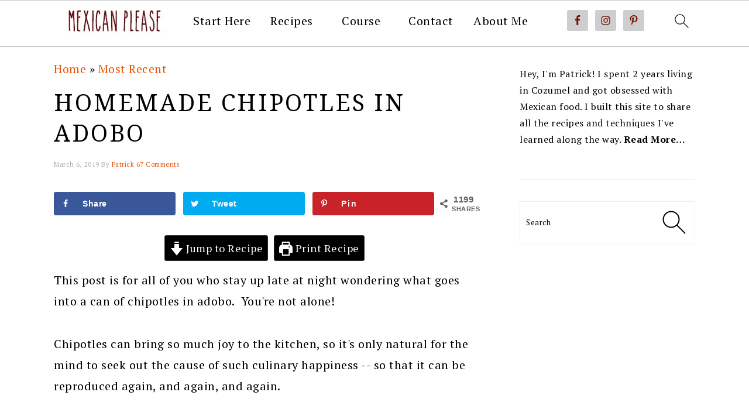

--- FILE ---
content_type: text/html; charset=UTF-8
request_url: https://www.mexicanplease.com/homemade-chipotles-adobo/
body_size: 43386
content:
<!DOCTYPE html>
<html lang="en-US">
<head ><meta charset="UTF-8" /><script>if(navigator.userAgent.match(/MSIE|Internet Explorer/i)||navigator.userAgent.match(/Trident\/7\..*?rv:11/i)){var href=document.location.href;if(!href.match(/[?&]nowprocket/)){if(href.indexOf("?")==-1){if(href.indexOf("#")==-1){document.location.href=href+"?nowprocket=1"}else{document.location.href=href.replace("#","?nowprocket=1#")}}else{if(href.indexOf("#")==-1){document.location.href=href+"&nowprocket=1"}else{document.location.href=href.replace("#","&nowprocket=1#")}}}}</script><script>class RocketLazyLoadScripts{constructor(){this.v="1.2.5.1",this.triggerEvents=["keydown","mousedown","mousemove","touchmove","touchstart","touchend","wheel"],this.userEventHandler=this._triggerListener.bind(this),this.touchStartHandler=this._onTouchStart.bind(this),this.touchMoveHandler=this._onTouchMove.bind(this),this.touchEndHandler=this._onTouchEnd.bind(this),this.clickHandler=this._onClick.bind(this),this.interceptedClicks=[],this.interceptedClickListeners=[],this._interceptClickListeners(this),window.addEventListener("pageshow",e=>{this.persisted=e.persisted,this.everythingLoaded&&this._triggerLastFunctions()}),document.addEventListener("DOMContentLoaded",()=>{this._preconnect3rdParties()}),this.delayedScripts={normal:[],async:[],defer:[]},this.trash=[],this.allJQueries=[]}_addUserInteractionListener(e){if(document.hidden){e._triggerListener();return}this.triggerEvents.forEach(t=>window.addEventListener(t,e.userEventHandler,{passive:!0})),window.addEventListener("touchstart",e.touchStartHandler,{passive:!0}),window.addEventListener("mousedown",e.touchStartHandler),document.addEventListener("visibilitychange",e.userEventHandler)}_removeUserInteractionListener(){this.triggerEvents.forEach(e=>window.removeEventListener(e,this.userEventHandler,{passive:!0})),document.removeEventListener("visibilitychange",this.userEventHandler)}_onTouchStart(e){"HTML"!==e.target.tagName&&(window.addEventListener("touchend",this.touchEndHandler),window.addEventListener("mouseup",this.touchEndHandler),window.addEventListener("touchmove",this.touchMoveHandler,{passive:!0}),window.addEventListener("mousemove",this.touchMoveHandler),e.target.addEventListener("click",this.clickHandler),this._disableOtherEventListeners(e.target,!0),this._renameDOMAttribute(e.target,"onclick","rocket-onclick"),this._pendingClickStarted())}_onTouchMove(e){window.removeEventListener("touchend",this.touchEndHandler),window.removeEventListener("mouseup",this.touchEndHandler),window.removeEventListener("touchmove",this.touchMoveHandler,{passive:!0}),window.removeEventListener("mousemove",this.touchMoveHandler),e.target.removeEventListener("click",this.clickHandler),this._disableOtherEventListeners(e.target,!1),this._renameDOMAttribute(e.target,"rocket-onclick","onclick"),this._pendingClickFinished()}_onTouchEnd(){window.removeEventListener("touchend",this.touchEndHandler),window.removeEventListener("mouseup",this.touchEndHandler),window.removeEventListener("touchmove",this.touchMoveHandler,{passive:!0}),window.removeEventListener("mousemove",this.touchMoveHandler)}_onClick(e){e.target.removeEventListener("click",this.clickHandler),this._disableOtherEventListeners(e.target,!1),this._renameDOMAttribute(e.target,"rocket-onclick","onclick"),this.interceptedClicks.push(e),e.preventDefault(),e.stopPropagation(),e.stopImmediatePropagation(),this._pendingClickFinished()}_replayClicks(){window.removeEventListener("touchstart",this.touchStartHandler,{passive:!0}),window.removeEventListener("mousedown",this.touchStartHandler),this.interceptedClicks.forEach(e=>{e.target.dispatchEvent(new MouseEvent("click",{view:e.view,bubbles:!0,cancelable:!0}))})}_interceptClickListeners(e){EventTarget.prototype.addEventListenerBase=EventTarget.prototype.addEventListener,EventTarget.prototype.addEventListener=function(t,i,r){"click"!==t||e.windowLoaded||i===e.clickHandler||e.interceptedClickListeners.push({target:this,func:i,options:r}),(this||window).addEventListenerBase(t,i,r)}}_disableOtherEventListeners(e,t){this.interceptedClickListeners.forEach(i=>{i.target===e&&(t?e.removeEventListener("click",i.func,i.options):e.addEventListener("click",i.func,i.options))}),e.parentNode!==document.documentElement&&this._disableOtherEventListeners(e.parentNode,t)}_waitForPendingClicks(){return new Promise(e=>{this._isClickPending?this._pendingClickFinished=e:e()})}_pendingClickStarted(){this._isClickPending=!0}_pendingClickFinished(){this._isClickPending=!1}_renameDOMAttribute(e,t,i){e.hasAttribute&&e.hasAttribute(t)&&(event.target.setAttribute(i,event.target.getAttribute(t)),event.target.removeAttribute(t))}_triggerListener(){this._removeUserInteractionListener(this),"loading"===document.readyState?document.addEventListener("DOMContentLoaded",this._loadEverythingNow.bind(this)):this._loadEverythingNow()}_preconnect3rdParties(){let e=[];document.querySelectorAll("script[type=rocketlazyloadscript][data-rocket-src]").forEach(t=>{let i=t.getAttribute("data-rocket-src");if(i&&0!==i.indexOf("data:")){0===i.indexOf("//")&&(i=location.protocol+i);try{let r=new URL(i).origin;r!==location.origin&&e.push({src:r,crossOrigin:t.crossOrigin||"module"===t.getAttribute("data-rocket-type")})}catch(n){}}}),e=[...new Map(e.map(e=>[JSON.stringify(e),e])).values()],this._batchInjectResourceHints(e,"preconnect")}async _loadEverythingNow(){this.lastBreath=Date.now(),this._delayEventListeners(this),this._delayJQueryReady(this),this._handleDocumentWrite(),this._registerAllDelayedScripts(),this._preloadAllScripts(),await this._loadScriptsFromList(this.delayedScripts.normal),await this._loadScriptsFromList(this.delayedScripts.defer),await this._loadScriptsFromList(this.delayedScripts.async);try{await this._triggerDOMContentLoaded(),await this._pendingWebpackRequests(this),await this._triggerWindowLoad()}catch(e){console.error(e)}window.dispatchEvent(new Event("rocket-allScriptsLoaded")),this.everythingLoaded=!0,this._waitForPendingClicks().then(()=>{this._replayClicks()}),this._emptyTrash()}_registerAllDelayedScripts(){document.querySelectorAll("script[type=rocketlazyloadscript]").forEach(e=>{e.hasAttribute("data-rocket-src")?e.hasAttribute("async")&&!1!==e.async?this.delayedScripts.async.push(e):e.hasAttribute("defer")&&!1!==e.defer||"module"===e.getAttribute("data-rocket-type")?this.delayedScripts.defer.push(e):this.delayedScripts.normal.push(e):this.delayedScripts.normal.push(e)})}async _transformScript(e){if(await this._littleBreath(),!0===e.noModule&&"noModule"in HTMLScriptElement.prototype){e.setAttribute("data-rocket-status","skipped");return}return new Promise(t=>{let i;function r(){(i||e).setAttribute("data-rocket-status","executed"),t()}try{if(navigator.userAgent.indexOf("Firefox/")>0||""===navigator.vendor)i=document.createElement("script"),[...e.attributes].forEach(e=>{let t=e.nodeName;"type"!==t&&("data-rocket-type"===t&&(t="type"),"data-rocket-src"===t&&(t="src"),i.setAttribute(t,e.nodeValue))}),e.text&&(i.text=e.text),i.hasAttribute("src")?(i.addEventListener("load",r),i.addEventListener("error",function(){i.setAttribute("data-rocket-status","failed"),t()}),setTimeout(()=>{i.isConnected||t()},1)):(i.text=e.text,r()),e.parentNode.replaceChild(i,e);else{let n=e.getAttribute("data-rocket-type"),s=e.getAttribute("data-rocket-src");n?(e.type=n,e.removeAttribute("data-rocket-type")):e.removeAttribute("type"),e.addEventListener("load",r),e.addEventListener("error",function(){e.setAttribute("data-rocket-status","failed"),t()}),s?(e.removeAttribute("data-rocket-src"),e.src=s):e.src="data:text/javascript;base64,"+window.btoa(unescape(encodeURIComponent(e.text)))}}catch(a){e.setAttribute("data-rocket-status","failed"),t()}})}async _loadScriptsFromList(e){let t=e.shift();return t&&t.isConnected?(await this._transformScript(t),this._loadScriptsFromList(e)):Promise.resolve()}_preloadAllScripts(){this._batchInjectResourceHints([...this.delayedScripts.normal,...this.delayedScripts.defer,...this.delayedScripts.async],"preload")}_batchInjectResourceHints(e,t){var i=document.createDocumentFragment();e.forEach(e=>{let r=e.getAttribute&&e.getAttribute("data-rocket-src")||e.src;if(r){let n=document.createElement("link");n.href=r,n.rel=t,"preconnect"!==t&&(n.as="script"),e.getAttribute&&"module"===e.getAttribute("data-rocket-type")&&(n.crossOrigin=!0),e.crossOrigin&&(n.crossOrigin=e.crossOrigin),e.integrity&&(n.integrity=e.integrity),i.appendChild(n),this.trash.push(n)}}),document.head.appendChild(i)}_delayEventListeners(e){let t={};function i(i,r){return t[r].eventsToRewrite.indexOf(i)>=0&&!e.everythingLoaded?"rocket-"+i:i}function r(e,r){var n;!t[n=e]&&(t[n]={originalFunctions:{add:n.addEventListener,remove:n.removeEventListener},eventsToRewrite:[]},n.addEventListener=function(){arguments[0]=i(arguments[0],n),t[n].originalFunctions.add.apply(n,arguments)},n.removeEventListener=function(){arguments[0]=i(arguments[0],n),t[n].originalFunctions.remove.apply(n,arguments)}),t[e].eventsToRewrite.push(r)}function n(t,i){let r=t[i];t[i]=null,Object.defineProperty(t,i,{get:()=>r||function(){},set(n){e.everythingLoaded?r=n:t["rocket"+i]=r=n}})}r(document,"DOMContentLoaded"),r(window,"DOMContentLoaded"),r(window,"load"),r(window,"pageshow"),r(document,"readystatechange"),n(document,"onreadystatechange"),n(window,"onload"),n(window,"onpageshow")}_delayJQueryReady(e){let t;function i(t){return e.everythingLoaded?t:t.split(" ").map(e=>"load"===e||0===e.indexOf("load.")?"rocket-jquery-load":e).join(" ")}function r(r){if(r&&r.fn&&!e.allJQueries.includes(r)){r.fn.ready=r.fn.init.prototype.ready=function(t){return e.domReadyFired?t.bind(document)(r):document.addEventListener("rocket-DOMContentLoaded",()=>t.bind(document)(r)),r([])};let n=r.fn.on;r.fn.on=r.fn.init.prototype.on=function(){return this[0]===window&&("string"==typeof arguments[0]||arguments[0]instanceof String?arguments[0]=i(arguments[0]):"object"==typeof arguments[0]&&Object.keys(arguments[0]).forEach(e=>{let t=arguments[0][e];delete arguments[0][e],arguments[0][i(e)]=t})),n.apply(this,arguments),this},e.allJQueries.push(r)}t=r}r(window.jQuery),Object.defineProperty(window,"jQuery",{get:()=>t,set(e){r(e)}})}async _pendingWebpackRequests(e){let t=document.querySelector("script[data-webpack]");async function i(){return new Promise(e=>{t.addEventListener("load",e),t.addEventListener("error",e)})}t&&(await i(),await e._requestAnimFrame(),await e._pendingWebpackRequests(e))}async _triggerDOMContentLoaded(){this.domReadyFired=!0,await this._littleBreath(),document.dispatchEvent(new Event("rocket-readystatechange")),await this._littleBreath(),document.rocketonreadystatechange&&document.rocketonreadystatechange(),await this._littleBreath(),document.dispatchEvent(new Event("rocket-DOMContentLoaded")),await this._littleBreath(),window.dispatchEvent(new Event("rocket-DOMContentLoaded"))}async _triggerWindowLoad(){await this._littleBreath(),document.dispatchEvent(new Event("rocket-readystatechange")),await this._littleBreath(),document.rocketonreadystatechange&&document.rocketonreadystatechange(),await this._littleBreath(),window.dispatchEvent(new Event("rocket-load")),await this._littleBreath(),window.rocketonload&&window.rocketonload(),await this._littleBreath(),this.allJQueries.forEach(e=>e(window).trigger("rocket-jquery-load")),await this._littleBreath();let e=new Event("rocket-pageshow");e.persisted=this.persisted,window.dispatchEvent(e),await this._littleBreath(),window.rocketonpageshow&&window.rocketonpageshow({persisted:this.persisted}),this.windowLoaded=!0}_triggerLastFunctions(){document.onreadystatechange&&document.onreadystatechange(),window.onload&&window.onload(),window.onpageshow&&window.onpageshow({persisted:this.persisted})}_handleDocumentWrite(){let e=new Map;document.write=document.writeln=function(t){let i=document.currentScript;i||console.error("WPRocket unable to document.write this: "+t);let r=document.createRange(),n=i.parentElement,s=e.get(i);void 0===s&&(s=i.nextSibling,e.set(i,s));let a=document.createDocumentFragment();r.setStart(a,0),a.appendChild(r.createContextualFragment(t)),n.insertBefore(a,s)}}async _littleBreath(){Date.now()-this.lastBreath>45&&(await this._requestAnimFrame(),this.lastBreath=Date.now())}async _requestAnimFrame(){return document.hidden?new Promise(e=>setTimeout(e)):new Promise(e=>requestAnimationFrame(e))}_emptyTrash(){this.trash.forEach(e=>e.remove())}static run(){let e=new RocketLazyLoadScripts;e._addUserInteractionListener(e)}}RocketLazyLoadScripts.run();</script>

<meta name="viewport" content="width=device-width, initial-scale=1" />
<meta name='robots' content='index, follow, max-image-preview:large, max-snippet:-1, max-video-preview:-1' />
<!-- Grow Social by Mediavine v.1.20.2 https://marketplace.mediavine.com/grow-social-pro/ -->
<meta property="og:locale" content="en_US" />
<meta property="og:type" content="article" />
<meta property="og:title" content="Homemade Chipotles in Adobo" />
<meta property="og:description" content="Here&#039;s an easy recipe to make some homemade chipotles in adobo -- super easy and they are loaded with flavor!" />
<meta property="og:url" content="https://www.mexicanplease.com/homemade-chipotles-adobo/" />
<meta property="og:site_name" content="Mexican Please" />
<meta property="og:updated_time" content="2022-11-01T09:05:07+00:00" />
<meta property="article:published_time" content="2019-03-06T19:20:03+00:00" />
<meta property="article:modified_time" content="2022-11-01T09:05:07+00:00" />
<meta name="twitter:card" content="summary_large_image" />
<meta name="twitter:title" content="Homemade Chipotles in Adobo" />
<meta name="twitter:description" content="Here&#039;s an easy recipe to make some homemade chipotles in adobo -- super easy and they are loaded with flavor!" />
<meta property="og:image" content="https://www.mexicanplease.com/wp-content/uploads/2019/03/Homemade-Chipotles-in-Adobo-16.jpg" />
<meta name="twitter:image" content="https://www.mexicanplease.com/wp-content/uploads/2019/03/Homemade-Chipotles-in-Adobo-16.jpg" />
<meta property="og:image:width" content="788" />
<meta property="og:image:height" content="640" />
<!-- Grow Social by Mediavine v.1.20.2 https://marketplace.mediavine.com/grow-social-pro/ -->

	<!-- This site is optimized with the Yoast SEO plugin v20.2.1 - https://yoast.com/wordpress/plugins/seo/ -->
	<title>Homemade Chipotles in Adobo | Mexican Please</title><link rel="preload" as="style" href="https://fonts.googleapis.com/css?family=PT%20Serif%3Aregular%2Citalic%2C700%2C700italic%7CLato%3Aregular%2Citalic%2C700%2C300%2C300italic%2C700italic%2C900%2C900italic%7CDroid%20Serif%3Aregular%2Citalic%2C700%2C700italic%26amp%3Bsubset%3Dlatin%2C&#038;display=swap" /><link rel="stylesheet" href="https://fonts.googleapis.com/css?family=PT%20Serif%3Aregular%2Citalic%2C700%2C700italic%7CLato%3Aregular%2Citalic%2C700%2C300%2C300italic%2C700italic%2C900%2C900italic%7CDroid%20Serif%3Aregular%2Citalic%2C700%2C700italic%26amp%3Bsubset%3Dlatin%2C&#038;display=swap" media="print" onload="this.media='all'" /><noscript><link rel="stylesheet" href="https://fonts.googleapis.com/css?family=PT%20Serif%3Aregular%2Citalic%2C700%2C700italic%7CLato%3Aregular%2Citalic%2C700%2C300%2C300italic%2C700italic%2C900%2C900italic%7CDroid%20Serif%3Aregular%2Citalic%2C700%2C700italic%26amp%3Bsubset%3Dlatin%2C&#038;display=swap" /></noscript>
	<meta name="description" content="Here&#039;s an easy recipe to make some homemade chipotles in adobo -- super easy and they are loaded with flavor!" />
	<link rel="canonical" href="https://www.mexicanplease.com/homemade-chipotles-adobo/" />
	<meta name="author" content="Patrick" />
	<meta name="twitter:label1" content="Written by" />
	<meta name="twitter:data1" content="Patrick" />
	<meta name="twitter:label2" content="Est. reading time" />
	<meta name="twitter:data2" content="9 minutes" />
	<script type="application/ld+json" class="yoast-schema-graph">{"@context":"https://schema.org","@graph":[{"@type":"Article","@id":"https://www.mexicanplease.com/homemade-chipotles-adobo/#article","isPartOf":{"@id":"https://www.mexicanplease.com/homemade-chipotles-adobo/"},"author":{"name":"Patrick","@id":"https://www.mexicanplease.com/#/schema/person/29ed2b1f7e86e83c2fd922e0ed154bcb"},"headline":"Homemade Chipotles in Adobo","datePublished":"2019-03-07T02:20:03+00:00","dateModified":"2022-11-01T16:05:07+00:00","wordCount":1721,"commentCount":67,"publisher":{"@id":"https://www.mexicanplease.com/#organization"},"image":{"@id":"https://www.mexicanplease.com/homemade-chipotles-adobo/#primaryimage"},"thumbnailUrl":"https://www.mexicanplease.com/wp-content/uploads/2019/03/Homemade-Chipotles-in-Adobo-16.jpg","articleSection":["Appetizers/Sides","Most Popular","Most Recent","Salsas","Vegetarian"],"inLanguage":"en-US","potentialAction":[{"@type":"CommentAction","name":"Comment","target":["https://www.mexicanplease.com/homemade-chipotles-adobo/#respond"]}]},{"@type":"WebPage","@id":"https://www.mexicanplease.com/homemade-chipotles-adobo/","url":"https://www.mexicanplease.com/homemade-chipotles-adobo/","name":"Homemade Chipotles in Adobo | Mexican Please","isPartOf":{"@id":"https://www.mexicanplease.com/#website"},"primaryImageOfPage":{"@id":"https://www.mexicanplease.com/homemade-chipotles-adobo/#primaryimage"},"image":{"@id":"https://www.mexicanplease.com/homemade-chipotles-adobo/#primaryimage"},"thumbnailUrl":"https://www.mexicanplease.com/wp-content/uploads/2019/03/Homemade-Chipotles-in-Adobo-16.jpg","datePublished":"2019-03-07T02:20:03+00:00","dateModified":"2022-11-01T16:05:07+00:00","description":"Here's an easy recipe to make some homemade chipotles in adobo -- super easy and they are loaded with flavor!","breadcrumb":{"@id":"https://www.mexicanplease.com/homemade-chipotles-adobo/#breadcrumb"},"inLanguage":"en-US","potentialAction":[{"@type":"ReadAction","target":["https://www.mexicanplease.com/homemade-chipotles-adobo/"]}]},{"@type":"ImageObject","inLanguage":"en-US","@id":"https://www.mexicanplease.com/homemade-chipotles-adobo/#primaryimage","url":"https://www.mexicanplease.com/wp-content/uploads/2019/03/Homemade-Chipotles-in-Adobo-16.jpg","contentUrl":"https://www.mexicanplease.com/wp-content/uploads/2019/03/Homemade-Chipotles-in-Adobo-16.jpg","width":788,"height":640,"caption":"Here's an easy recipe to make some chipotles in adobo at home -- super easy and they are loaded with flavor! mexicanplease.com"},{"@type":"BreadcrumbList","@id":"https://www.mexicanplease.com/homemade-chipotles-adobo/#breadcrumb","itemListElement":[{"@type":"ListItem","position":1,"name":"Home","item":"https://www.mexicanplease.com/"},{"@type":"ListItem","position":2,"name":"Most Recent","item":"https://www.mexicanplease.com/category/most-recent/"},{"@type":"ListItem","position":3,"name":"Homemade Chipotles in Adobo"}]},{"@type":"WebSite","@id":"https://www.mexicanplease.com/#website","url":"https://www.mexicanplease.com/","name":"Mexican Please","description":"Mexican Food Recipes and Authentic Mexican Cooking Techniques.","publisher":{"@id":"https://www.mexicanplease.com/#organization"},"potentialAction":[{"@type":"SearchAction","target":{"@type":"EntryPoint","urlTemplate":"https://www.mexicanplease.com/?s={search_term_string}"},"query-input":"required name=search_term_string"}],"inLanguage":"en-US"},{"@type":"Organization","@id":"https://www.mexicanplease.com/#organization","name":"Mexican Please","url":"https://www.mexicanplease.com/","logo":{"@type":"ImageObject","inLanguage":"en-US","@id":"https://www.mexicanplease.com/#/schema/logo/image/","url":"https://www.mexicanplease.com/wp-content/uploads/2018/04/mexicanplease-logo-first-draft.jpg","contentUrl":"https://www.mexicanplease.com/wp-content/uploads/2018/04/mexicanplease-logo-first-draft.jpg","width":1112,"height":1112,"caption":"Mexican Please"},"image":{"@id":"https://www.mexicanplease.com/#/schema/logo/image/"},"sameAs":["https://www.facebook.com/MexicanPlease","https://twitter.com/MexPlease","https://www.pinterest.com/MexicanPlease/"]},{"@type":"Person","@id":"https://www.mexicanplease.com/#/schema/person/29ed2b1f7e86e83c2fd922e0ed154bcb","name":"Patrick","url":"https://www.mexicanplease.com/author/patrick/"},{"@type":"Recipe","name":"Homemade Chipotles in Adobo","author":{"@type":"Person","name":"Mexican Please"},"description":"Here's an easy recipe to make some chipotles in adobo at home -- super easy and they are loaded with flavor!","datePublished":"2019-03-06T19:20:03+00:00","image":["https://www.mexicanplease.com/wp-content/uploads/2019/03/Homemade-Chipotles-in-Adobo-16.jpg","https://www.mexicanplease.com/wp-content/uploads/2019/03/Homemade-Chipotles-in-Adobo-16-500x500.jpg","https://www.mexicanplease.com/wp-content/uploads/2019/03/Homemade-Chipotles-in-Adobo-16-500x375.jpg","https://www.mexicanplease.com/wp-content/uploads/2019/03/Homemade-Chipotles-in-Adobo-16-480x270.jpg"],"recipeYield":["8"],"prepTime":"PT45M","cookTime":"PT15M","totalTime":"PT60M","recipeIngredient":["18-20  dried Chipotle Morita chiles","1/2  onion","2  garlic cloves","1  Roma tomato","1/2 teaspoon  brown sugar","1/2 teaspoon Mexican oregano","1/4 teaspoon cumin","3 tablespoons apple cider vinegar","3/4 cup water (or soaking liquid)","1 teaspoon salt","freshly cracked black pepper","olive oil"],"recipeInstructions":[{"@type":"HowToStep","text":"Wipe off any dusty crevasses on the Moritas using a wet towel.&nbsp; Roast the Moritas in a 400F oven for 1-2 minutes.&nbsp; Add the Moritas to a mixing bowl and cover them with the hottest tap water you've got.&nbsp; Let the chiles reconstitute for 20-30 minutes.","name":"Wipe off any dusty crevasses on the Moritas using a wet towel.&nbsp; Roast the Moritas in a 400F oven for 1-2 minutes.&nbsp; Add the Moritas to a mixing bowl and cover them with the hottest tap water you've got.&nbsp; Let the chiles reconstitute for 20-30 minutes.","url":"https://www.mexicanplease.com/homemade-chipotles-adobo/#wprm-recipe-8533-step-0-0"},{"@type":"HowToStep","text":"Note:&nbsp; when the chiles are done reconstituting take a taste of the soaking liquid.&nbsp; If you like the flavor of it you can use it for the adobo sauce.&nbsp; If you don't like it or if it tastes bitter to you then you can use water for the adobo sauce.&nbsp;","name":"Note:&nbsp; when the chiles are done reconstituting take a taste of the soaking liquid.&nbsp; If you like the flavor of it you can use it for the adobo sauce.&nbsp; If you don't like it or if it tastes bitter to you then you can use water for the adobo sauce.&nbsp;","url":"https://www.mexicanplease.com/homemade-chipotles-adobo/#wprm-recipe-8533-step-0-1"},{"@type":"HowToStep","text":"Roast the Roma tomato in the oven (400F) for 20-30 minutes or until you need it.&nbsp;","name":"Roast the Roma tomato in the oven (400F) for 20-30 minutes or until you need it.&nbsp;","url":"https://www.mexicanplease.com/homemade-chipotles-adobo/#wprm-recipe-8533-step-0-2"},{"@type":"HowToStep","text":"Once the chiles have reconstituted, we'll use 6-7&nbsp;of them for the adobo sauce.&nbsp; De-stem and de-seed the chiles and add them to a blender of food processor along with the roasted tomato, the 1/2 onion (set aside a small chunk of it), 1 peeled garlic clove, 1/2 teaspoon brown sugar, and 1/2 cup water (or soaking liquid).&nbsp; &nbsp;Combine well.","name":"Once the chiles have reconstituted, we'll use 6-7&nbsp;of them for the adobo sauce.&nbsp; De-stem and de-seed the chiles and add them to a blender of food processor along with the roasted tomato, the 1/2 onion (set aside a small chunk of it), 1 peeled garlic clove, 1/2 teaspoon brown sugar, and 1/2 cup water (or soaking liquid).&nbsp; &nbsp;Combine well.","url":"https://www.mexicanplease.com/homemade-chipotles-adobo/#wprm-recipe-8533-step-0-3"},{"@type":"HowToStep","text":"Finely dice the leftover chunk of onion and saute it in some oil over medium heat until it softens.&nbsp; Then add:&nbsp; 1 minced garlic clove, 1/2 teaspoon Mexican oregano, 1/4 teaspoon cumin, 1 teaspoon salt, and some freshly cracked black pepper.&nbsp;","name":"Finely dice the leftover chunk of onion and saute it in some oil over medium heat until it softens.&nbsp; Then add:&nbsp; 1 minced garlic clove, 1/2 teaspoon Mexican oregano, 1/4 teaspoon cumin, 1 teaspoon salt, and some freshly cracked black pepper.&nbsp;","url":"https://www.mexicanplease.com/homemade-chipotles-adobo/#wprm-recipe-8533-step-0-4"},{"@type":"HowToStep","text":"Saute briefly and then add the chipotle puree from the blender, 3 tablespoons apple cider vinegar, 1/4 cup water (or soaking liquid), and the remaining drained chiles.&nbsp; Combine well and simmer for 10-15 minutes or until it has reduced down to your preferred consistency.&nbsp;","name":"Saute briefly and then add the chipotle puree from the blender, 3 tablespoons apple cider vinegar, 1/4 cup water (or soaking liquid), and the remaining drained chiles.&nbsp; Combine well and simmer for 10-15 minutes or until it has reduced down to your preferred consistency.&nbsp;","url":"https://www.mexicanplease.com/homemade-chipotles-adobo/#wprm-recipe-8533-step-0-5"},{"@type":"HowToStep","text":"Take a final taste for seasoning, adding more salt, sugar, or spices if you want.&nbsp;","name":"Take a final taste for seasoning, adding more salt, sugar, or spices if you want.&nbsp;","url":"https://www.mexicanplease.com/homemade-chipotles-adobo/#wprm-recipe-8533-step-0-6"},{"@type":"HowToStep","text":"Store in a pint-sized Mason jar in the fridge where the chipotles will keep for weeks if not longer.&nbsp;","name":"Store in a pint-sized Mason jar in the fridge where the chipotles will keep for weeks if not longer.&nbsp;","url":"https://www.mexicanplease.com/homemade-chipotles-adobo/#wprm-recipe-8533-step-0-7"}],"aggregateRating":{"@type":"AggregateRating","ratingValue":"4.2","ratingCount":"60"},"nutrition":{"@type":"NutritionInformation","calories":"59 kcal","carbohydrateContent":"12 g","proteinContent":"1 g","sodiumContent":"305 mg","fiberContent":"4 g","sugarContent":"7 g","servingSize":"1 serving"},"@id":"https://www.mexicanplease.com/homemade-chipotles-adobo/#recipe","isPartOf":{"@id":"https://www.mexicanplease.com/homemade-chipotles-adobo/#article"},"mainEntityOfPage":"https://www.mexicanplease.com/homemade-chipotles-adobo/"}]}</script>
	<!-- / Yoast SEO plugin. -->


<link rel='dns-prefetch' href='//scripts.mediavine.com' />
<link rel='dns-prefetch' href='//fonts.googleapis.com' />
<link href='https://fonts.gstatic.com' crossorigin rel='preconnect' />
<link rel="alternate" type="application/rss+xml" title="Mexican Please &raquo; Feed" href="https://www.mexicanplease.com/feed/" />
<link rel="alternate" type="application/rss+xml" title="Mexican Please &raquo; Comments Feed" href="https://www.mexicanplease.com/comments/feed/" />
<link rel="alternate" type="application/rss+xml" title="Mexican Please &raquo; Homemade Chipotles in Adobo Comments Feed" href="https://www.mexicanplease.com/homemade-chipotles-adobo/feed/" />
<link rel="alternate" type="application/rss+xml" title="Mexican Please &raquo; Stories Feed" href="https://www.mexicanplease.com/web-stories/feed/">		<!-- This site uses the Google Analytics by ExactMetrics plugin v7.15.3 - Using Analytics tracking - https://www.exactmetrics.com/ -->
							<script src="//www.googletagmanager.com/gtag/js?id=UA-70788361-1"  data-cfasync="false" data-wpfc-render="false" type="text/javascript" async></script>
			<script data-cfasync="false" data-wpfc-render="false" type="text/javascript">
				var em_version = '7.15.3';
				var em_track_user = true;
				var em_no_track_reason = '';
				
								var disableStrs = [
															'ga-disable-UA-70788361-1',
									];

				/* Function to detect opted out users */
				function __gtagTrackerIsOptedOut() {
					for (var index = 0; index < disableStrs.length; index++) {
						if (document.cookie.indexOf(disableStrs[index] + '=true') > -1) {
							return true;
						}
					}

					return false;
				}

				/* Disable tracking if the opt-out cookie exists. */
				if (__gtagTrackerIsOptedOut()) {
					for (var index = 0; index < disableStrs.length; index++) {
						window[disableStrs[index]] = true;
					}
				}

				/* Opt-out function */
				function __gtagTrackerOptout() {
					for (var index = 0; index < disableStrs.length; index++) {
						document.cookie = disableStrs[index] + '=true; expires=Thu, 31 Dec 2099 23:59:59 UTC; path=/';
						window[disableStrs[index]] = true;
					}
				}

				if ('undefined' === typeof gaOptout) {
					function gaOptout() {
						__gtagTrackerOptout();
					}
				}
								window.dataLayer = window.dataLayer || [];

				window.ExactMetricsDualTracker = {
					helpers: {},
					trackers: {},
				};
				if (em_track_user) {
					function __gtagDataLayer() {
						dataLayer.push(arguments);
					}

					function __gtagTracker(type, name, parameters) {
						if (!parameters) {
							parameters = {};
						}

						if (parameters.send_to) {
							__gtagDataLayer.apply(null, arguments);
							return;
						}

						if (type === 'event') {
							
														parameters.send_to = exactmetrics_frontend.ua;
							__gtagDataLayer(type, name, parameters);
													} else {
							__gtagDataLayer.apply(null, arguments);
						}
					}

					__gtagTracker('js', new Date());
					__gtagTracker('set', {
						'developer_id.dNDMyYj': true,
											});
															__gtagTracker('config', 'UA-70788361-1', {"forceSSL":"true","anonymize_ip":"true"} );
										window.gtag = __gtagTracker;										(function () {
						/* https://developers.google.com/analytics/devguides/collection/analyticsjs/ */
						/* ga and __gaTracker compatibility shim. */
						var noopfn = function () {
							return null;
						};
						var newtracker = function () {
							return new Tracker();
						};
						var Tracker = function () {
							return null;
						};
						var p = Tracker.prototype;
						p.get = noopfn;
						p.set = noopfn;
						p.send = function () {
							var args = Array.prototype.slice.call(arguments);
							args.unshift('send');
							__gaTracker.apply(null, args);
						};
						var __gaTracker = function () {
							var len = arguments.length;
							if (len === 0) {
								return;
							}
							var f = arguments[len - 1];
							if (typeof f !== 'object' || f === null || typeof f.hitCallback !== 'function') {
								if ('send' === arguments[0]) {
									var hitConverted, hitObject = false, action;
									if ('event' === arguments[1]) {
										if ('undefined' !== typeof arguments[3]) {
											hitObject = {
												'eventAction': arguments[3],
												'eventCategory': arguments[2],
												'eventLabel': arguments[4],
												'value': arguments[5] ? arguments[5] : 1,
											}
										}
									}
									if ('pageview' === arguments[1]) {
										if ('undefined' !== typeof arguments[2]) {
											hitObject = {
												'eventAction': 'page_view',
												'page_path': arguments[2],
											}
										}
									}
									if (typeof arguments[2] === 'object') {
										hitObject = arguments[2];
									}
									if (typeof arguments[5] === 'object') {
										Object.assign(hitObject, arguments[5]);
									}
									if ('undefined' !== typeof arguments[1].hitType) {
										hitObject = arguments[1];
										if ('pageview' === hitObject.hitType) {
											hitObject.eventAction = 'page_view';
										}
									}
									if (hitObject) {
										action = 'timing' === arguments[1].hitType ? 'timing_complete' : hitObject.eventAction;
										hitConverted = mapArgs(hitObject);
										__gtagTracker('event', action, hitConverted);
									}
								}
								return;
							}

							function mapArgs(args) {
								var arg, hit = {};
								var gaMap = {
									'eventCategory': 'event_category',
									'eventAction': 'event_action',
									'eventLabel': 'event_label',
									'eventValue': 'event_value',
									'nonInteraction': 'non_interaction',
									'timingCategory': 'event_category',
									'timingVar': 'name',
									'timingValue': 'value',
									'timingLabel': 'event_label',
									'page': 'page_path',
									'location': 'page_location',
									'title': 'page_title',
								};
								for (arg in args) {
																		if (!(!args.hasOwnProperty(arg) || !gaMap.hasOwnProperty(arg))) {
										hit[gaMap[arg]] = args[arg];
									} else {
										hit[arg] = args[arg];
									}
								}
								return hit;
							}

							try {
								f.hitCallback();
							} catch (ex) {
							}
						};
						__gaTracker.create = newtracker;
						__gaTracker.getByName = newtracker;
						__gaTracker.getAll = function () {
							return [];
						};
						__gaTracker.remove = noopfn;
						__gaTracker.loaded = true;
						window['__gaTracker'] = __gaTracker;
					})();
									} else {
										console.log("");
					(function () {
						function __gtagTracker() {
							return null;
						}

						window['__gtagTracker'] = __gtagTracker;
						window['gtag'] = __gtagTracker;
					})();
									}
			</script>
				<!-- / Google Analytics by ExactMetrics -->
		<link rel='stylesheet' id='foodie-pro-theme-css' href='https://www.mexicanplease.com/wp-content/themes/foodiepro-v400/style.css?ver=4.0.0' type='text/css' media='all' />
<style id='foodie-pro-theme-inline-css' type='text/css'>
a, .entry-meta a, .post-info a, .post-meta a, .site-footer a, .entry-content a{color:#ea5207;}a:hover, .entry-meta a:hover, .post-info a:hover, .post-meta a:hover, .site-footer a:hover{color:#ed8a49;}.button, button, .enews-widget input[type="submit"], a.more-link, .more-from-category a, .sidebar .button, .sidebar .more-from-category a{background:#ffffff;}.button, button, .enews-widget input[type="submit"], a.more-link, .more-from-category a{color:#1c2eb5;}body, .site-description, .sidebar .featured-content .entry-title{font-family:"PT Serif","Helvetica Neue",sans-serif;font-size:19px;}.genesis-nav-menu{font-family:"PT Serif","Helvetica Neue",sans-serif;}h1, h2, h3, h4, h5, h6, .site-title, .entry-title, .widgettitle{font-family:"Lato","Helvetica Neue",sans-serif;font-weight:600;}.entry-title{font-family:"Droid Serif","Helvetica Neue",sans-serif;font-weight:200;}.button, .button-secondary, button, input[type="button"], input[type="reset"], input[type="submit"], a.more-link, .more-from-category a{font-family:"Lato","Helvetica Neue",sans-serif;}
</style>
<link rel='stylesheet' id='wp-block-library-css' href='https://www.mexicanplease.com/wp-includes/css/dist/block-library/style.min.css?ver=6.4.7' type='text/css' media='all' />
<style id='wp-block-library-inline-css' type='text/css'>
.is-style-media-text-white-background { background: #FFF; color: #000; padding: 11px; margin: 11px 0; box-shadow: 1px 1px 4px #999; } .is-style-white-background a { color: #000; }
.is-style-media-text-image-border .wp-block-media-text__media { outline: 2px solid var(--branding-color-accents); padding: 11px; margin: 11px 0; }
.is-style-media-text-image-frame .wp-block-media-text__media { border: 8px solid var(--branding-color-accents); }
.is-style-media-text-full-border { outline: 2px solid var(--branding-color-accents); padding: 11px; margin: 11px 0; box-shadow: 1px 1px 4px #999   }
.is-style-media-text-background-only { background: var(--branding-color-background); color: var(--branding-color-background-text); box-shadow: 1px 1px 4px #999; } .is-style-media-text-background-only a { color: var(--branding-color-background-text) !important; }
</style>
<style id='classic-theme-styles-inline-css' type='text/css'>
/*! This file is auto-generated */
.wp-block-button__link{color:#fff;background-color:#32373c;border-radius:9999px;box-shadow:none;text-decoration:none;padding:calc(.667em + 2px) calc(1.333em + 2px);font-size:1.125em}.wp-block-file__button{background:#32373c;color:#fff;text-decoration:none}
</style>
<style id='global-styles-inline-css' type='text/css'>
body{--wp--preset--color--black: #000000;--wp--preset--color--cyan-bluish-gray: #abb8c3;--wp--preset--color--white: #ffffff;--wp--preset--color--pale-pink: #f78da7;--wp--preset--color--vivid-red: #cf2e2e;--wp--preset--color--luminous-vivid-orange: #ff6900;--wp--preset--color--luminous-vivid-amber: #fcb900;--wp--preset--color--light-green-cyan: #7bdcb5;--wp--preset--color--vivid-green-cyan: #00d084;--wp--preset--color--pale-cyan-blue: #8ed1fc;--wp--preset--color--vivid-cyan-blue: #0693e3;--wp--preset--color--vivid-purple: #9b51e0;--wp--preset--gradient--vivid-cyan-blue-to-vivid-purple: linear-gradient(135deg,rgba(6,147,227,1) 0%,rgb(155,81,224) 100%);--wp--preset--gradient--light-green-cyan-to-vivid-green-cyan: linear-gradient(135deg,rgb(122,220,180) 0%,rgb(0,208,130) 100%);--wp--preset--gradient--luminous-vivid-amber-to-luminous-vivid-orange: linear-gradient(135deg,rgba(252,185,0,1) 0%,rgba(255,105,0,1) 100%);--wp--preset--gradient--luminous-vivid-orange-to-vivid-red: linear-gradient(135deg,rgba(255,105,0,1) 0%,rgb(207,46,46) 100%);--wp--preset--gradient--very-light-gray-to-cyan-bluish-gray: linear-gradient(135deg,rgb(238,238,238) 0%,rgb(169,184,195) 100%);--wp--preset--gradient--cool-to-warm-spectrum: linear-gradient(135deg,rgb(74,234,220) 0%,rgb(151,120,209) 20%,rgb(207,42,186) 40%,rgb(238,44,130) 60%,rgb(251,105,98) 80%,rgb(254,248,76) 100%);--wp--preset--gradient--blush-light-purple: linear-gradient(135deg,rgb(255,206,236) 0%,rgb(152,150,240) 100%);--wp--preset--gradient--blush-bordeaux: linear-gradient(135deg,rgb(254,205,165) 0%,rgb(254,45,45) 50%,rgb(107,0,62) 100%);--wp--preset--gradient--luminous-dusk: linear-gradient(135deg,rgb(255,203,112) 0%,rgb(199,81,192) 50%,rgb(65,88,208) 100%);--wp--preset--gradient--pale-ocean: linear-gradient(135deg,rgb(255,245,203) 0%,rgb(182,227,212) 50%,rgb(51,167,181) 100%);--wp--preset--gradient--electric-grass: linear-gradient(135deg,rgb(202,248,128) 0%,rgb(113,206,126) 100%);--wp--preset--gradient--midnight: linear-gradient(135deg,rgb(2,3,129) 0%,rgb(40,116,252) 100%);--wp--preset--font-size--small: 13px;--wp--preset--font-size--medium: 20px;--wp--preset--font-size--large: 36px;--wp--preset--font-size--x-large: 42px;--wp--preset--spacing--20: 0.44rem;--wp--preset--spacing--30: 0.67rem;--wp--preset--spacing--40: 1rem;--wp--preset--spacing--50: 1.5rem;--wp--preset--spacing--60: 2.25rem;--wp--preset--spacing--70: 3.38rem;--wp--preset--spacing--80: 5.06rem;--wp--preset--shadow--natural: 6px 6px 9px rgba(0, 0, 0, 0.2);--wp--preset--shadow--deep: 12px 12px 50px rgba(0, 0, 0, 0.4);--wp--preset--shadow--sharp: 6px 6px 0px rgba(0, 0, 0, 0.2);--wp--preset--shadow--outlined: 6px 6px 0px -3px rgba(255, 255, 255, 1), 6px 6px rgba(0, 0, 0, 1);--wp--preset--shadow--crisp: 6px 6px 0px rgba(0, 0, 0, 1);}:where(.is-layout-flex){gap: 0.5em;}:where(.is-layout-grid){gap: 0.5em;}body .is-layout-flow > .alignleft{float: left;margin-inline-start: 0;margin-inline-end: 2em;}body .is-layout-flow > .alignright{float: right;margin-inline-start: 2em;margin-inline-end: 0;}body .is-layout-flow > .aligncenter{margin-left: auto !important;margin-right: auto !important;}body .is-layout-constrained > .alignleft{float: left;margin-inline-start: 0;margin-inline-end: 2em;}body .is-layout-constrained > .alignright{float: right;margin-inline-start: 2em;margin-inline-end: 0;}body .is-layout-constrained > .aligncenter{margin-left: auto !important;margin-right: auto !important;}body .is-layout-constrained > :where(:not(.alignleft):not(.alignright):not(.alignfull)){max-width: var(--wp--style--global--content-size);margin-left: auto !important;margin-right: auto !important;}body .is-layout-constrained > .alignwide{max-width: var(--wp--style--global--wide-size);}body .is-layout-flex{display: flex;}body .is-layout-flex{flex-wrap: wrap;align-items: center;}body .is-layout-flex > *{margin: 0;}body .is-layout-grid{display: grid;}body .is-layout-grid > *{margin: 0;}:where(.wp-block-columns.is-layout-flex){gap: 2em;}:where(.wp-block-columns.is-layout-grid){gap: 2em;}:where(.wp-block-post-template.is-layout-flex){gap: 1.25em;}:where(.wp-block-post-template.is-layout-grid){gap: 1.25em;}.has-black-color{color: var(--wp--preset--color--black) !important;}.has-cyan-bluish-gray-color{color: var(--wp--preset--color--cyan-bluish-gray) !important;}.has-white-color{color: var(--wp--preset--color--white) !important;}.has-pale-pink-color{color: var(--wp--preset--color--pale-pink) !important;}.has-vivid-red-color{color: var(--wp--preset--color--vivid-red) !important;}.has-luminous-vivid-orange-color{color: var(--wp--preset--color--luminous-vivid-orange) !important;}.has-luminous-vivid-amber-color{color: var(--wp--preset--color--luminous-vivid-amber) !important;}.has-light-green-cyan-color{color: var(--wp--preset--color--light-green-cyan) !important;}.has-vivid-green-cyan-color{color: var(--wp--preset--color--vivid-green-cyan) !important;}.has-pale-cyan-blue-color{color: var(--wp--preset--color--pale-cyan-blue) !important;}.has-vivid-cyan-blue-color{color: var(--wp--preset--color--vivid-cyan-blue) !important;}.has-vivid-purple-color{color: var(--wp--preset--color--vivid-purple) !important;}.has-black-background-color{background-color: var(--wp--preset--color--black) !important;}.has-cyan-bluish-gray-background-color{background-color: var(--wp--preset--color--cyan-bluish-gray) !important;}.has-white-background-color{background-color: var(--wp--preset--color--white) !important;}.has-pale-pink-background-color{background-color: var(--wp--preset--color--pale-pink) !important;}.has-vivid-red-background-color{background-color: var(--wp--preset--color--vivid-red) !important;}.has-luminous-vivid-orange-background-color{background-color: var(--wp--preset--color--luminous-vivid-orange) !important;}.has-luminous-vivid-amber-background-color{background-color: var(--wp--preset--color--luminous-vivid-amber) !important;}.has-light-green-cyan-background-color{background-color: var(--wp--preset--color--light-green-cyan) !important;}.has-vivid-green-cyan-background-color{background-color: var(--wp--preset--color--vivid-green-cyan) !important;}.has-pale-cyan-blue-background-color{background-color: var(--wp--preset--color--pale-cyan-blue) !important;}.has-vivid-cyan-blue-background-color{background-color: var(--wp--preset--color--vivid-cyan-blue) !important;}.has-vivid-purple-background-color{background-color: var(--wp--preset--color--vivid-purple) !important;}.has-black-border-color{border-color: var(--wp--preset--color--black) !important;}.has-cyan-bluish-gray-border-color{border-color: var(--wp--preset--color--cyan-bluish-gray) !important;}.has-white-border-color{border-color: var(--wp--preset--color--white) !important;}.has-pale-pink-border-color{border-color: var(--wp--preset--color--pale-pink) !important;}.has-vivid-red-border-color{border-color: var(--wp--preset--color--vivid-red) !important;}.has-luminous-vivid-orange-border-color{border-color: var(--wp--preset--color--luminous-vivid-orange) !important;}.has-luminous-vivid-amber-border-color{border-color: var(--wp--preset--color--luminous-vivid-amber) !important;}.has-light-green-cyan-border-color{border-color: var(--wp--preset--color--light-green-cyan) !important;}.has-vivid-green-cyan-border-color{border-color: var(--wp--preset--color--vivid-green-cyan) !important;}.has-pale-cyan-blue-border-color{border-color: var(--wp--preset--color--pale-cyan-blue) !important;}.has-vivid-cyan-blue-border-color{border-color: var(--wp--preset--color--vivid-cyan-blue) !important;}.has-vivid-purple-border-color{border-color: var(--wp--preset--color--vivid-purple) !important;}.has-vivid-cyan-blue-to-vivid-purple-gradient-background{background: var(--wp--preset--gradient--vivid-cyan-blue-to-vivid-purple) !important;}.has-light-green-cyan-to-vivid-green-cyan-gradient-background{background: var(--wp--preset--gradient--light-green-cyan-to-vivid-green-cyan) !important;}.has-luminous-vivid-amber-to-luminous-vivid-orange-gradient-background{background: var(--wp--preset--gradient--luminous-vivid-amber-to-luminous-vivid-orange) !important;}.has-luminous-vivid-orange-to-vivid-red-gradient-background{background: var(--wp--preset--gradient--luminous-vivid-orange-to-vivid-red) !important;}.has-very-light-gray-to-cyan-bluish-gray-gradient-background{background: var(--wp--preset--gradient--very-light-gray-to-cyan-bluish-gray) !important;}.has-cool-to-warm-spectrum-gradient-background{background: var(--wp--preset--gradient--cool-to-warm-spectrum) !important;}.has-blush-light-purple-gradient-background{background: var(--wp--preset--gradient--blush-light-purple) !important;}.has-blush-bordeaux-gradient-background{background: var(--wp--preset--gradient--blush-bordeaux) !important;}.has-luminous-dusk-gradient-background{background: var(--wp--preset--gradient--luminous-dusk) !important;}.has-pale-ocean-gradient-background{background: var(--wp--preset--gradient--pale-ocean) !important;}.has-electric-grass-gradient-background{background: var(--wp--preset--gradient--electric-grass) !important;}.has-midnight-gradient-background{background: var(--wp--preset--gradient--midnight) !important;}.has-small-font-size{font-size: var(--wp--preset--font-size--small) !important;}.has-medium-font-size{font-size: var(--wp--preset--font-size--medium) !important;}.has-large-font-size{font-size: var(--wp--preset--font-size--large) !important;}.has-x-large-font-size{font-size: var(--wp--preset--font-size--x-large) !important;}
.wp-block-navigation a:where(:not(.wp-element-button)){color: inherit;}
:where(.wp-block-post-template.is-layout-flex){gap: 1.25em;}:where(.wp-block-post-template.is-layout-grid){gap: 1.25em;}
:where(.wp-block-columns.is-layout-flex){gap: 2em;}:where(.wp-block-columns.is-layout-grid){gap: 2em;}
.wp-block-pullquote{font-size: 1.5em;line-height: 1.6;}
</style>
<style id='feast-global-styles-inline-css' type='text/css'>
.feast-social-media {
	display: flex;
	flex-wrap: wrap;
	align-items: center;
	justify-content: center;
	column-gap: 18px;
	row-gap: 9px;
	width: 100%;
	padding: 27px 0;
}
.feast-social-media a {
	display: flex;
	align-items: center;
	justify-content: center;
	padding: 12px;
}
@media(max-width:600px) {
	.feast-social-media a {
		min-height: 50px;
		min-width: 50px;
	}
}

</style>
<link rel='stylesheet' id='jpibfi-style-css' href='https://www.mexicanplease.com/wp-content/plugins/jquery-pin-it-button-for-images/css/client.css?ver=3.0.6' type='text/css' media='all' />
<link rel='stylesheet' id='oih-style-css' href='https://www.mexicanplease.com/wp-content/plugins/opt-in-hound-basic/assets/css/style-front-opt-in-hound.css?ver=1.4.3' type='text/css' media='all' />
<link rel='stylesheet' id='dpsp-frontend-style-pro-css' href='https://www.mexicanplease.com/wp-content/plugins/social-pug/assets/dist/style-frontend-pro.1.20.2.css?ver=1.20.2' type='text/css' media='all' />
<link rel='stylesheet' id='uncannyowl-learndash-toolkit-free-css' href='https://www.mexicanplease.com/wp-content/plugins/uncanny-learndash-toolkit/src/assets/frontend/dist/bundle.min.css?ver=3.6.4.4' type='text/css' media='all' />
<link rel='stylesheet' id='learndash_quiz_front_css-css' href='//www.mexicanplease.com/wp-content/plugins/sfwd-lms/themes/legacy/templates/learndash_quiz_front.min.css?ver=4.5.1.2' type='text/css' media='all' />
<link rel='stylesheet' id='learndash_style-css' href='//www.mexicanplease.com/wp-content/plugins/sfwd-lms/assets/css/style.min.css?ver=4.5.1.2' type='text/css' media='all' />
<link rel='stylesheet' id='sfwd_front_css-css' href='//www.mexicanplease.com/wp-content/plugins/sfwd-lms/assets/css/front.min.css?ver=4.5.1.2' type='text/css' media='all' />
<link rel='stylesheet' id='jquery-dropdown-css-css' href='//www.mexicanplease.com/wp-content/plugins/sfwd-lms/assets/css/jquery.dropdown.min.css?ver=4.5.1.2' type='text/css' media='all' />
<link rel='stylesheet' id='learndash_pager_css-css' href='//www.mexicanplease.com/wp-content/plugins/sfwd-lms/themes/legacy/templates/learndash_pager.min.css?ver=4.5.1.2' type='text/css' media='all' />
<link rel='stylesheet' id='learndash_template_style_css-css' href='//www.mexicanplease.com/wp-content/plugins/sfwd-lms/themes/legacy/templates/learndash_template_style.min.css?ver=4.5.1.2' type='text/css' media='all' />
<link rel='stylesheet' id='learndash_lesson_video-css' href='//www.mexicanplease.com/wp-content/plugins/sfwd-lms/themes/legacy/templates/learndash_lesson_video.min.css?ver=4.5.1.2' type='text/css' media='all' />

<style id='akismet-widget-style-inline-css' type='text/css'>

			.a-stats {
				--akismet-color-mid-green: #357b49;
				--akismet-color-white: #fff;
				--akismet-color-light-grey: #f6f7f7;

				max-width: 350px;
				width: auto;
			}

			.a-stats * {
				all: unset;
				box-sizing: border-box;
			}

			.a-stats strong {
				font-weight: 600;
			}

			.a-stats a.a-stats__link,
			.a-stats a.a-stats__link:visited,
			.a-stats a.a-stats__link:active {
				background: var(--akismet-color-mid-green);
				border: none;
				box-shadow: none;
				border-radius: 8px;
				color: var(--akismet-color-white);
				cursor: pointer;
				display: block;
				font-family: -apple-system, BlinkMacSystemFont, 'Segoe UI', 'Roboto', 'Oxygen-Sans', 'Ubuntu', 'Cantarell', 'Helvetica Neue', sans-serif;
				font-weight: 500;
				padding: 12px;
				text-align: center;
				text-decoration: none;
				transition: all 0.2s ease;
			}

			/* Extra specificity to deal with TwentyTwentyOne focus style */
			.widget .a-stats a.a-stats__link:focus {
				background: var(--akismet-color-mid-green);
				color: var(--akismet-color-white);
				text-decoration: none;
			}

			.a-stats a.a-stats__link:hover {
				filter: brightness(110%);
				box-shadow: 0 4px 12px rgba(0, 0, 0, 0.06), 0 0 2px rgba(0, 0, 0, 0.16);
			}

			.a-stats .count {
				color: var(--akismet-color-white);
				display: block;
				font-size: 1.5em;
				line-height: 1.4;
				padding: 0 13px;
				white-space: nowrap;
			}
		
</style>
<link rel='stylesheet' id='simple-social-icons-font-css' href='https://www.mexicanplease.com/wp-content/plugins/simple-social-icons/css/style.css?ver=3.0.2' type='text/css' media='all' />
<style id='rocket-lazyload-inline-css' type='text/css'>
.rll-youtube-player{position:relative;padding-bottom:56.23%;height:0;overflow:hidden;max-width:100%;}.rll-youtube-player:focus-within{outline: 2px solid currentColor;outline-offset: 5px;}.rll-youtube-player iframe{position:absolute;top:0;left:0;width:100%;height:100%;z-index:100;background:0 0}.rll-youtube-player img{bottom:0;display:block;left:0;margin:auto;max-width:100%;width:100%;position:absolute;right:0;top:0;border:none;height:auto;-webkit-transition:.4s all;-moz-transition:.4s all;transition:.4s all}.rll-youtube-player img:hover{-webkit-filter:brightness(75%)}.rll-youtube-player .play{height:100%;width:100%;left:0;top:0;position:absolute;background:url(https://www.mexicanplease.com/wp-content/plugins/wp-rocket/assets/img/youtube.png) no-repeat center;background-color: transparent !important;cursor:pointer;border:none;}
</style>
      <script type="rocketlazyloadscript">
      if (document.location.protocol != "https:") {
          document.location = document.URL.replace(/^http:/i, "https:");
      }
      </script>
      <script type="text/javascript" src="https://www.mexicanplease.com/wp-content/plugins/google-analytics-dashboard-for-wp/assets/js/frontend-gtag.min.js?ver=7.15.3" id="exactmetrics-frontend-script-js" defer></script>
<script data-cfasync="false" data-wpfc-render="false" type="text/javascript" id='exactmetrics-frontend-script-js-extra'>/* <![CDATA[ */
var exactmetrics_frontend = {"js_events_tracking":"true","download_extensions":"zip,mp3,mpeg,pdf,docx,pptx,xlsx,rar","inbound_paths":"[{\"path\":\"\\\/go\\\/\",\"label\":\"affiliate\"},{\"path\":\"\\\/recommend\\\/\",\"label\":\"affiliate\"}]","home_url":"https:\/\/www.mexicanplease.com","hash_tracking":"false","ua":"UA-70788361-1","v4_id":""};/* ]]> */
</script>
<script type="rocketlazyloadscript" data-rocket-type="text/javascript" data-rocket-src="https://www.mexicanplease.com/wp-includes/js/jquery/jquery.min.js?ver=3.7.1" id="jquery-core-js" defer></script>
<script type="rocketlazyloadscript" data-rocket-type="text/javascript" data-rocket-src="https://www.mexicanplease.com/wp-includes/js/jquery/jquery-migrate.min.js?ver=3.4.1" id="jquery-migrate-js" defer></script>
<script type="text/javascript" async="async" data-noptimize="1" data-cfasync="false" src="https://scripts.mediavine.com/tags/mexican-please.js?ver=6.4.7" id="mv-script-wrapper-js"></script>
<script type="text/javascript" id="uncannyowl-learndash-toolkit-free-js-extra">
/* <![CDATA[ */
var UncannyToolkit = {"ajax":{"url":"https:\/\/www.mexicanplease.com\/wp-admin\/admin-ajax.php","nonce":"1a522dbe89"},"integrity":{"shouldPreventConcurrentLogin":false},"i18n":{"dismiss":"Dismiss","preventConcurrentLogin":"Your account has exceeded maximum concurrent login number.","error":{"generic":"Something went wrong. Please, try again"}},"modals":[],"frontendLogin":{"hasAjaxEnabled":false,"currentPageIsLoginPage":false,"ui":{"showAnimationOnSubmit":true,"buttonDisabledOnSubmit":true},"i18n":{"checkReCaptcha":"Please verify that you are not a robot."}}};
/* ]]> */
</script>
<script type="rocketlazyloadscript" data-rocket-type="text/javascript" data-rocket-src="https://www.mexicanplease.com/wp-content/plugins/uncanny-learndash-toolkit/src/assets/frontend/dist/bundle.min.js?ver=3.6.4.4" id="uncannyowl-learndash-toolkit-free-js" defer></script>
<link rel="https://api.w.org/" href="https://www.mexicanplease.com/wp-json/" /><link rel="alternate" type="application/json" href="https://www.mexicanplease.com/wp-json/wp/v2/posts/8512" /><link rel="EditURI" type="application/rsd+xml" title="RSD" href="https://www.mexicanplease.com/xmlrpc.php?rsd" />
<link rel='shortlink' href='https://www.mexicanplease.com/?p=8512' />
<link rel="alternate" type="application/json+oembed" href="https://www.mexicanplease.com/wp-json/oembed/1.0/embed?url=https%3A%2F%2Fwww.mexicanplease.com%2Fhomemade-chipotles-adobo%2F" />
<link rel="alternate" type="text/xml+oembed" href="https://www.mexicanplease.com/wp-json/oembed/1.0/embed?url=https%3A%2F%2Fwww.mexicanplease.com%2Fhomemade-chipotles-adobo%2F&#038;format=xml" />
<style id='feast-blockandfront-styles'>.feast-about-author { background-color: #f2f2f2; color: #32373c; padding: 17px; margin-top: 57px; display: grid; grid-template-columns: 1fr 3fr !important; } .feast-about-author h2 { margin-top: 7px !important;} .feast-about-author img{ border-radius: 50% !important; }aside .feast-about-author { grid-template-columns: 1fr !important; }.wp-block-search .wp-block-search__input { max-width: 100%; }.screen-reader-text { width: 1px; height: 1px; }footer ul li, .site-footer ul li { list-style-type: none; }footer ul li, .site-footer ul li { list-style-type: none; }aside .wp-block-search { display: grid; grid-template-columns: 1fr; margin: 37px 0;  } aside .wp-block-search__inside-wrapper { display: grid !important; grid-template-columns: 1fr; } aside input { min-height: 50px; }  ​aside .wp-block-search__label, aside .wp-block-search__button { display: none; } aside p, aside div, aside ul { margin: 17px 0; }@media only screen and (max-width: 600px) { aside .wp-block-search { grid-template-columns: 1fr; } aside input { min-height: 50px; margin-bottom: 17px;} }.feast-button a { border: 2px solid #CCC; padding: 7px 14px; border-radius: 20px; text-decoration: none !important; font-weight: bold; } .feast-button { padding: 27px 7px; }.feast-box-primary {  padding: 17px !important; margin: 17px 0 !important;  }.feast-box-secondary { padding: 17px !important; margin: 17px 0 !important;  }.feast-box-primary li, .feast-box-secondary li {margin-left: 17px !important; }.feast-checklist li::marker { color: transparent; } .feast-checklist li:before { content: '✓'; margin-right: 17px; }.schema-faq-question { font-size: 1.2em; display: block; margin-bottom: 7px;} .schema-faq-section { margin: 37px 0; }</style>
<style type="text/css">
	.feast-category-index-list, .fsri-list {
		display: grid;
		grid-template-columns: repeat(2, minmax(0, 1fr) );
		grid-gap: 57px 17px;
		list-style: none;
		list-style-type: none;
		margin: 17px 0 !important;
	}
	.feast-category-index-list li, .fsri-list li {
		min-height: 150px;
		text-align: center;
		position: relative;
		list-style: none !important;
		margin-left: 0 !important;
		list-style-type: none !important;
		overflow: hidden;
	}
	.feast-category-index-list li a.title {
		text-decoration: none;
	}
	.feast-category-index-list-overlay .fsci-title {
		position: absolute;
		top: 88%;
		left: 50%;
		transform: translate(-50%, -50%);
		background: #FFF;
		padding: 5px;
		color: #333;
		font-weight: bold;
		border: 2px solid #888;
		text-transform: uppercase;
		width: 80%;
	}
	.listing-item:focus-within, .wp-block-search__input:focus {outline: 2px solid #555; }
	.listing-item a:focus, .listing-item a:focus .fsri-title, .listing-item a:focus img { opacity: 0.8; outline: none; }
	.listing-item a, .feast-category-index-list a { text-decoration: none !important; word-break: break-word; }
	li.listing-item:before { content: none !important; } /* needs to override theme */
	.fsri-list .listing-item { margin: 0; }
	.fsri-title, .fsci-title { text-wrap: balance; }
	.listing-item { display: grid; } .fsri-rating, .fsri-time { place-self: end center; } /* align time + rating bottom */
	.feast-recipe-index .feast-category-link { text-align: right; }
	.feast-image-frame, .feast-image-border { border: 3px solid #DDD; }
	.feast-image-round, .feast-image-round img { border-radius: 50%; }
	.feast-image-shadow { box-shadow: 3px 3px 5px #AAA; }
	.feast-line-through { text-decoration: line-through; }
	.feast-grid-full, .feast-grid-half, .feast-grid-third, .feast-grid-fourth, .feast-grid-fifth { display: grid; grid-gap: 57px 17px; }
	.feast-grid-full { grid-template-columns: 1fr !important; }
	.feast-grid-half { grid-template-columns: repeat(2, minmax(0, 1fr)) !important; }
	.feast-grid-third { grid-template-columns: repeat(3, minmax(0, 1fr)) !important; }
	.feast-grid-fourth { grid-template-columns: repeat(4, minmax(0, 1fr)) !important; }
	.feast-grid-fifth { grid-template-columns: repeat(5, minmax(0, 1fr)) !important; }
	@media only screen and (min-width: 600px)  {
		.feast-category-index-list { grid-template-columns: repeat(4, minmax(0, 1fr) ); }
		.feast-desktop-grid-full { grid-template-columns: 1fr !important; }
		.feast-desktop-grid-half { grid-template-columns: repeat(2, 1fr) !important; }
		.feast-desktop-grid-third { grid-template-columns: repeat(3, 1fr) !important; }
		.feast-desktop-grid-fourth { grid-template-columns: repeat(4, 1fr) !important; }
		.feast-desktop-grid-fifth { grid-template-columns: repeat(5, 1fr) !important; }
		.feast-desktop-grid-sixth { grid-template-columns: repeat(6, 1fr) !important; }
	}
	@media only screen and (min-width: 1100px) { .full-width-content main.content { width: 1080px; max-width: 1080px; } .full-width-content .sidebar-primary { display: none;  } }
	@media only screen and (max-width: 600px) { .entry-content :not(.wp-block-gallery) .wp-block-image { width: 100% !important; } }
	@media only screen and (min-width: 1024px) {
		.feast-full-width-wrapper { width: 100vw; position: relative; left: 50%; right: 50%; margin: 37px -50vw; background: #F5F5F5; padding: 17px 0; }
		.feast-full-width-wrapper .feast-recipe-index { width: 1140px; margin: 0 auto; }
		.feast-full-width-wrapper .listing-item { background: #FFF; padding: 17px; }
	}
	.home main .wp-block-search { margin: 57px 0; padding: 13px; background: #FFF; }
	.home main .wp-block-search button { display: none; visibility: hidden; }
	.home main .wp-block-search__label { position:absolute; left:-10000px; top:auto; }
	.feast-prev-next { display: grid; grid-template-columns: 1fr;  border-bottom: 1px solid #CCC; margin: 57px 0;  }
	.feast-prev-post, .feast-next-post { padding: 37px 17px; border-top: 1px solid #CCC; }
	.feast-next-post { text-align: right; }
	@media only screen and (min-width: 600px) {
		.feast-prev-next { grid-template-columns: 1fr 1fr; border-bottom: none; }
		.feast-next-post { border-left: 1px solid #CCC;}
		.feast-prev-post, .feast-next-post { padding: 37px; }
	}
	.has-background { padding: 1.25em 2.375em; margin: 1em 0; }
	figure { margin: 0 0 1em; }
	@media only screen and (max-width: 1023px) {
		.content-sidebar .content, .sidebar-primary { float: none; clear: both; }
		.has-background { padding: 1em; margin: 1em 0; }
	}
	hr.has-background { padding: inherit; margin: inherit; }
	body { -webkit-animation: none !important; animation: none !important; }
	@media only screen and (max-width: 600px) {
		body {
			--wp--preset--font-size--small: 16px !important;
		}
	}
	summary { display: list-item; }
	.comment-form-cookies-consent > label {
		display: inline-block;
		margin-left: 30px;
	}
	@media only screen and (max-width: 600px) { .comment-form-cookies-consent { display: grid; grid-template-columns: 1fr 12fr; } }
	.bypostauthor .comment-author-name { color: unset; }
	.comment-list article header { overflow: auto; }
	.fsri-rating .wprm-recipe-rating { pointer-events: none; }
	nav#breadcrumbs { margin: 5px 0 15px; }</style><style type="text/css" id='feastbreadcrumbstylesoverride'>
@media only screen and (max-width: 940px) {
	nav#breadcrumbs {
		display: block;
	}
}
</style><style type="text/css" id='feastfoodieprooverrides'>
.page .content a {
	text-decoration: underline;
}
.entry-time:after,
.entry-author:after {
	content: "";
	margin: inherit;
}
</style><style type="text/css">
	a.pinit-button.custom span {
		}

	.pinit-hover {
		opacity: 0.8 !important;
		filter: alpha(opacity=80) !important;
	}
	a.pinit-button {
	border-bottom: 0 !important;
	box-shadow: none !important;
	margin-bottom: 0 !important;
}
a.pinit-button::after {
    display: none;
}</style>
		<style type="text/css" data-source="Grow Social by Mediavine">
				@media screen and ( max-width : 720px ) {
					.dpsp-content-wrapper.dpsp-hide-on-mobile,
					.dpsp-share-text.dpsp-hide-on-mobile,
					.dpsp-content-wrapper .dpsp-network-label {
						display: none;
					}
					.dpsp-has-spacing .dpsp-networks-btns-wrapper li {
						margin:0 2% 10px 0;
					}
					.dpsp-network-btn.dpsp-has-label:not(.dpsp-has-count) {
						max-height: 40px;
						padding: 0;
						justify-content: center;
					}
					.dpsp-content-wrapper.dpsp-size-small .dpsp-network-btn.dpsp-has-label:not(.dpsp-has-count){
						max-height: 32px;
					}
					.dpsp-content-wrapper.dpsp-size-large .dpsp-network-btn.dpsp-has-label:not(.dpsp-has-count){
						max-height: 46px;
					}
				}
			</style><style type="text/css"> .tippy-box[data-theme~="wprm"] { background-color: #333333; color: #FFFFFF; } .tippy-box[data-theme~="wprm"][data-placement^="top"] > .tippy-arrow::before { border-top-color: #333333; } .tippy-box[data-theme~="wprm"][data-placement^="bottom"] > .tippy-arrow::before { border-bottom-color: #333333; } .tippy-box[data-theme~="wprm"][data-placement^="left"] > .tippy-arrow::before { border-left-color: #333333; } .tippy-box[data-theme~="wprm"][data-placement^="right"] > .tippy-arrow::before { border-right-color: #333333; } .tippy-box[data-theme~="wprm"] a { color: #FFFFFF; } .wprm-comment-rating svg { width: 18px !important; height: 18px !important; } img.wprm-comment-rating { width: 90px !important; height: 18px !important; } body { --comment-rating-star-color: #343434; } body { --wprm-popup-font-size: 16px; } body { --wprm-popup-background: #ffffff; } body { --wprm-popup-title: #000000; } body { --wprm-popup-content: #444444; } body { --wprm-popup-button-background: #444444; } body { --wprm-popup-button-text: #ffffff; }</style><style type="text/css">.wprm-glossary-term {color: #5A822B;text-decoration: underline;cursor: help;}</style><link rel="pingback" href="https://www.mexicanplease.com/xmlrpc.php" />
<meta name="pinterest-rich-pin" content="false" />
<!-- Facebook Pixel Code -->
<script type="rocketlazyloadscript">
  !function(f,b,e,v,n,t,s)
  {if(f.fbq)return;n=f.fbq=function(){n.callMethod?
  n.callMethod.apply(n,arguments):n.queue.push(arguments)};
  if(!f._fbq)f._fbq=n;n.push=n;n.loaded=!0;n.version='2.0';
  n.queue=[];t=b.createElement(e);t.async=!0;
  t.src=v;s=b.getElementsByTagName(e)[0];
  s.parentNode.insertBefore(t,s)}(window, document,'script',
  'https://connect.facebook.net/en_US/fbevents.js');
  fbq('init', '516940528765793');
  fbq('track', 'PageView');
</script>
<noscript><img height="1" width="1" style="display:none"
  src="https://www.facebook.com/tr?id=516940528765793&ev=PageView&noscript=1"
/></noscript>
<!-- End Facebook Pixel Code -->
	<style>
		/* Add animation (Chrome, Safari, Opera) */
		@-webkit-keyframes openmenu {
			from {left:-100px;opacity: 0;}
			to {left:0px;opacity:1;}
		}
		@-webkit-keyframes closebutton {
			0% {opacity: 0;}
			100% {opacity: 1;}
		}

		/* Add animation (Standard syntax) */
		@keyframes openmenu {
			from {left:-100px;opacity: 0;}
			to {left:0px;opacity:1;}
		}
		@keyframes closebutton {
			0% {opacity: 0;}
			100% {opacity: 1;}
		}

		.mmmadminlinks {
			position: absolute;
			left: 20px;
			top: 0;
			width: 200px;
			line-height: 25px;
			text-align: left;
			display: none;
		}
		@media only screen and ( min-width: 1000px ) {
			.mmmadminlinks { display: block; }
		}


		/* Ensure the jump link is below the fixed nav */
		html {
			scroll-padding-top: 90px;
		}

		/* The mmm's background */
		.feastmobilemenu-background {
			display: none;
			position: fixed;
			z-index: 9999;
			left: 0;
			top: 0;
			width: 100%;
			height: 100%;
			overflow: auto;
			background-color: rgb(0, 0, 0);
			background-color: rgba(0, 0, 0, 0.4);
		}

		/* Display the mmm when targeted */
		.feastmobilemenu-background:target {
			display: table;
			position: fixed;
		}

		/* The mmm box */
		.mmm-dialog {
			display: table-cell;
			vertical-align: top;
			font-size: 20px;
		}

		/* The mmm's content */
		.mmm-dialog .mmm-content {
			margin: 0;
			padding: 10px 10px 10px 20px;
			position: fixed;
			left: 0;
			background-color: #FEFEFE;
			contain: strict;
			overflow-x: hidden;
			overflow-y: auto;
			outline: 0;
			border-right: 1px #777 solid;
			border-bottom: 1px #777 solid;
			text-align: justify;
			width: 320px;
			height: 90%;
			box-shadow: 0 4px 8px 0 rgba(0, 0, 0, 0.2), 0 6px 20px 0 rgba(0, 0, 0, 0.19);

			/* Add animation */
			-webkit-animation-name: openmenu; /* Chrome, Safari, Opera */
			-webkit-animation-duration: 0.6s; /* Chrome, Safari, Opera */
			animation-name: openmenu;
			animation-duration: 0.6s;
		}
		.mmm-content li {
			list-style: none;
		}
		#menu-feast-modern-mobile-menu li {
			min-height: 50px;
			margin-left: 5px;
			list-style: none;
		}
		#menu-feast-modern-mobile-menu li a {
			color: inherit;
			text-decoration: inherit;
		}

		/* The button used to close the mmm */
		.closebtn {
			text-decoration: none;
			float: right;
			margin-right: 10px;
			font-size: 50px;
			font-weight: bold;
			color: #333;
			z-index:1001;
			top: 0;
			position: fixed;
			left: 270px;
			-webkit-animation-name: closebutton; /* Chrome, Safari, Opera */
			-webkit-animation-duration: 1.5s; /* Chrome, Safari, Opera */
			animation-name: closebutton;
			animation-duration: 1.5s;
		}

		.closebtn:hover,
		.closebtn:focus {
			color: #555;
			cursor: pointer;
		}
		@media (prefers-reduced-motion) { /* accessibility animation fix */
			.mmm-dialog .mmm-content, .closebtn {
			animation: none !important;
			}
		}
		.mmmheader {
			font-size: 25px;
			color: #FFF;
			height: 80px;
			display: flex;
			justify-content: space-between;
		}
		#mmmlogo {
			max-width: 200px;
			max-height: 70px;
		}
		#feast-mobile-search {
			margin-bottom: 17px;
			min-height: 50px;
			overflow: auto;
		}
		#feast-mobile-search input[type=submit] {
			display: none;
		}
		#feast-mobile-search input[type=search] {
			width: 100%;
		}

		#feast-mobile-menu-social-icons {
			margin-top: 17px;
		}

		#feast-social .simple-social-icons {
			list-style: none;
			margin: 0 !important;
		}

		.feastmobilenavbar {
			position: fixed;
			top: 0;
			left: 0;
			z-index: 998;
			width: 100%;
			height: 80px;
			padding: 0;
			margin: 0 auto;
			box-sizing: border-box;
			border-top: 1px solid #CCC;
			border-bottom: 1px solid #CCC;
			background: #FFF;
			display: grid;
			grid-template-columns: repeat(7, minmax(50px, 1fr));
			text-align: center;
			contain: strict;
			overflow: hidden;
		}
		.feastmobilenavbar > div { height: 80px; }
		.admin-bar .feastmobilenavbar {
			top: 32px;
		}
		@media screen and (max-width:782px) {
			.admin-bar .feastmobilenavbar {
				top: 0;
				position: sticky;
			}
			.admin-bar .site-container, .admin-bar .body-template-content {
				margin-top: 0;
			}
		}
		.feastmobilenavbar a img {
			margin-bottom: inherit !important;
		}
		.feastmenutoggle, .feastsearchtoggle, .feastsubscribebutton {
			display: flex;
			align-items: center;
			justify-items: center;
			justify-content: center;
		}

		
		.feastsearchtoggle svg, .feastmenutoggle svg {
			width: 30px;
			height: 30px;
			padding: 10px;
			box-sizing: content-box;
			color: black;
		}
		.feastsubscribebutton {
			overflow: hidden;
		}
		.feastsubscribebutton img {
			max-width: 90px;
			padding: 15px;
			margin: 1px;
		}
		.feastsubscribebutton svg {
			color: #000;
		}
				.feastmenulogo {
			overflow: hidden;
			display: flex;
			align-items: center;
			justify-content: center;
			grid-column-end: span 5;
		}

					.desktop-inline-modern-menu .sub-menu { display: none; }
			.desktop-inline-modern-menu, .modern-menu-desktop-social { display: none; }
			@media only screen and (min-width: 1200px) {
				.desktop-inline-modern-menu, .modern-menu-desktop-social { display: block; line-height: 1.2em; }
				.feastmobilenavbar .feastmenutoggle { display: none; } /* hide menu toggle */
				.feastmobilenavbar { grid-template-columns: 1fr 3fr 1fr 50px !important; } /* rearrange grid for desktop */
				.feastmenulogo { grid-column-end: span 1 !important; }
				.desktop-inline-modern-menu ul {
					display: grid;
					grid-template-columns: 1fr 1fr 1fr 1fr 1fr;
					height: 70px;
					overflow: hidden;
					margin: 0 17px;
				}
				.desktop-inline-modern-menu ul li {
					display: flex;
					justify-content: center;
					align-items: center;
					min-height: 70px;
				}
				.desktop-inline-modern-menu ul li:nth-child(n+6) { display: none; }
				.modern-menu-desktop-social .simple-social-icons li:nth-child(n+4), .modern-menu-desktop-social .widgettitle { display: none; }
				.modern-menu-desktop-social { display: flex !important; justify-content: center; align-items: center; }
				.feastmobilenavbar a { color: #000; text-decoration: none; }

			} /* end desktop query */
			 /* end testing */
		
		@media only screen and ( max-width: 1199px ) {
			.feastmenulogo {grid-column-end: span 5; }
			.feastsubscribebutton { grid-column-end: span 2; }
		}
		@media only screen and (max-width: 359px) { /* 320px fix */
			.feastmobilenavbar {
				grid-template-columns: repeat(6, minmax(50px, 1fr));
			}
			.feastmenulogo {grid-column-end: span 4; }		}
				header.site-header, .nav-primary  {
			display: none !important;
			visibility: hidden;
		}
		.site-container, .body-template-content {
			margin-top: 80px; /* prevents menu overlapping content */
		}
		@media only screen and ( min-width: 1200px ) {
			.feastmobilenavbar {
				width: 100%;
				left: 0;
				padding-left: calc(50% - 550px);
				padding-right: calc(50% - 550px);
			}
					}
		@media print {
			.feastmobilenavbar { position: static; }
		}
						</style>

	<style id="feast-edit-font-sizes">body { font-size: 20px; }</style><link rel="icon" href="https://www.mexicanplease.com/wp-content/uploads/2016/01/cropped-mexican-please-favicon-png-with-transparency-32x32.png" sizes="32x32" />
<link rel="icon" href="https://www.mexicanplease.com/wp-content/uploads/2016/01/cropped-mexican-please-favicon-png-with-transparency-192x192.png" sizes="192x192" />
<link rel="apple-touch-icon" href="https://www.mexicanplease.com/wp-content/uploads/2016/01/cropped-mexican-please-favicon-png-with-transparency-180x180.png" />
<meta name="msapplication-TileImage" content="https://www.mexicanplease.com/wp-content/uploads/2016/01/cropped-mexican-please-favicon-png-with-transparency-270x270.png" />
		<style type="text/css" id="wp-custom-css">
			/* Mediavine CSS */

@media only screen and (max-width: 359px) {
    .site-inner {
        padding-left: 10px !important;
        padding-right: 10px !important;
    }
}

/* End Mediavine CSS */		</style>
		
	<style id="feast-homepage-styling-8512">

		
	</style>
	<noscript><style id="rocket-lazyload-nojs-css">.rll-youtube-player, [data-lazy-src]{display:none !important;}</style></noscript></head>
<body data-rsssl=1 class="post-template-default single single-post postid-8512 single-format-standard header-image header-full-width content-sidebar genesis-breadcrumbs-hidden genesis-footer-widgets-visible foodie-pro feast-plugin wp-6-4-7 fp-10-4-5"><div class="site-container"><ul class="genesis-skip-link"><li><a href="#genesis-nav-primary" class="screen-reader-shortcut"> Skip to primary navigation</a></li><li><a href="#genesis-content" class="screen-reader-shortcut"> Skip to main content</a></li><li><a href="#genesis-sidebar-primary" class="screen-reader-shortcut"> Skip to primary sidebar</a></li><li><a href="#genesis-footer-widgets" class="screen-reader-shortcut"> Skip to footer</a></li></ul><header class="site-header"><div class="wrap"><div class="title-area"><p class="site-title"><a href="https://www.mexicanplease.com/" title="Mexican Please" ><img width="441" height="180" src="data:image/svg+xml,%3Csvg%20xmlns='http://www.w3.org/2000/svg'%20viewBox='0%200%20441%20180'%3E%3C/svg%3E" title="Mexican Please" alt="Mexican Please"  nopin="nopin" data-lazy-src="https://www.mexicanplease.com/wp-content/uploads/2019/03/cropped-mexican-please-header-200-height.jpg" /><noscript><img width="441" height="180" src="https://www.mexicanplease.com/wp-content/uploads/2019/03/cropped-mexican-please-header-200-height.jpg" title="Mexican Please" alt="Mexican Please"  nopin="nopin" /></noscript></a></p></div></div></header><nav class="nav-primary" aria-label="Main" id="genesis-nav-primary"><div class="wrap"><ul id="menu-primary-navigation" class="menu genesis-nav-menu menu-primary"><li id="menu-item-577" class="menu-item menu-item-type-custom menu-item-object-custom menu-item-577"><a href="https://mexicanplease.com"><span >Home</span></a></li>
<li id="menu-item-692" class="menu-item menu-item-type-post_type menu-item-object-page menu-item-has-children menu-item-692"><a href="https://www.mexicanplease.com/recipes-new/"><span >Recipes</span></a>
<ul class="sub-menu">
	<li id="menu-item-2858" class="menu-item menu-item-type-taxonomy menu-item-object-category current-post-ancestor current-menu-parent current-post-parent menu-item-2858"><a href="https://www.mexicanplease.com/category/most-popular/"><span >Most Popular</span></a></li>
	<li id="menu-item-2859" class="menu-item menu-item-type-taxonomy menu-item-object-category current-post-ancestor current-menu-parent current-post-parent menu-item-2859"><a href="https://www.mexicanplease.com/category/most-recent/"><span >Most Recent</span></a></li>
	<li id="menu-item-2860" class="menu-item menu-item-type-taxonomy menu-item-object-category current-post-ancestor current-menu-parent current-post-parent menu-item-2860"><a href="https://www.mexicanplease.com/category/salsas/"><span >Salsas</span></a></li>
	<li id="menu-item-2852" class="menu-item menu-item-type-taxonomy menu-item-object-category current-post-ancestor current-menu-parent current-post-parent menu-item-2852"><a href="https://www.mexicanplease.com/category/appetizers/"><span >Appetizers/Sides</span></a></li>
	<li id="menu-item-2853" class="menu-item menu-item-type-taxonomy menu-item-object-category menu-item-2853"><a href="https://www.mexicanplease.com/category/beans/"><span >Beans</span></a></li>
	<li id="menu-item-2854" class="menu-item menu-item-type-taxonomy menu-item-object-category menu-item-2854"><a href="https://www.mexicanplease.com/category/breakfast/"><span >Breakfast</span></a></li>
	<li id="menu-item-7530" class="menu-item menu-item-type-taxonomy menu-item-object-category menu-item-7530"><a href="https://www.mexicanplease.com/category/dessert/"><span >Dessert</span></a></li>
	<li id="menu-item-7531" class="menu-item menu-item-type-taxonomy menu-item-object-category menu-item-7531"><a href="https://www.mexicanplease.com/category/drinks/"><span >Drinks</span></a></li>
	<li id="menu-item-2855" class="menu-item menu-item-type-taxonomy menu-item-object-category menu-item-2855"><a href="https://www.mexicanplease.com/category/enchiladas/"><span >Enchiladas</span></a></li>
	<li id="menu-item-2856" class="menu-item menu-item-type-taxonomy menu-item-object-category menu-item-2856"><a href="https://www.mexicanplease.com/category/main-dish/"><span >Main Dish</span></a></li>
	<li id="menu-item-2857" class="menu-item menu-item-type-taxonomy menu-item-object-category menu-item-2857"><a href="https://www.mexicanplease.com/category/mexican-cooking-101/"><span >Mexican Cooking 101</span></a></li>
	<li id="menu-item-2862" class="menu-item menu-item-type-taxonomy menu-item-object-category menu-item-2862"><a href="https://www.mexicanplease.com/category/tacos/"><span >Tacos</span></a></li>
	<li id="menu-item-2861" class="menu-item menu-item-type-taxonomy menu-item-object-category menu-item-2861"><a href="https://www.mexicanplease.com/category/soup/"><span >Soup</span></a></li>
	<li id="menu-item-7532" class="menu-item menu-item-type-taxonomy menu-item-object-category menu-item-7532"><a href="https://www.mexicanplease.com/category/tortillas/"><span >Tortillas</span></a></li>
	<li id="menu-item-2863" class="menu-item menu-item-type-taxonomy menu-item-object-category current-post-ancestor current-menu-parent current-post-parent menu-item-2863"><a href="https://www.mexicanplease.com/category/vegetarian/"><span >Vegetarian</span></a></li>
</ul>
</li>
<li id="menu-item-10710" class="menu-item menu-item-type-post_type menu-item-object-page menu-item-10710"><a href="https://www.mexicanplease.com/mexican-cuisine-ingredients-supporting-articles/"><span >Articles</span></a></li>
<li id="menu-item-8326" class="menu-item menu-item-type-post_type menu-item-object-sfwd-courses menu-item-8326"><a href="https://www.mexicanplease.com/courses/mexican-cooking-crash-course/"><span >Cooking Course</span></a></li>
<li id="menu-item-583" class="menu-item menu-item-type-post_type menu-item-object-page menu-item-583"><a href="https://www.mexicanplease.com/about-me/"><span >About Me</span></a></li>
<li id="menu-item-579" class="menu-item menu-item-type-post_type menu-item-object-page menu-item-579"><a href="https://www.mexicanplease.com/contact-2/"><span >Contact</span></a></li>
<li id="foodie-search" class="foodie-search menu-item"><form class="search-form" method="get" action="https://www.mexicanplease.com/" role="search"><label class="search-form-label screen-reader-text" for="searchform-1">Search</label><input class="search-form-input" type="search" name="s" id="searchform-1" placeholder="Search"><input class="search-form-submit" type="submit" value="Search"><meta content="https://www.mexicanplease.com/?s={s}"></form></li></ul></div></nav><div class="feastmobilenavbar"><div class="feastmenutoggle"><a href="#feastmobilemenu"><?xml version="1.0" encoding="iso-8859-1"?>
<!DOCTYPE svg PUBLIC "-//W3C//DTD SVG 1.1//EN" "//www.w3.org/Graphics/SVG/1.1/DTD/svg11.dtd">
<svg version="1.1" id="Capa_1" xmlns="//www.w3.org/2000/svg" xmlns:xlink="//www.w3.org/1999/xlink" x="0px" y="0px" width="30px" height="30px" viewBox="0 0 459 459" style="enable-background:new 0 0 459 459;" xml:space="preserve" aria-labelledby="menuicon" role="img">
	<title id="menuicon">menu icon</title>
	<g id="menu">
		<path fill="currentColor" d="M0,382.5h459v-51H0V382.5z M0,255h459v-51H0V255z M0,76.5v51h459v-51H0z"/>
	</g>
</svg>
</a></div><div class="feastmenulogo"><a href="https://www.mexicanplease.com"><img src="https://www.mexicanplease.com/wp-content/uploads/2022/10/mexicanplease-logo-for-modern-mobile-menu-200-x-70.jpg" srcset="https://www.mexicanplease.com/wp-content/uploads/2022/10/mexicanplease-logo-for-modern-mobile-menu-400-x-140.jpg 2x" alt="go to homepage" data-skip-lazy data-pin-nopin="true" height="70" width="200" /></a></div><nav class='desktop-inline-modern-menu'><ul id="menu-feast-modern-mobile-menu" class="menu"><li id="menu-item-15270" class="menu-item menu-item-type-post_type menu-item-object-post menu-item-15270"><a href="https://www.mexicanplease.com/start-here-recipe-guide-for-mexican-please/">Start Here</a></li>
<li id="menu-item-13733" class="menu-item menu-item-type-post_type menu-item-object-page menu-item-13733"><a href="https://www.mexicanplease.com/recipes-new/">Recipes</a></li>
<li id="menu-item-14261" class="menu-item menu-item-type-post_type menu-item-object-sfwd-courses menu-item-14261"><a href="https://www.mexicanplease.com/courses/mexican-cooking-crash-course/">Course</a></li>
<li id="menu-item-13730" class="menu-item menu-item-type-post_type menu-item-object-page menu-item-13730"><a href="https://www.mexicanplease.com/contact-2/">Contact</a></li>
<li id="menu-item-13731" class="menu-item menu-item-type-post_type menu-item-object-page menu-item-13731"><a href="https://www.mexicanplease.com/about-me/">About Me</a></li>
</ul></nav><div class='modern-menu-desktop-social'><div id="feast-social"><li id="simple-social-icons-5" class="widget simple-social-icons"><ul class="alignleft"><li class="ssi-facebook"><a data-wpel-link="ignore" href="https://www.facebook.com/MexicanPlease" target="_blank" rel="noopener noreferrer"><svg role="img" class="social-facebook" aria-labelledby="social-facebook-5"><title id="social-facebook-5">Facebook</title><use xlink:data-wpel-link="ignore" href="https://www.mexicanplease.com/wp-content/plugins/simple-social-icons/symbol-defs.svg#social-facebook"></use></svg></a></li><li class="ssi-instagram"><a data-wpel-link="ignore" href="https://www.instagram.com/mexplease/" target="_blank" rel="noopener noreferrer"><svg role="img" class="social-instagram" aria-labelledby="social-instagram-5"><title id="social-instagram-5">Instagram</title><use xlink:data-wpel-link="ignore" href="https://www.mexicanplease.com/wp-content/plugins/simple-social-icons/symbol-defs.svg#social-instagram"></use></svg></a></li><li class="ssi-pinterest"><a data-wpel-link="ignore" href="https://www.pinterest.com/MexicanPlease/mexican-please-recipes/" target="_blank" rel="noopener noreferrer"><svg role="img" class="social-pinterest" aria-labelledby="social-pinterest-5"><title id="social-pinterest-5">Pinterest</title><use xlink:data-wpel-link="ignore" href="https://www.mexicanplease.com/wp-content/plugins/simple-social-icons/symbol-defs.svg#social-pinterest"></use></svg></a></li></ul></li>
</div></div><div class="feastsearchtoggle"><a href="#feastmobilemenu"><svg xmlns="//www.w3.org/2000/svg" xmlns:xlink="//www.w3.org/1999/xlink" xml:space="preserve" xmlns:svg="//www.w3.org/2000/svg" version="1.1" x="0px" y="0px" width="30px" height="30px" viewBox="0 0 100 100" aria-labelledby="searchicon" role="img">
  <title id="searchicon">search icon</title>
  <g transform="translate(0,-952.36218)">
    <path fill="currentColor" d="M 40 11 C 24.007431 11 11 24.00743 11 40 C 11 55.9926 24.007431 69 40 69 C 47.281794 69 53.935267 66.28907 59.03125 61.84375 L 85.59375 88.40625 C 86.332786 89.16705 87.691654 89.1915 88.4375 88.4375 C 89.183345 87.6834 89.175154 86.2931 88.40625 85.5625 L 61.875 59.03125 C 66.312418 53.937244 69 47.274551 69 40 C 69 24.00743 55.992569 11 40 11 z M 40 15 C 53.830808 15 65 26.16919 65 40 C 65 53.8308 53.830808 65 40 65 C 26.169192 65 15 53.8308 15 40 C 15 26.16919 26.169192 15 40 15 z " transform="translate(0,952.36218)">
    </path>
  </g>
</svg>
</a></div></div><div id="feastmobilemenu" class="feastmobilemenu-background" aria-label="main"><div class="mmm-dialog"><div class="mmm-content"><a href="https://www.mexicanplease.com"><img width="200" height="70" id="mmmlogo" src="data:image/svg+xml,%3Csvg%20xmlns='http://www.w3.org/2000/svg'%20viewBox='0%200%20200%2070'%3E%3C/svg%3E" data-lazy-srcset="https://www.mexicanplease.com/wp-content/uploads/2022/10/mexicanplease-logo-for-modern-mobile-menu-400-x-140.jpg 2x" alt="Homepage link" data-pin-nopin="true" data-lazy-src="https://www.mexicanplease.com/wp-content/uploads/2022/10/mexicanplease-logo-for-modern-mobile-menu-200-x-70.jpg" /><noscript><img width="200" height="70" id="mmmlogo" src="https://www.mexicanplease.com/wp-content/uploads/2022/10/mexicanplease-logo-for-modern-mobile-menu-200-x-70.jpg" srcset="https://www.mexicanplease.com/wp-content/uploads/2022/10/mexicanplease-logo-for-modern-mobile-menu-400-x-140.jpg 2x" alt="Homepage link" data-pin-nopin="true" /></noscript></a><div id="feast-mobile-search"><form class="search-form" method="get" action="https://www.mexicanplease.com/" role="search"><label class="search-form-label screen-reader-text" for="searchform-2">Search</label><input class="search-form-input" type="search" name="s" id="searchform-2" placeholder="Search"><input class="search-form-submit" type="submit" value="Search"><meta content="https://www.mexicanplease.com/?s={s}"></form></div><ul id="menu-feast-modern-mobile-menu-1" class="menu"><li class="menu-item menu-item-type-post_type menu-item-object-post menu-item-15270"><a href="https://www.mexicanplease.com/start-here-recipe-guide-for-mexican-please/">Start Here</a></li>
<li class="menu-item menu-item-type-post_type menu-item-object-page menu-item-13733"><a href="https://www.mexicanplease.com/recipes-new/">Recipes</a></li>
<li class="menu-item menu-item-type-post_type menu-item-object-sfwd-courses menu-item-14261"><a href="https://www.mexicanplease.com/courses/mexican-cooking-crash-course/">Course</a></li>
<li class="menu-item menu-item-type-post_type menu-item-object-page menu-item-13730"><a href="https://www.mexicanplease.com/contact-2/">Contact</a></li>
<li class="menu-item menu-item-type-post_type menu-item-object-page menu-item-13731"><a href="https://www.mexicanplease.com/about-me/">About Me</a></li>
</ul><div id="feast-mobile-menu-social-icons"><div id="feast-social"><li id="simple-social-icons-5" class="widget simple-social-icons"><ul class="alignleft"><li class="ssi-facebook"><a data-wpel-link="ignore" href="https://www.facebook.com/MexicanPlease" target="_blank" rel="noopener noreferrer"><svg role="img" class="social-facebook" aria-labelledby="social-facebook-5"><title id="social-facebook-5">Facebook</title><use xlink:data-wpel-link="ignore" href="https://www.mexicanplease.com/wp-content/plugins/simple-social-icons/symbol-defs.svg#social-facebook"></use></svg></a></li><li class="ssi-instagram"><a data-wpel-link="ignore" href="https://www.instagram.com/mexplease/" target="_blank" rel="noopener noreferrer"><svg role="img" class="social-instagram" aria-labelledby="social-instagram-5"><title id="social-instagram-5">Instagram</title><use xlink:data-wpel-link="ignore" href="https://www.mexicanplease.com/wp-content/plugins/simple-social-icons/symbol-defs.svg#social-instagram"></use></svg></a></li><li class="ssi-pinterest"><a data-wpel-link="ignore" href="https://www.pinterest.com/MexicanPlease/mexican-please-recipes/" target="_blank" rel="noopener noreferrer"><svg role="img" class="social-pinterest" aria-labelledby="social-pinterest-5"><title id="social-pinterest-5">Pinterest</title><use xlink:data-wpel-link="ignore" href="https://www.mexicanplease.com/wp-content/plugins/simple-social-icons/symbol-defs.svg#social-pinterest"></use></svg></a></li></ul></li>
</div></div><a href="#" class="closebtn">×</a></div></div></div><div class="site-inner"><div class="content-sidebar-wrap"><main class="content" id="genesis-content"><nav id="breadcrumbs" aria-label="breadcrumbs"><span><span><a href="https://www.mexicanplease.com/">Home</a></span> » <span><a href="https://www.mexicanplease.com/category/most-recent/">Most Recent</a></span></span></nav><article class="post-8512 post type-post status-publish format-standard has-post-thumbnail category-appetizers category-most-popular category-most-recent category-salsas category-vegetarian mv-content-wrapper grow-content-body entry" aria-label="Homemade Chipotles in Adobo"><header class="entry-header"><h1 class="entry-title">Homemade Chipotles in Adobo</h1>
<p class="entry-meta"><time class="entry-time">March 6, 2019</time> By <span class="entry-author"><a href="https://www.mexicanplease.com/author/patrick/" class="entry-author-link" rel="author"><span class="entry-author-name">Patrick</span></a></span> <span class="entry-comments-link"><a href="https://www.mexicanplease.com/homemade-chipotles-adobo/#comments">67 Comments</a></span></p></header><div id="dpsp-content-top" class="dpsp-content-wrapper dpsp-shape-rounded dpsp-size-medium dpsp-has-spacing dpsp-show-on-mobile dpsp-show-total-share-count dpsp-show-total-share-count-after dpsp-button-style-1" style="min-height:40px;position:relative">
	
<div class="dpsp-total-share-wrapper" style="position:absolute;right:0">
	<span class="dpsp-icon-total-share"></span>
	<span class="dpsp-total-share-count">1199</span>
	<span>shares</span>
</div>
<ul class="dpsp-networks-btns-wrapper dpsp-networks-btns-share dpsp-networks-btns-content dpsp-column-3 dpsp-has-button-icon-animation" style="padding:0;margin:0;list-style-type:none">
<li class="dpsp-network-list-item dpsp-network-list-item-facebook" style="float:left">
	<a rel="nofollow noopener" href="https://www.facebook.com/sharer/sharer.php?u=https%3A%2F%2Fwww.mexicanplease.com%2Fhomemade-chipotles-adobo%2F&amp;t=Homemade%20Chipotles%20in%20Adobo" class="dpsp-network-btn dpsp-facebook dpsp-first dpsp-has-label" target="_blank" aria-label="Share on Facebook" title="Share on Facebook" style="font-size:14px;padding:0rem;max-height:40px">	<span class="dpsp-network-icon ">
		<span class="dpsp-network-icon-inner"></span>
	</span>
	<span class="dpsp-network-label">Share</span></a></li>

<li class="dpsp-network-list-item dpsp-network-list-item-twitter" style="float:left">
	<a rel="nofollow noopener" href="https://twitter.com/intent/tweet?text=Homemade%20Chipotles%20in%20Adobo&amp;url=https%3A%2F%2Fwww.mexicanplease.com%2Fhomemade-chipotles-adobo%2F" class="dpsp-network-btn dpsp-twitter dpsp-has-label" target="_blank" aria-label="Share on Twitter" title="Share on Twitter" style="font-size:14px;padding:0rem;max-height:40px">	<span class="dpsp-network-icon ">
		<span class="dpsp-network-icon-inner"></span>
	</span>
	<span class="dpsp-network-label">Tweet</span></a></li>

<li class="dpsp-network-list-item dpsp-network-list-item-pinterest" style="float:left">
	<button data-href="#" class="dpsp-network-btn dpsp-pinterest dpsp-last dpsp-has-label" aria-label="Save to Pinterest" title="Save to Pinterest" style="font-size:14px;padding:0rem;max-height:40px">	<span class="dpsp-network-icon ">
		<span class="dpsp-network-icon-inner"></span>
	</span>
	<span class="dpsp-network-label">Pin</span></button></li>
</ul></div>
<div class="entry-content"><div class="wprm-recipe wprm-recipe-snippet wprm-recipe-template-snippet-basic-buttons"><a href="#recipe" data-recipe="8533" style="color: #ffffff;background-color: #000000;border-color: #333333;border-radius: 3px;padding: 5px 8px;" class="wprm-recipe-jump wprm-recipe-link wprm-jump-to-recipe-shortcode wprm-block-text-normal wprm-recipe-jump-inline-button wprm-recipe-link-inline-button wprm-color-accent"><span class="wprm-recipe-icon wprm-recipe-jump-icon"><svg xmlns="http://www.w3.org/2000/svg" width="16" height="16" viewBox="0 0 24 24"><g class="nc-icon-wrapper" fill="#ffffff"><path data-color="color-2" d="M9,2h6c0.6,0,1-0.4,1-1s-0.4-1-1-1H9C8.4,0,8,0.4,8,1S8.4,2,9,2z"></path> <path fill="#ffffff" d="M16,11V5c0-0.6-0.4-1-1-1H9C8.4,4,8,4.4,8,5v6H1.9L12,23.6L22.1,11H16z"></path></g></svg></span> Jump to Recipe</a>

<a href="https://www.mexicanplease.com/wprm_print/8533" style="color: #ffffff;background-color: #000000;border-color: #333333;border-radius: 3px;padding: 5px 8px;" class="wprm-recipe-print wprm-recipe-link wprm-print-recipe-shortcode wprm-block-text-normal wprm-recipe-print-inline-button wprm-recipe-link-inline-button wprm-color-accent" data-recipe-id="8533" data-template="" target="_blank" rel="nofollow"><span class="wprm-recipe-icon wprm-recipe-print-icon"><svg xmlns="http://www.w3.org/2000/svg" xmlns:xlink="http://www.w3.org/1999/xlink" x="0px" y="0px" width="16px" height="16px" viewBox="0 0 24 24"><g ><path fill="#ffffff" d="M19,5.09V1c0-0.552-0.448-1-1-1H6C5.448,0,5,0.448,5,1v4.09C2.167,5.569,0,8.033,0,11v7c0,0.552,0.448,1,1,1h4v4c0,0.552,0.448,1,1,1h12c0.552,0,1-0.448,1-1v-4h4c0.552,0,1-0.448,1-1v-7C24,8.033,21.833,5.569,19,5.09z M7,2h10v3H7V2z M17,22H7v-9h10V22z M18,10c-0.552,0-1-0.448-1-1c0-0.552,0.448-1,1-1s1,0.448,1,1C19,9.552,18.552,10,18,10z"/></g></svg></span> Print Recipe</a></div><input class="jpibfi" type="hidden"><p>This post is for all of you who stay up late at night wondering what goes into a can of chipotles in adobo.&nbsp; You're not alone!</p>
<p>Chipotles can bring so much joy to the kitchen, so it's only natural for the mind to&nbsp;seek out the cause of such culinary happiness -- so that it can be reproduced again, and again, and again.</p>
<p>Sure, you can always keep a few of these in the pantry:</p>
<p><img decoding="async" class="aligncenter size-full wp-image-2866" src="data:image/svg+xml,%3Csvg%20xmlns='http://www.w3.org/2000/svg'%20viewBox='0%200%20600%20400'%3E%3C/svg%3E" alt="Keep a few cans of these chipotles in adobo around and you'll always have the option of making these seven recipes! mexicanplease.com" width="600" height="400" data-jpibfi-post-excerpt="" data-jpibfi-post-url="https://www.mexicanplease.com/homemade-chipotles-adobo/" data-jpibfi-post-title="Homemade Chipotles in Adobo" data-jpibfi-src="https://www.mexicanplease.com/wp-content/uploads/2017/01/chipotle-in-adobo-for-tomato-chipotle-salsa.jpg" data-lazy-srcset="https://www.mexicanplease.com/wp-content/uploads/2017/01/chipotle-in-adobo-for-tomato-chipotle-salsa.jpg 600w, https://www.mexicanplease.com/wp-content/uploads/2017/01/chipotle-in-adobo-for-tomato-chipotle-salsa-300x200.jpg 300w, https://www.mexicanplease.com/wp-content/uploads/2017/01/chipotle-in-adobo-for-tomato-chipotle-salsa-500x333.jpg 500w" data-lazy-sizes="(max-width: 600px) 100vw, 600px" data-lazy-src="https://www.mexicanplease.com/wp-content/uploads/2017/01/chipotle-in-adobo-for-tomato-chipotle-salsa.jpg" /><noscript><img decoding="async" class="aligncenter size-full wp-image-2866" src="https://www.mexicanplease.com/wp-content/uploads/2017/01/chipotle-in-adobo-for-tomato-chipotle-salsa.jpg" alt="Keep a few cans of these chipotles in adobo around and you'll always have the option of making these seven recipes! mexicanplease.com" width="600" height="400" data-jpibfi-post-excerpt="" data-jpibfi-post-url="https://www.mexicanplease.com/homemade-chipotles-adobo/" data-jpibfi-post-title="Homemade Chipotles in Adobo" data-jpibfi-src="https://www.mexicanplease.com/wp-content/uploads/2017/01/chipotle-in-adobo-for-tomato-chipotle-salsa.jpg" srcset="https://www.mexicanplease.com/wp-content/uploads/2017/01/chipotle-in-adobo-for-tomato-chipotle-salsa.jpg 600w, https://www.mexicanplease.com/wp-content/uploads/2017/01/chipotle-in-adobo-for-tomato-chipotle-salsa-300x200.jpg 300w, https://www.mexicanplease.com/wp-content/uploads/2017/01/chipotle-in-adobo-for-tomato-chipotle-salsa-500x333.jpg 500w" sizes="(max-width: 600px) 100vw, 600px" /></noscript></p>
<p>I certainly do and I always will!</p>
<p>But making your own batch will give you a newfound appreciation for these beauties.&nbsp; It will also help you home in on brands in your area that are worthy substitutes, i.e. are they as good as my lip-smacking homemade chipotles?!</p>
<p><img decoding="async" class="aligncenter size-full wp-image-8515" src="data:image/svg+xml,%3Csvg%20xmlns='http://www.w3.org/2000/svg'%20viewBox='0%200%20788%20640'%3E%3C/svg%3E" alt="Here's an easy recipe to make some chipotles in adobo at home -- super easy and they are loaded with flavor! mexicanplease.com" width="788" height="640" data-jpibfi-post-excerpt="" data-jpibfi-post-url="https://www.mexicanplease.com/homemade-chipotles-adobo/" data-jpibfi-post-title="Homemade Chipotles in Adobo" data-jpibfi-src="https://www.mexicanplease.com/wp-content/uploads/2019/03/Homemade-Chipotles-in-Adobo-16.jpg" data-lazy-srcset="https://www.mexicanplease.com/wp-content/uploads/2019/03/Homemade-Chipotles-in-Adobo-16.jpg 788w, https://www.mexicanplease.com/wp-content/uploads/2019/03/Homemade-Chipotles-in-Adobo-16-300x244.jpg 300w, https://www.mexicanplease.com/wp-content/uploads/2019/03/Homemade-Chipotles-in-Adobo-16-768x624.jpg 768w, https://www.mexicanplease.com/wp-content/uploads/2019/03/Homemade-Chipotles-in-Adobo-16-500x406.jpg 500w, https://www.mexicanplease.com/wp-content/uploads/2019/03/Homemade-Chipotles-in-Adobo-16-600x487.jpg 600w" data-lazy-sizes="(max-width: 788px) 100vw, 788px" data-lazy-src="https://www.mexicanplease.com/wp-content/uploads/2019/03/Homemade-Chipotles-in-Adobo-16.jpg" /><noscript><img decoding="async" class="aligncenter size-full wp-image-8515" src="https://www.mexicanplease.com/wp-content/uploads/2019/03/Homemade-Chipotles-in-Adobo-16.jpg" alt="Here's an easy recipe to make some chipotles in adobo at home -- super easy and they are loaded with flavor! mexicanplease.com" width="788" height="640" data-jpibfi-post-excerpt="" data-jpibfi-post-url="https://www.mexicanplease.com/homemade-chipotles-adobo/" data-jpibfi-post-title="Homemade Chipotles in Adobo" data-jpibfi-src="https://www.mexicanplease.com/wp-content/uploads/2019/03/Homemade-Chipotles-in-Adobo-16.jpg" srcset="https://www.mexicanplease.com/wp-content/uploads/2019/03/Homemade-Chipotles-in-Adobo-16.jpg 788w, https://www.mexicanplease.com/wp-content/uploads/2019/03/Homemade-Chipotles-in-Adobo-16-300x244.jpg 300w, https://www.mexicanplease.com/wp-content/uploads/2019/03/Homemade-Chipotles-in-Adobo-16-768x624.jpg 768w, https://www.mexicanplease.com/wp-content/uploads/2019/03/Homemade-Chipotles-in-Adobo-16-500x406.jpg 500w, https://www.mexicanplease.com/wp-content/uploads/2019/03/Homemade-Chipotles-in-Adobo-16-600x487.jpg 600w" sizes="(max-width: 788px) 100vw, 788px" /></noscript></p>
<h2>How To Make Chipotles in Adobo Sauce</h2>
<p>To get started you're going to need some chipotle chiles, and in particular, Morita chiles.</p>
<p><img decoding="async" class="aligncenter size-full wp-image-8550" src="data:image/svg+xml,%3Csvg%20xmlns='http://www.w3.org/2000/svg'%20viewBox='0%200%20772%20640'%3E%3C/svg%3E" alt="Ole Mission moritas" width="772" height="640" data-jpibfi-post-excerpt="" data-jpibfi-post-url="https://www.mexicanplease.com/homemade-chipotles-adobo/" data-jpibfi-post-title="Homemade Chipotles in Adobo" data-jpibfi-src="https://www.mexicanplease.com/wp-content/uploads/2019/03/8-oz.-bag-of-chipotle-chiles.jpg" data-lazy-srcset="https://www.mexicanplease.com/wp-content/uploads/2019/03/8-oz.-bag-of-chipotle-chiles.jpg 772w, https://www.mexicanplease.com/wp-content/uploads/2019/03/8-oz.-bag-of-chipotle-chiles-300x249.jpg 300w, https://www.mexicanplease.com/wp-content/uploads/2019/03/8-oz.-bag-of-chipotle-chiles-768x637.jpg 768w, https://www.mexicanplease.com/wp-content/uploads/2019/03/8-oz.-bag-of-chipotle-chiles-500x415.jpg 500w, https://www.mexicanplease.com/wp-content/uploads/2019/03/8-oz.-bag-of-chipotle-chiles-600x497.jpg 600w" data-lazy-sizes="(max-width: 772px) 100vw, 772px" data-lazy-src="https://www.mexicanplease.com/wp-content/uploads/2019/03/8-oz.-bag-of-chipotle-chiles.jpg" /><noscript><img decoding="async" class="aligncenter size-full wp-image-8550" src="https://www.mexicanplease.com/wp-content/uploads/2019/03/8-oz.-bag-of-chipotle-chiles.jpg" alt="Ole Mission moritas" width="772" height="640" data-jpibfi-post-excerpt="" data-jpibfi-post-url="https://www.mexicanplease.com/homemade-chipotles-adobo/" data-jpibfi-post-title="Homemade Chipotles in Adobo" data-jpibfi-src="https://www.mexicanplease.com/wp-content/uploads/2019/03/8-oz.-bag-of-chipotle-chiles.jpg" srcset="https://www.mexicanplease.com/wp-content/uploads/2019/03/8-oz.-bag-of-chipotle-chiles.jpg 772w, https://www.mexicanplease.com/wp-content/uploads/2019/03/8-oz.-bag-of-chipotle-chiles-300x249.jpg 300w, https://www.mexicanplease.com/wp-content/uploads/2019/03/8-oz.-bag-of-chipotle-chiles-768x637.jpg 768w, https://www.mexicanplease.com/wp-content/uploads/2019/03/8-oz.-bag-of-chipotle-chiles-500x415.jpg 500w, https://www.mexicanplease.com/wp-content/uploads/2019/03/8-oz.-bag-of-chipotle-chiles-600x497.jpg 600w" sizes="(max-width: 772px) 100vw, 772px" /></noscript></p>
<p>As is usually the case, chipotles have a different name than their fresh counterpart -- and in this case you need to start with a jalapeno to get a chipotle.</p>
<p>Leave a <span style="color: #0000ff;"><a style="color: #0000ff;" href="https://www.mexicanplease.com/jalapeno-peppers-basics/" target="_blank" rel="noopener">jalapeno</a> </span>on the plant long enough and eventually it will&nbsp;turn reddish in color.&nbsp; De-hydrate it, smoke it, and you've got a chipotle on your hands -- a fiery smoky wonder that is a great secret weapon to have in the kitchen.&nbsp;<span style="color: #0000ff;"> <a style="color: #0000ff;" href="https://amzn.to/2Tmsngx" target="_blank" rel="noopener">(I've been buying these ones on Amazon lately.)</a></span></p>
<p><img decoding="async" class="aligncenter size-full wp-image-8528" src="data:image/svg+xml,%3Csvg%20xmlns='http://www.w3.org/2000/svg'%20viewBox='0%200%20640%20729'%3E%3C/svg%3E" alt="A chipotle morita chile" width="640" height="729" data-jpibfi-post-excerpt="" data-jpibfi-post-url="https://www.mexicanplease.com/homemade-chipotles-adobo/" data-jpibfi-post-title="Homemade Chipotles in Adobo" data-jpibfi-src="https://www.mexicanplease.com/wp-content/uploads/2019/03/Homemade-Chipotles-In-Adobo-2.jpg" data-lazy-srcset="https://www.mexicanplease.com/wp-content/uploads/2019/03/Homemade-Chipotles-In-Adobo-2.jpg 640w, https://www.mexicanplease.com/wp-content/uploads/2019/03/Homemade-Chipotles-In-Adobo-2-263x300.jpg 263w, https://www.mexicanplease.com/wp-content/uploads/2019/03/Homemade-Chipotles-In-Adobo-2-439x500.jpg 439w, https://www.mexicanplease.com/wp-content/uploads/2019/03/Homemade-Chipotles-In-Adobo-2-600x683.jpg 600w" data-lazy-sizes="(max-width: 640px) 100vw, 640px" data-lazy-src="https://www.mexicanplease.com/wp-content/uploads/2019/03/Homemade-Chipotles-In-Adobo-2.jpg" /><noscript><img decoding="async" class="aligncenter size-full wp-image-8528" src="https://www.mexicanplease.com/wp-content/uploads/2019/03/Homemade-Chipotles-In-Adobo-2.jpg" alt="A chipotle morita chile" width="640" height="729" data-jpibfi-post-excerpt="" data-jpibfi-post-url="https://www.mexicanplease.com/homemade-chipotles-adobo/" data-jpibfi-post-title="Homemade Chipotles in Adobo" data-jpibfi-src="https://www.mexicanplease.com/wp-content/uploads/2019/03/Homemade-Chipotles-In-Adobo-2.jpg" srcset="https://www.mexicanplease.com/wp-content/uploads/2019/03/Homemade-Chipotles-In-Adobo-2.jpg 640w, https://www.mexicanplease.com/wp-content/uploads/2019/03/Homemade-Chipotles-In-Adobo-2-263x300.jpg 263w, https://www.mexicanplease.com/wp-content/uploads/2019/03/Homemade-Chipotles-In-Adobo-2-439x500.jpg 439w, https://www.mexicanplease.com/wp-content/uploads/2019/03/Homemade-Chipotles-In-Adobo-2-600x683.jpg 600w" sizes="(max-width: 640px) 100vw, 640px" /></noscript></p>
<p>Keep in mind that there is a Chipotle Meco out there that is tan in color and is a slightly different bird.</p>
<p>For reference, here's what the Meco looks like:</p>
<p><img decoding="async" class="aligncenter size-full wp-image-8551" src="data:image/svg+xml,%3Csvg%20xmlns='http://www.w3.org/2000/svg'%20viewBox='0%200%20640%20683'%3E%3C/svg%3E" alt="tan colored chipotle meco" width="640" height="683" data-jpibfi-post-excerpt="" data-jpibfi-post-url="https://www.mexicanplease.com/homemade-chipotles-adobo/" data-jpibfi-post-title="Homemade Chipotles in Adobo" data-jpibfi-src="https://www.mexicanplease.com/wp-content/uploads/2019/03/chipotle-meco-chile.jpg" data-lazy-srcset="https://www.mexicanplease.com/wp-content/uploads/2019/03/chipotle-meco-chile.jpg 640w, https://www.mexicanplease.com/wp-content/uploads/2019/03/chipotle-meco-chile-281x300.jpg 281w, https://www.mexicanplease.com/wp-content/uploads/2019/03/chipotle-meco-chile-469x500.jpg 469w, https://www.mexicanplease.com/wp-content/uploads/2019/03/chipotle-meco-chile-600x640.jpg 600w" data-lazy-sizes="(max-width: 640px) 100vw, 640px" data-lazy-src="https://www.mexicanplease.com/wp-content/uploads/2019/03/chipotle-meco-chile.jpg" /><noscript><img decoding="async" class="aligncenter size-full wp-image-8551" src="https://www.mexicanplease.com/wp-content/uploads/2019/03/chipotle-meco-chile.jpg" alt="tan colored chipotle meco" width="640" height="683" data-jpibfi-post-excerpt="" data-jpibfi-post-url="https://www.mexicanplease.com/homemade-chipotles-adobo/" data-jpibfi-post-title="Homemade Chipotles in Adobo" data-jpibfi-src="https://www.mexicanplease.com/wp-content/uploads/2019/03/chipotle-meco-chile.jpg" srcset="https://www.mexicanplease.com/wp-content/uploads/2019/03/chipotle-meco-chile.jpg 640w, https://www.mexicanplease.com/wp-content/uploads/2019/03/chipotle-meco-chile-281x300.jpg 281w, https://www.mexicanplease.com/wp-content/uploads/2019/03/chipotle-meco-chile-469x500.jpg 469w, https://www.mexicanplease.com/wp-content/uploads/2019/03/chipotle-meco-chile-600x640.jpg 600w" sizes="(max-width: 640px) 100vw, 640px" /></noscript></p>
<p>But it's the <span style="color: #0000ff;"><a style="color: #0000ff;" href="https://www.mexicanplease.com/what-are-morita-chiles/" target="_blank" rel="noopener">Moritas</a> </span>that are typically used for canning chipotles so that's what we're using today.</p>
<p>Note that you may see some leftover stem on the Moritas.</p>
<p><img decoding="async" class="aligncenter size-full wp-image-8529" src="data:image/svg+xml,%3Csvg%20xmlns='http://www.w3.org/2000/svg'%20viewBox='0%200%20640%20712'%3E%3C/svg%3E" alt="Leftover stem on chile morita" width="640" height="712" data-jpibfi-post-excerpt="" data-jpibfi-post-url="https://www.mexicanplease.com/homemade-chipotles-adobo/" data-jpibfi-post-title="Homemade Chipotles in Adobo" data-jpibfi-src="https://www.mexicanplease.com/wp-content/uploads/2019/03/Homemade-Chipotles-In-Adobo-3.jpg" data-lazy-srcset="https://www.mexicanplease.com/wp-content/uploads/2019/03/Homemade-Chipotles-In-Adobo-3.jpg 640w, https://www.mexicanplease.com/wp-content/uploads/2019/03/Homemade-Chipotles-In-Adobo-3-270x300.jpg 270w, https://www.mexicanplease.com/wp-content/uploads/2019/03/Homemade-Chipotles-In-Adobo-3-449x500.jpg 449w, https://www.mexicanplease.com/wp-content/uploads/2019/03/Homemade-Chipotles-In-Adobo-3-600x668.jpg 600w" data-lazy-sizes="(max-width: 640px) 100vw, 640px" data-lazy-src="https://www.mexicanplease.com/wp-content/uploads/2019/03/Homemade-Chipotles-In-Adobo-3.jpg" /><noscript><img decoding="async" class="aligncenter size-full wp-image-8529" src="https://www.mexicanplease.com/wp-content/uploads/2019/03/Homemade-Chipotles-In-Adobo-3.jpg" alt="Leftover stem on chile morita" width="640" height="712" data-jpibfi-post-excerpt="" data-jpibfi-post-url="https://www.mexicanplease.com/homemade-chipotles-adobo/" data-jpibfi-post-title="Homemade Chipotles in Adobo" data-jpibfi-src="https://www.mexicanplease.com/wp-content/uploads/2019/03/Homemade-Chipotles-In-Adobo-3.jpg" srcset="https://www.mexicanplease.com/wp-content/uploads/2019/03/Homemade-Chipotles-In-Adobo-3.jpg 640w, https://www.mexicanplease.com/wp-content/uploads/2019/03/Homemade-Chipotles-In-Adobo-3-270x300.jpg 270w, https://www.mexicanplease.com/wp-content/uploads/2019/03/Homemade-Chipotles-In-Adobo-3-449x500.jpg 449w, https://www.mexicanplease.com/wp-content/uploads/2019/03/Homemade-Chipotles-In-Adobo-3-600x668.jpg 600w" sizes="(max-width: 640px) 100vw, 640px" /></noscript></p>
<p>Even canned chipotles will come with this leftover stem base intact, so it's fine to leave these on for the reconstituting process.&nbsp; &nbsp;Before using them in dishes I usually cut off the stems and de-seed them, but you can consider this optional.&nbsp; <span style="color: #0000ff;"><a style="color: #0000ff;" href="https://www.mexicanplease.com/mexican-cooking-ingredients-chipotles-adobo/" target="_blank" rel="noopener">(More info on using chipotles.)</a></span></p>
<p>A blast&nbsp;of heat will wake up the dried Moritas and I usually just plop them in a 400F oven for a couple minutes.</p>
<p><img decoding="async" class="aligncenter size-full wp-image-8527" src="data:image/svg+xml,%3Csvg%20xmlns='http://www.w3.org/2000/svg'%20viewBox='0%200%201058%20640'%3E%3C/svg%3E" alt="20 Morita chiles for homemade chipotles in adobo" width="1058" height="640" data-jpibfi-post-excerpt="" data-jpibfi-post-url="https://www.mexicanplease.com/homemade-chipotles-adobo/" data-jpibfi-post-title="Homemade Chipotles in Adobo" data-jpibfi-src="https://www.mexicanplease.com/wp-content/uploads/2019/03/Homemade-Chipotles-In-Adobo-4.jpg" data-lazy-srcset="https://www.mexicanplease.com/wp-content/uploads/2019/03/Homemade-Chipotles-In-Adobo-4.jpg 1058w, https://www.mexicanplease.com/wp-content/uploads/2019/03/Homemade-Chipotles-In-Adobo-4-300x181.jpg 300w, https://www.mexicanplease.com/wp-content/uploads/2019/03/Homemade-Chipotles-In-Adobo-4-768x465.jpg 768w, https://www.mexicanplease.com/wp-content/uploads/2019/03/Homemade-Chipotles-In-Adobo-4-1024x619.jpg 1024w, https://www.mexicanplease.com/wp-content/uploads/2019/03/Homemade-Chipotles-In-Adobo-4-500x302.jpg 500w, https://www.mexicanplease.com/wp-content/uploads/2019/03/Homemade-Chipotles-In-Adobo-4-600x363.jpg 600w" data-lazy-sizes="(max-width: 1058px) 100vw, 1058px" data-lazy-src="https://www.mexicanplease.com/wp-content/uploads/2019/03/Homemade-Chipotles-In-Adobo-4.jpg" /><noscript><img decoding="async" class="aligncenter size-full wp-image-8527" src="https://www.mexicanplease.com/wp-content/uploads/2019/03/Homemade-Chipotles-In-Adobo-4.jpg" alt="20 Morita chiles for homemade chipotles in adobo" width="1058" height="640" data-jpibfi-post-excerpt="" data-jpibfi-post-url="https://www.mexicanplease.com/homemade-chipotles-adobo/" data-jpibfi-post-title="Homemade Chipotles in Adobo" data-jpibfi-src="https://www.mexicanplease.com/wp-content/uploads/2019/03/Homemade-Chipotles-In-Adobo-4.jpg" srcset="https://www.mexicanplease.com/wp-content/uploads/2019/03/Homemade-Chipotles-In-Adobo-4.jpg 1058w, https://www.mexicanplease.com/wp-content/uploads/2019/03/Homemade-Chipotles-In-Adobo-4-300x181.jpg 300w, https://www.mexicanplease.com/wp-content/uploads/2019/03/Homemade-Chipotles-In-Adobo-4-768x465.jpg 768w, https://www.mexicanplease.com/wp-content/uploads/2019/03/Homemade-Chipotles-In-Adobo-4-1024x619.jpg 1024w, https://www.mexicanplease.com/wp-content/uploads/2019/03/Homemade-Chipotles-In-Adobo-4-500x302.jpg 500w, https://www.mexicanplease.com/wp-content/uploads/2019/03/Homemade-Chipotles-In-Adobo-4-600x363.jpg 600w" sizes="(max-width: 1058px) 100vw, 1058px" /></noscript></p>
<p>You'll need about 18-20 chiles for this pint-sized batch of chipotles.</p>
<p>Once they're roasted you can add them to a mixing bowl, covering them with the hottest tap water you've got.</p>
<p><img decoding="async" class="aligncenter size-full wp-image-8523" src="data:image/svg+xml,%3Csvg%20xmlns='http://www.w3.org/2000/svg'%20viewBox='0%200%20832%20640'%3E%3C/svg%3E" alt="Reconstituting chipotle chilis" width="832" height="640" data-jpibfi-post-excerpt="" data-jpibfi-post-url="https://www.mexicanplease.com/homemade-chipotles-adobo/" data-jpibfi-post-title="Homemade Chipotles in Adobo" data-jpibfi-src="https://www.mexicanplease.com/wp-content/uploads/2019/03/Homemade-Chipotles-in-Adobo-6.jpg" data-lazy-srcset="https://www.mexicanplease.com/wp-content/uploads/2019/03/Homemade-Chipotles-in-Adobo-6.jpg 832w, https://www.mexicanplease.com/wp-content/uploads/2019/03/Homemade-Chipotles-in-Adobo-6-300x231.jpg 300w, https://www.mexicanplease.com/wp-content/uploads/2019/03/Homemade-Chipotles-in-Adobo-6-768x591.jpg 768w, https://www.mexicanplease.com/wp-content/uploads/2019/03/Homemade-Chipotles-in-Adobo-6-500x385.jpg 500w, https://www.mexicanplease.com/wp-content/uploads/2019/03/Homemade-Chipotles-in-Adobo-6-600x462.jpg 600w" data-lazy-sizes="(max-width: 832px) 100vw, 832px" data-lazy-src="https://www.mexicanplease.com/wp-content/uploads/2019/03/Homemade-Chipotles-in-Adobo-6.jpg" /><noscript><img decoding="async" class="aligncenter size-full wp-image-8523" src="https://www.mexicanplease.com/wp-content/uploads/2019/03/Homemade-Chipotles-in-Adobo-6.jpg" alt="Reconstituting chipotle chilis" width="832" height="640" data-jpibfi-post-excerpt="" data-jpibfi-post-url="https://www.mexicanplease.com/homemade-chipotles-adobo/" data-jpibfi-post-title="Homemade Chipotles in Adobo" data-jpibfi-src="https://www.mexicanplease.com/wp-content/uploads/2019/03/Homemade-Chipotles-in-Adobo-6.jpg" srcset="https://www.mexicanplease.com/wp-content/uploads/2019/03/Homemade-Chipotles-in-Adobo-6.jpg 832w, https://www.mexicanplease.com/wp-content/uploads/2019/03/Homemade-Chipotles-in-Adobo-6-300x231.jpg 300w, https://www.mexicanplease.com/wp-content/uploads/2019/03/Homemade-Chipotles-in-Adobo-6-768x591.jpg 768w, https://www.mexicanplease.com/wp-content/uploads/2019/03/Homemade-Chipotles-in-Adobo-6-500x385.jpg 500w, https://www.mexicanplease.com/wp-content/uploads/2019/03/Homemade-Chipotles-in-Adobo-6-600x462.jpg 600w" sizes="(max-width: 832px) 100vw, 832px" /></noscript></p>
<p>20-30 minutes is a standard time for reconstituting chiles, but the Moritas are dense so I will sometimes let them reconstitute a bit longer.</p>
<p>If they float to the surface you can use a small plate or bowl to keep them submerged.</p>
<p>Meanwhile, stick a tomato in a 400F oven and let it roast until you need it.</p>
<p><img decoding="async" class="aligncenter size-full wp-image-1185" src="data:image/svg+xml,%3Csvg%20xmlns='http://www.w3.org/2000/svg'%20viewBox='0%200%20600%20384'%3E%3C/svg%3E" alt="Mexican Rice Arroz Rojo mexicanplease.com" width="600" height="384" data-jpibfi-post-excerpt="" data-jpibfi-post-url="https://www.mexicanplease.com/homemade-chipotles-adobo/" data-jpibfi-post-title="Homemade Chipotles in Adobo" data-jpibfi-src="https://www.mexicanplease.com/wp-content/uploads/2016/01/mexican-rice-arroz-rojo-roasting-single-tomato.jpg" data-lazy-srcset="https://www.mexicanplease.com/wp-content/uploads/2016/01/mexican-rice-arroz-rojo-roasting-single-tomato.jpg 600w, https://www.mexicanplease.com/wp-content/uploads/2016/01/mexican-rice-arroz-rojo-roasting-single-tomato-300x192.jpg 300w, https://www.mexicanplease.com/wp-content/uploads/2016/01/mexican-rice-arroz-rojo-roasting-single-tomato-500x320.jpg 500w" data-lazy-sizes="(max-width: 600px) 100vw, 600px" data-lazy-src="https://www.mexicanplease.com/wp-content/uploads/2016/01/mexican-rice-arroz-rojo-roasting-single-tomato.jpg" /><noscript><img decoding="async" class="aligncenter size-full wp-image-1185" src="https://www.mexicanplease.com/wp-content/uploads/2016/01/mexican-rice-arroz-rojo-roasting-single-tomato.jpg" alt="Mexican Rice Arroz Rojo mexicanplease.com" width="600" height="384" data-jpibfi-post-excerpt="" data-jpibfi-post-url="https://www.mexicanplease.com/homemade-chipotles-adobo/" data-jpibfi-post-title="Homemade Chipotles in Adobo" data-jpibfi-src="https://www.mexicanplease.com/wp-content/uploads/2016/01/mexican-rice-arroz-rojo-roasting-single-tomato.jpg" srcset="https://www.mexicanplease.com/wp-content/uploads/2016/01/mexican-rice-arroz-rojo-roasting-single-tomato.jpg 600w, https://www.mexicanplease.com/wp-content/uploads/2016/01/mexican-rice-arroz-rojo-roasting-single-tomato-300x192.jpg 300w, https://www.mexicanplease.com/wp-content/uploads/2016/01/mexican-rice-arroz-rojo-roasting-single-tomato-500x320.jpg 500w" sizes="(max-width: 600px) 100vw, 600px" /></noscript></p>
<p>Once the chiles are reconstituted we're going to puree 6-7 of them and use that as the base flavor in the adobo sauce.</p>
<p>I usually de-stem and de-seed the Moritas used for the puree because I don't want seeds in the adobo sauce.</p>
<p><img decoding="async" class="aligncenter size-full wp-image-8522" src="data:image/svg+xml,%3Csvg%20xmlns='http://www.w3.org/2000/svg'%20viewBox='0%200%20751%20640'%3E%3C/svg%3E" alt="De-stem and de-seed chipotle moritas" width="751" height="640" data-jpibfi-post-excerpt="" data-jpibfi-post-url="https://www.mexicanplease.com/homemade-chipotles-adobo/" data-jpibfi-post-title="Homemade Chipotles in Adobo" data-jpibfi-src="https://www.mexicanplease.com/wp-content/uploads/2019/03/Homemade-Chipotles-in-Adobo-8.jpg" data-lazy-srcset="https://www.mexicanplease.com/wp-content/uploads/2019/03/Homemade-Chipotles-in-Adobo-8.jpg 751w, https://www.mexicanplease.com/wp-content/uploads/2019/03/Homemade-Chipotles-in-Adobo-8-300x256.jpg 300w, https://www.mexicanplease.com/wp-content/uploads/2019/03/Homemade-Chipotles-in-Adobo-8-500x426.jpg 500w, https://www.mexicanplease.com/wp-content/uploads/2019/03/Homemade-Chipotles-in-Adobo-8-600x511.jpg 600w" data-lazy-sizes="(max-width: 751px) 100vw, 751px" data-lazy-src="https://www.mexicanplease.com/wp-content/uploads/2019/03/Homemade-Chipotles-in-Adobo-8.jpg" /><noscript><img decoding="async" class="aligncenter size-full wp-image-8522" src="https://www.mexicanplease.com/wp-content/uploads/2019/03/Homemade-Chipotles-in-Adobo-8.jpg" alt="De-stem and de-seed chipotle moritas" width="751" height="640" data-jpibfi-post-excerpt="" data-jpibfi-post-url="https://www.mexicanplease.com/homemade-chipotles-adobo/" data-jpibfi-post-title="Homemade Chipotles in Adobo" data-jpibfi-src="https://www.mexicanplease.com/wp-content/uploads/2019/03/Homemade-Chipotles-in-Adobo-8.jpg" srcset="https://www.mexicanplease.com/wp-content/uploads/2019/03/Homemade-Chipotles-in-Adobo-8.jpg 751w, https://www.mexicanplease.com/wp-content/uploads/2019/03/Homemade-Chipotles-in-Adobo-8-300x256.jpg 300w, https://www.mexicanplease.com/wp-content/uploads/2019/03/Homemade-Chipotles-in-Adobo-8-500x426.jpg 500w, https://www.mexicanplease.com/wp-content/uploads/2019/03/Homemade-Chipotles-in-Adobo-8-600x511.jpg 600w" sizes="(max-width: 751px) 100vw, 751px" /></noscript></p>
<p>Don't forget to use caution when handling hot chiles like these Moritas.&nbsp; You can use gloves if you're particularly sensitive to spicy foods, but I usually just wash my hands after handling them and that takes care of it.<span style="color: #0000ff;">&nbsp;<a style="color: #0000ff;" href="https://www.mexicanplease.com/handle-hot-chili-peppers/" target="_blank" rel="noopener">(More info on handling hot chiles.)</a></span></p>
<p>Add the chile pieces to a blender or food processor along with:</p>
<p>the roasted tomato<br />
1/2 onion (most of it)<br />
1 peeled garlic clove<br />
1/2 teaspoon brown sugar<br />
1/2 cup water (or soaking liquid)</p>
<p>And give it a whirl.</p>
<p><img decoding="async" class="aligncenter size-full wp-image-8520" src="data:image/svg+xml,%3Csvg%20xmlns='http://www.w3.org/2000/svg'%20viewBox='0%200%20810%20640'%3E%3C/svg%3E" alt="Adobo sauce in food processor" width="810" height="640" data-jpibfi-post-excerpt="" data-jpibfi-post-url="https://www.mexicanplease.com/homemade-chipotles-adobo/" data-jpibfi-post-title="Homemade Chipotles in Adobo" data-jpibfi-src="https://www.mexicanplease.com/wp-content/uploads/2019/03/Homemade-Chipotles-in-Adobo-9.jpg" data-lazy-srcset="https://www.mexicanplease.com/wp-content/uploads/2019/03/Homemade-Chipotles-in-Adobo-9.jpg 810w, https://www.mexicanplease.com/wp-content/uploads/2019/03/Homemade-Chipotles-in-Adobo-9-300x237.jpg 300w, https://www.mexicanplease.com/wp-content/uploads/2019/03/Homemade-Chipotles-in-Adobo-9-768x607.jpg 768w, https://www.mexicanplease.com/wp-content/uploads/2019/03/Homemade-Chipotles-in-Adobo-9-500x395.jpg 500w, https://www.mexicanplease.com/wp-content/uploads/2019/03/Homemade-Chipotles-in-Adobo-9-600x474.jpg 600w" data-lazy-sizes="(max-width: 810px) 100vw, 810px" data-lazy-src="https://www.mexicanplease.com/wp-content/uploads/2019/03/Homemade-Chipotles-in-Adobo-9.jpg" /><noscript><img decoding="async" class="aligncenter size-full wp-image-8520" src="https://www.mexicanplease.com/wp-content/uploads/2019/03/Homemade-Chipotles-in-Adobo-9.jpg" alt="Adobo sauce in food processor" width="810" height="640" data-jpibfi-post-excerpt="" data-jpibfi-post-url="https://www.mexicanplease.com/homemade-chipotles-adobo/" data-jpibfi-post-title="Homemade Chipotles in Adobo" data-jpibfi-src="https://www.mexicanplease.com/wp-content/uploads/2019/03/Homemade-Chipotles-in-Adobo-9.jpg" srcset="https://www.mexicanplease.com/wp-content/uploads/2019/03/Homemade-Chipotles-in-Adobo-9.jpg 810w, https://www.mexicanplease.com/wp-content/uploads/2019/03/Homemade-Chipotles-in-Adobo-9-300x237.jpg 300w, https://www.mexicanplease.com/wp-content/uploads/2019/03/Homemade-Chipotles-in-Adobo-9-768x607.jpg 768w, https://www.mexicanplease.com/wp-content/uploads/2019/03/Homemade-Chipotles-in-Adobo-9-500x395.jpg 500w, https://www.mexicanplease.com/wp-content/uploads/2019/03/Homemade-Chipotles-in-Adobo-9-600x474.jpg 600w" sizes="(max-width: 810px) 100vw, 810px" /></noscript></p>
<p>The recipe calls for 1/2 onion -- I usually put most of it in the blender and reserve a chunk of it for an upcoming saute.</p>
<p>And yes, you're going to need to add some sugar to your chipotles -- that's one of the keys to giving them that sweet, tangy flavor that you've been wondering about late at night!</p>
<p>I used brown sugar for this batch but there is leeway on the sweetener so feel free to use what you have on hand.&nbsp; Keep in mind that you can always make them sweeter if you want as my palate typically prefers less sweetness than most peeps.</p>
<p>And don't forget to take a taste of the soaking liquid that the Moritas have been resting in.&nbsp; You can use this soaking liquid for the adobo sauce, but if it tastes bitter to you then you can use water in place of it.</p>
<p>Okay, moving on!&nbsp; We'll add a bit more flavor to the adobo sauce by giving some onion and garlic a quick saute.&nbsp; I usually save a sliver of the 1/2 onion and chop it up fine, something like this:</p>
<p><img decoding="async" class="aligncenter size-full wp-image-8541" src="data:image/svg+xml,%3Csvg%20xmlns='http://www.w3.org/2000/svg'%20viewBox='0%200%20767%20640'%3E%3C/svg%3E" alt="homemade chipotles in adobo" width="767" height="640" data-jpibfi-post-excerpt="" data-jpibfi-post-url="https://www.mexicanplease.com/homemade-chipotles-adobo/" data-jpibfi-post-title="Homemade Chipotles in Adobo" data-jpibfi-src="https://www.mexicanplease.com/wp-content/uploads/2019/03/simmering-onion-for-adobo-sauce.jpg" data-lazy-srcset="https://www.mexicanplease.com/wp-content/uploads/2019/03/simmering-onion-for-adobo-sauce.jpg 767w, https://www.mexicanplease.com/wp-content/uploads/2019/03/simmering-onion-for-adobo-sauce-300x250.jpg 300w, https://www.mexicanplease.com/wp-content/uploads/2019/03/simmering-onion-for-adobo-sauce-500x417.jpg 500w, https://www.mexicanplease.com/wp-content/uploads/2019/03/simmering-onion-for-adobo-sauce-600x501.jpg 600w" data-lazy-sizes="(max-width: 767px) 100vw, 767px" data-lazy-src="https://www.mexicanplease.com/wp-content/uploads/2019/03/simmering-onion-for-adobo-sauce.jpg" /><noscript><img decoding="async" class="aligncenter size-full wp-image-8541" src="https://www.mexicanplease.com/wp-content/uploads/2019/03/simmering-onion-for-adobo-sauce.jpg" alt="homemade chipotles in adobo" width="767" height="640" data-jpibfi-post-excerpt="" data-jpibfi-post-url="https://www.mexicanplease.com/homemade-chipotles-adobo/" data-jpibfi-post-title="Homemade Chipotles in Adobo" data-jpibfi-src="https://www.mexicanplease.com/wp-content/uploads/2019/03/simmering-onion-for-adobo-sauce.jpg" srcset="https://www.mexicanplease.com/wp-content/uploads/2019/03/simmering-onion-for-adobo-sauce.jpg 767w, https://www.mexicanplease.com/wp-content/uploads/2019/03/simmering-onion-for-adobo-sauce-300x250.jpg 300w, https://www.mexicanplease.com/wp-content/uploads/2019/03/simmering-onion-for-adobo-sauce-500x417.jpg 500w, https://www.mexicanplease.com/wp-content/uploads/2019/03/simmering-onion-for-adobo-sauce-600x501.jpg 600w" sizes="(max-width: 767px) 100vw, 767px" /></noscript></p>
<p>Once the onion softens we'll add:</p>
<p>1 minced garlic clove<br />
1 teaspoon salt<br />
some freshly cracked black pepper<br />
1/4 teaspoon cumin<br />
1/2 teaspoon Mexican oregano&nbsp; <span style="color: #0000ff;"><a style="color: #0000ff;" href="https://www.mexicanplease.com/what-is-mexican-oregano/" target="_blank" rel="noopener">(What is Mexican oregano?)</a></span></p>
<p><img decoding="async" class="aligncenter size-full wp-image-8540" src="data:image/svg+xml,%3Csvg%20xmlns='http://www.w3.org/2000/svg'%20viewBox='0%200%20640%20658'%3E%3C/svg%3E" alt="adding spices to the adobo sauce" width="640" height="658" data-jpibfi-post-excerpt="" data-jpibfi-post-url="https://www.mexicanplease.com/homemade-chipotles-adobo/" data-jpibfi-post-title="Homemade Chipotles in Adobo" data-jpibfi-src="https://www.mexicanplease.com/wp-content/uploads/2019/03/simmering-garlic-and-spices-for-adobo-sauce.jpg" data-lazy-srcset="https://www.mexicanplease.com/wp-content/uploads/2019/03/simmering-garlic-and-spices-for-adobo-sauce.jpg 640w, https://www.mexicanplease.com/wp-content/uploads/2019/03/simmering-garlic-and-spices-for-adobo-sauce-292x300.jpg 292w, https://www.mexicanplease.com/wp-content/uploads/2019/03/simmering-garlic-and-spices-for-adobo-sauce-486x500.jpg 486w, https://www.mexicanplease.com/wp-content/uploads/2019/03/simmering-garlic-and-spices-for-adobo-sauce-600x617.jpg 600w" data-lazy-sizes="(max-width: 640px) 100vw, 640px" data-lazy-src="https://www.mexicanplease.com/wp-content/uploads/2019/03/simmering-garlic-and-spices-for-adobo-sauce.jpg" /><noscript><img decoding="async" class="aligncenter size-full wp-image-8540" src="https://www.mexicanplease.com/wp-content/uploads/2019/03/simmering-garlic-and-spices-for-adobo-sauce.jpg" alt="adding spices to the adobo sauce" width="640" height="658" data-jpibfi-post-excerpt="" data-jpibfi-post-url="https://www.mexicanplease.com/homemade-chipotles-adobo/" data-jpibfi-post-title="Homemade Chipotles in Adobo" data-jpibfi-src="https://www.mexicanplease.com/wp-content/uploads/2019/03/simmering-garlic-and-spices-for-adobo-sauce.jpg" srcset="https://www.mexicanplease.com/wp-content/uploads/2019/03/simmering-garlic-and-spices-for-adobo-sauce.jpg 640w, https://www.mexicanplease.com/wp-content/uploads/2019/03/simmering-garlic-and-spices-for-adobo-sauce-292x300.jpg 292w, https://www.mexicanplease.com/wp-content/uploads/2019/03/simmering-garlic-and-spices-for-adobo-sauce-486x500.jpg 486w, https://www.mexicanplease.com/wp-content/uploads/2019/03/simmering-garlic-and-spices-for-adobo-sauce-600x617.jpg 600w" sizes="(max-width: 640px) 100vw, 640px" /></noscript></p>
<p>Let this cook briefly to warm up the spices and then we'll&nbsp; add:</p>
<p>the chipotle puree from the blender<br />
3 tablespoons apple cider vinegar<br />
1/4 cup water (or soaking liquid)<br />
the remaining whole, drained chipotles</p>
<p><img decoding="async" class="aligncenter size-full wp-image-8538" src="data:image/svg+xml,%3Csvg%20xmlns='http://www.w3.org/2000/svg'%20viewBox='0%200%20640%20646'%3E%3C/svg%3E" alt="adding the remaining drained chipotles" width="640" height="646" data-jpibfi-post-excerpt="" data-jpibfi-post-url="https://www.mexicanplease.com/homemade-chipotles-adobo/" data-jpibfi-post-title="Homemade Chipotles in Adobo" data-jpibfi-src="https://www.mexicanplease.com/wp-content/uploads/2019/03/simmering-adobo-sauce-for-homemade-chipotles-2.jpg" data-lazy-srcset="https://www.mexicanplease.com/wp-content/uploads/2019/03/simmering-adobo-sauce-for-homemade-chipotles-2.jpg 640w, https://www.mexicanplease.com/wp-content/uploads/2019/03/simmering-adobo-sauce-for-homemade-chipotles-2-150x150.jpg 150w, https://www.mexicanplease.com/wp-content/uploads/2019/03/simmering-adobo-sauce-for-homemade-chipotles-2-297x300.jpg 297w, https://www.mexicanplease.com/wp-content/uploads/2019/03/simmering-adobo-sauce-for-homemade-chipotles-2-495x500.jpg 495w, https://www.mexicanplease.com/wp-content/uploads/2019/03/simmering-adobo-sauce-for-homemade-chipotles-2-600x606.jpg 600w, https://www.mexicanplease.com/wp-content/uploads/2019/03/simmering-adobo-sauce-for-homemade-chipotles-2-100x100.jpg 100w" data-lazy-sizes="(max-width: 640px) 100vw, 640px" data-lazy-src="https://www.mexicanplease.com/wp-content/uploads/2019/03/simmering-adobo-sauce-for-homemade-chipotles-2.jpg" /><noscript><img decoding="async" class="aligncenter size-full wp-image-8538" src="https://www.mexicanplease.com/wp-content/uploads/2019/03/simmering-adobo-sauce-for-homemade-chipotles-2.jpg" alt="adding the remaining drained chipotles" width="640" height="646" data-jpibfi-post-excerpt="" data-jpibfi-post-url="https://www.mexicanplease.com/homemade-chipotles-adobo/" data-jpibfi-post-title="Homemade Chipotles in Adobo" data-jpibfi-src="https://www.mexicanplease.com/wp-content/uploads/2019/03/simmering-adobo-sauce-for-homemade-chipotles-2.jpg" srcset="https://www.mexicanplease.com/wp-content/uploads/2019/03/simmering-adobo-sauce-for-homemade-chipotles-2.jpg 640w, https://www.mexicanplease.com/wp-content/uploads/2019/03/simmering-adobo-sauce-for-homemade-chipotles-2-150x150.jpg 150w, https://www.mexicanplease.com/wp-content/uploads/2019/03/simmering-adobo-sauce-for-homemade-chipotles-2-297x300.jpg 297w, https://www.mexicanplease.com/wp-content/uploads/2019/03/simmering-adobo-sauce-for-homemade-chipotles-2-495x500.jpg 495w, https://www.mexicanplease.com/wp-content/uploads/2019/03/simmering-adobo-sauce-for-homemade-chipotles-2-600x606.jpg 600w, https://www.mexicanplease.com/wp-content/uploads/2019/03/simmering-adobo-sauce-for-homemade-chipotles-2-100x100.jpg 100w" sizes="(max-width: 640px) 100vw, 640px" /></noscript></p>
<p>Bring this to a simmer and take a taste, adding more sugar, salt, or spices if you want.</p>
<p>I added another pinch of cumin and salt to this batch.</p>
<p>Let this simmer lightly for 10-15 minutes or until it has reduced down to your preferred consistency.&nbsp; I like using the adobo sauce in recipes so I typically leave it thin and liquidy.</p>
<p><img decoding="async" class="aligncenter size-full wp-image-8552" src="data:image/svg+xml,%3Csvg%20xmlns='http://www.w3.org/2000/svg'%20viewBox='0%200%20754%20640'%3E%3C/svg%3E" alt="homemade chipotles in adobo" width="754" height="640" data-jpibfi-post-excerpt="" data-jpibfi-post-url="https://www.mexicanplease.com/homemade-chipotles-adobo/" data-jpibfi-post-title="Homemade Chipotles in Adobo" data-jpibfi-src="https://www.mexicanplease.com/wp-content/uploads/2019/03/moritas-simmering-closeup.jpg" data-lazy-srcset="https://www.mexicanplease.com/wp-content/uploads/2019/03/moritas-simmering-closeup.jpg 754w, https://www.mexicanplease.com/wp-content/uploads/2019/03/moritas-simmering-closeup-300x255.jpg 300w, https://www.mexicanplease.com/wp-content/uploads/2019/03/moritas-simmering-closeup-500x424.jpg 500w, https://www.mexicanplease.com/wp-content/uploads/2019/03/moritas-simmering-closeup-600x509.jpg 600w" data-lazy-sizes="(max-width: 754px) 100vw, 754px" data-lazy-src="https://www.mexicanplease.com/wp-content/uploads/2019/03/moritas-simmering-closeup.jpg" /><noscript><img decoding="async" class="aligncenter size-full wp-image-8552" src="https://www.mexicanplease.com/wp-content/uploads/2019/03/moritas-simmering-closeup.jpg" alt="homemade chipotles in adobo" width="754" height="640" data-jpibfi-post-excerpt="" data-jpibfi-post-url="https://www.mexicanplease.com/homemade-chipotles-adobo/" data-jpibfi-post-title="Homemade Chipotles in Adobo" data-jpibfi-src="https://www.mexicanplease.com/wp-content/uploads/2019/03/moritas-simmering-closeup.jpg" srcset="https://www.mexicanplease.com/wp-content/uploads/2019/03/moritas-simmering-closeup.jpg 754w, https://www.mexicanplease.com/wp-content/uploads/2019/03/moritas-simmering-closeup-300x255.jpg 300w, https://www.mexicanplease.com/wp-content/uploads/2019/03/moritas-simmering-closeup-500x424.jpg 500w, https://www.mexicanplease.com/wp-content/uploads/2019/03/moritas-simmering-closeup-600x509.jpg 600w" sizes="(max-width: 754px) 100vw, 754px" /></noscript></p>
<p>Taste good?</p>
<p>I'm usually psyched at this point because the sauce already has that familiar, tangy chipotle flavor but with some serious zip and vibrancy.</p>
<p>This will all fit quite nicely in a pint-sized <span style="color: #0000ff;"><a style="color: #0000ff;" href="https://en.wikipedia.org/wiki/Mason_jar" target="_blank" rel="noopener">Mason</a> </span>jar.&nbsp; You'll have about 12-14 whole chipotles along with plenty of the adobo sauce.</p>
<p><img decoding="async" class="aligncenter size-full wp-image-8516" src="data:image/svg+xml,%3Csvg%20xmlns='http://www.w3.org/2000/svg'%20viewBox='0%200%20671%20640'%3E%3C/svg%3E" alt="Homemade chipotles in a Mason jar" width="671" height="640" data-jpibfi-post-excerpt="" data-jpibfi-post-url="https://www.mexicanplease.com/homemade-chipotles-adobo/" data-jpibfi-post-title="Homemade Chipotles in Adobo" data-jpibfi-src="https://www.mexicanplease.com/wp-content/uploads/2019/03/Homemade-Chipotles-in-Adobo-13.jpg" data-lazy-srcset="https://www.mexicanplease.com/wp-content/uploads/2019/03/Homemade-Chipotles-in-Adobo-13.jpg 671w, https://www.mexicanplease.com/wp-content/uploads/2019/03/Homemade-Chipotles-in-Adobo-13-300x286.jpg 300w, https://www.mexicanplease.com/wp-content/uploads/2019/03/Homemade-Chipotles-in-Adobo-13-500x477.jpg 500w, https://www.mexicanplease.com/wp-content/uploads/2019/03/Homemade-Chipotles-in-Adobo-13-600x572.jpg 600w" data-lazy-sizes="(max-width: 671px) 100vw, 671px" data-lazy-src="https://www.mexicanplease.com/wp-content/uploads/2019/03/Homemade-Chipotles-in-Adobo-13.jpg" /><noscript><img decoding="async" class="aligncenter size-full wp-image-8516" src="https://www.mexicanplease.com/wp-content/uploads/2019/03/Homemade-Chipotles-in-Adobo-13.jpg" alt="Homemade chipotles in a Mason jar" width="671" height="640" data-jpibfi-post-excerpt="" data-jpibfi-post-url="https://www.mexicanplease.com/homemade-chipotles-adobo/" data-jpibfi-post-title="Homemade Chipotles in Adobo" data-jpibfi-src="https://www.mexicanplease.com/wp-content/uploads/2019/03/Homemade-Chipotles-in-Adobo-13.jpg" srcset="https://www.mexicanplease.com/wp-content/uploads/2019/03/Homemade-Chipotles-in-Adobo-13.jpg 671w, https://www.mexicanplease.com/wp-content/uploads/2019/03/Homemade-Chipotles-in-Adobo-13-300x286.jpg 300w, https://www.mexicanplease.com/wp-content/uploads/2019/03/Homemade-Chipotles-in-Adobo-13-500x477.jpg 500w, https://www.mexicanplease.com/wp-content/uploads/2019/03/Homemade-Chipotles-in-Adobo-13-600x572.jpg 600w" sizes="(max-width: 671px) 100vw, 671px" /></noscript></p>
<p>Keep this in the fridge where the chipotles will slowly absorb the delicious flavor of the adobo sauce as they rest in it.</p>
<p>They'll last for at least a few weeks in the fridge if not longer.</p>
<p><img decoding="async" class="aligncenter size-full wp-image-8515" src="data:image/svg+xml,%3Csvg%20xmlns='http://www.w3.org/2000/svg'%20viewBox='0%200%20788%20640'%3E%3C/svg%3E" alt="Here's an easy recipe to make some chipotles in adobo at home -- super easy and they are loaded with flavor! mexicanplease.com" width="788" height="640" data-jpibfi-post-excerpt="" data-jpibfi-post-url="https://www.mexicanplease.com/homemade-chipotles-adobo/" data-jpibfi-post-title="Homemade Chipotles in Adobo" data-jpibfi-src="https://www.mexicanplease.com/wp-content/uploads/2019/03/Homemade-Chipotles-in-Adobo-16.jpg" data-lazy-srcset="https://www.mexicanplease.com/wp-content/uploads/2019/03/Homemade-Chipotles-in-Adobo-16.jpg 788w, https://www.mexicanplease.com/wp-content/uploads/2019/03/Homemade-Chipotles-in-Adobo-16-300x244.jpg 300w, https://www.mexicanplease.com/wp-content/uploads/2019/03/Homemade-Chipotles-in-Adobo-16-768x624.jpg 768w, https://www.mexicanplease.com/wp-content/uploads/2019/03/Homemade-Chipotles-in-Adobo-16-500x406.jpg 500w, https://www.mexicanplease.com/wp-content/uploads/2019/03/Homemade-Chipotles-in-Adobo-16-600x487.jpg 600w" data-lazy-sizes="(max-width: 788px) 100vw, 788px" data-lazy-src="https://www.mexicanplease.com/wp-content/uploads/2019/03/Homemade-Chipotles-in-Adobo-16.jpg" /><noscript><img decoding="async" class="aligncenter size-full wp-image-8515" src="https://www.mexicanplease.com/wp-content/uploads/2019/03/Homemade-Chipotles-in-Adobo-16.jpg" alt="Here's an easy recipe to make some chipotles in adobo at home -- super easy and they are loaded with flavor! mexicanplease.com" width="788" height="640" data-jpibfi-post-excerpt="" data-jpibfi-post-url="https://www.mexicanplease.com/homemade-chipotles-adobo/" data-jpibfi-post-title="Homemade Chipotles in Adobo" data-jpibfi-src="https://www.mexicanplease.com/wp-content/uploads/2019/03/Homemade-Chipotles-in-Adobo-16.jpg" srcset="https://www.mexicanplease.com/wp-content/uploads/2019/03/Homemade-Chipotles-in-Adobo-16.jpg 788w, https://www.mexicanplease.com/wp-content/uploads/2019/03/Homemade-Chipotles-in-Adobo-16-300x244.jpg 300w, https://www.mexicanplease.com/wp-content/uploads/2019/03/Homemade-Chipotles-in-Adobo-16-768x624.jpg 768w, https://www.mexicanplease.com/wp-content/uploads/2019/03/Homemade-Chipotles-in-Adobo-16-500x406.jpg 500w, https://www.mexicanplease.com/wp-content/uploads/2019/03/Homemade-Chipotles-in-Adobo-16-600x487.jpg 600w" sizes="(max-width: 788px) 100vw, 788px" /></noscript></p>
<p>Awesome.</p>
<p>So how to use these beauties?!</p>
<p>For some tasty options see our <span style="color: #0000ff;"><a style="color: #0000ff;" href="https://www.mexicanplease.com/7-easy-recipes-can-make-using-chipotles-adobo/" target="_blank" rel="noopener">16 Chipotle recipes post</a>.</span>&nbsp; There are loads of good ideas in that post, with special nods to the<span style="color: #0000ff;"> <a style="color: #0000ff;" href="https://www.mexicanplease.com/classic-ground-beef-hardshell-tacos/" target="_blank" rel="noopener">Ground Beef Tacos</a></span>, <span style="color: #0000ff;"><a style="color: #0000ff;" href="https://www.mexicanplease.com/make-refried-beans/" target="_blank" rel="noopener">Refried Beans</a></span>, and <span style="color: #0000ff;"><a style="color: #0000ff;" href="https://www.mexicanplease.com/tomatillo-chipotle-salsa/" target="_blank" rel="noopener">Tomatillo-Chipotle Salsa</a></span>.&nbsp; A freshly blended batch of <span style="color: #0000ff;"><a style="color: #0000ff;" href="https://www.mexicanplease.com/tomatillo-chipotle-salsa/" target="_blank" rel="noopener">Tomatillo-Chipotle Salsa</a></span> using homemade chipotles is a real treat so please keep that one in mind!</p>
<p>But feel free to get creative too as the adobo sauce can offer up some quick kitchen improv.&nbsp; I made some simple chicken tacos a couple nights ago with cheese, <span style="color: #0000ff;"><a style="color: #0000ff;" href="https://www.mexicanplease.com/the-only-guacamole-recipe-youll-ever-need/" target="_blank" rel="noopener">Guac</a></span>, and plenty of adobo sauce slathered on top. Such a simple combo but they were bursting with that tangy, smoky flavor and were absolutely divine.</p>
<p>Okay, let me know if you have any questions about these homemade chipotles -- it's an easy recipe to have in your arsenal and it comes with the side benefit of getting some Moritas in your kitchen!</p>
<p>Buen Provecho.</p>
<p><span style="color: #999999;"><em>Want the latest recipe?&nbsp; Click your favorite from these options and follow me:&nbsp; <span style="color: #0000ff;"><a style="color: #0000ff;" href="https://www.instagram.com/mexplease/" target="_blank" rel="noopener"><span style="color: #ff6600;">Instagram,</span></a></span><span style="color: #3366ff;">&nbsp;&nbsp;<a style="color: #3366ff;" href="https://www.facebook.com/MexicanPlease/" target="_blank" rel="noopener">Facebook</a>,</span>&nbsp; <span style="color: #ff0000;"><a style="color: #ff0000;" href="https://www.pinterest.com/MexicanPlease/mexican-please-recipes/" target="_blank" rel="noopener">Pinterest,</a>&nbsp;&nbsp;<span style="color: #008000;"><a style="color: #008000;" href="https://www.tiktok.com/@mexicanplease" target="_blank" rel="noopener">TikTok,</a>&nbsp;&nbsp;</span></span></em></span><span style="color: #999999;"><em><span style="color: #ff0000;"><span style="color: #ab0e0e;"><a style="color: #ab0e0e;" href="https://www.youtube.com/channel/UCLz0pybWqgj8kJ7M97Th_-A" target="_blank" rel="noopener">YouTube.</a></span></span></em></span></p>
<p>&nbsp;</p>
<div id="recipe"></div><div id="wprm-recipe-container-8533" class="wprm-recipe-container" data-recipe-id="8533" data-servings="8"><div class="wprm-recipe wprm-recipe-template-current-version-of-cutout-template"><div class="wprm-recipe-image wprm-block-image-rounded"><img decoding="async" style="border-width: 10px;border-style: solid;border-color: #ffffff;border-radius: 30px;" width="200" height="200" src="data:image/svg+xml,%3Csvg%20xmlns='http://www.w3.org/2000/svg'%20viewBox='0%200%20200%20200'%3E%3C/svg%3E" class="attachment-200x200 size-200x200" alt="Here&#039;s an easy recipe to make some chipotles in adobo at home -- super easy and they are loaded with flavor! mexicanplease.com" data-lazy-srcset="https://www.mexicanplease.com/wp-content/uploads/2019/03/Homemade-Chipotles-in-Adobo-16-300x300.jpg 300w, https://www.mexicanplease.com/wp-content/uploads/2019/03/Homemade-Chipotles-in-Adobo-16-150x150.jpg 150w, https://www.mexicanplease.com/wp-content/uploads/2019/03/Homemade-Chipotles-in-Adobo-16-320x320.jpg 320w, https://www.mexicanplease.com/wp-content/uploads/2019/03/Homemade-Chipotles-in-Adobo-16-500x500.jpg 500w, https://www.mexicanplease.com/wp-content/uploads/2019/03/Homemade-Chipotles-in-Adobo-16-100x100.jpg 100w" data-lazy-sizes="(max-width: 200px) 100vw, 200px" data-lazy-src="https://www.mexicanplease.com/wp-content/uploads/2019/03/Homemade-Chipotles-in-Adobo-16-300x300.jpg" /><noscript><img decoding="async" style="border-width: 10px;border-style: solid;border-color: #ffffff;border-radius: 30px;" width="200" height="200" src="https://www.mexicanplease.com/wp-content/uploads/2019/03/Homemade-Chipotles-in-Adobo-16-300x300.jpg" class="attachment-200x200 size-200x200" alt="Here&#039;s an easy recipe to make some chipotles in adobo at home -- super easy and they are loaded with flavor! mexicanplease.com" srcset="https://www.mexicanplease.com/wp-content/uploads/2019/03/Homemade-Chipotles-in-Adobo-16-300x300.jpg 300w, https://www.mexicanplease.com/wp-content/uploads/2019/03/Homemade-Chipotles-in-Adobo-16-150x150.jpg 150w, https://www.mexicanplease.com/wp-content/uploads/2019/03/Homemade-Chipotles-in-Adobo-16-320x320.jpg 320w, https://www.mexicanplease.com/wp-content/uploads/2019/03/Homemade-Chipotles-in-Adobo-16-500x500.jpg 500w, https://www.mexicanplease.com/wp-content/uploads/2019/03/Homemade-Chipotles-in-Adobo-16-100x100.jpg 100w" sizes="(max-width: 200px) 100vw, 200px" /></noscript></div>
<div class="wprm-recipe-template-current-version-of-cutout-template-container">
	<div class="wprm-recipe-template-current-version-of-cutout-template-header">
		<h2 class="wprm-recipe-name wprm-block-text-bold">Homemade Chipotles in Adobo</h2>
		<div class="wprm-spacer" style="height: 5px"></div>
		<div class="wprm-recipe-summary wprm-block-text-normal"><span style="display: block;">Here's an easy recipe to make some chipotles in adobo at home -- super easy and they are loaded with flavor!</span></div>
		<div class="wprm-spacer" style="height: 15px"></div>
		<style>#wprm-recipe-user-rating-0 .wprm-rating-star.wprm-rating-star-full svg * { fill: #ffffff; }#wprm-recipe-user-rating-0 .wprm-rating-star.wprm-rating-star-33 svg * { fill: url(#wprm-recipe-user-rating-0-33); }#wprm-recipe-user-rating-0 .wprm-rating-star.wprm-rating-star-50 svg * { fill: url(#wprm-recipe-user-rating-0-50); }#wprm-recipe-user-rating-0 .wprm-rating-star.wprm-rating-star-66 svg * { fill: url(#wprm-recipe-user-rating-0-66); }linearGradient#wprm-recipe-user-rating-0-33 stop { stop-color: #ffffff; }linearGradient#wprm-recipe-user-rating-0-50 stop { stop-color: #ffffff; }linearGradient#wprm-recipe-user-rating-0-66 stop { stop-color: #ffffff; }</style><svg xmlns="http://www.w3.org/2000/svg" width="0" height="0" style="display:block;width:0px;height:0px"><defs><linearGradient id="wprm-recipe-user-rating-0-33"><stop offset="0%" stop-opacity="1" /><stop offset="33%" stop-opacity="1" /><stop offset="33%" stop-opacity="0" /><stop offset="100%" stop-opacity="0" /></linearGradient></defs><defs><linearGradient id="wprm-recipe-user-rating-0-50"><stop offset="0%" stop-opacity="1" /><stop offset="50%" stop-opacity="1" /><stop offset="50%" stop-opacity="0" /><stop offset="100%" stop-opacity="0" /></linearGradient></defs><defs><linearGradient id="wprm-recipe-user-rating-0-66"><stop offset="0%" stop-opacity="1" /><stop offset="66%" stop-opacity="1" /><stop offset="66%" stop-opacity="0" /><stop offset="100%" stop-opacity="0" /></linearGradient></defs></svg><div id="wprm-recipe-user-rating-0" class="wprm-recipe-rating wprm-recipe-rating-recipe-8533 wprm-user-rating wprm-recipe-rating-separate wprm-user-rating-not-voted wprm-user-rating-allowed" data-recipe="8533" data-average="4.2" data-count="60" data-total="252" data-user="0" data-decimals="2"><span class="wprm-rating-star wprm-rating-star-1 wprm-rating-star-full" data-rating="1" data-color="#ffffff" role="button" tabindex="0" aria-label="Rate this recipe 1 out of 5 stars" onmouseenter="window.WPRecipeMaker.userRating.enter(this)" onfocus="window.WPRecipeMaker.userRating.enter(this)" onmouseleave="window.WPRecipeMaker.userRating.leave(this)" onblur="window.WPRecipeMaker.userRating.leave(this)" onclick="window.WPRecipeMaker.userRating.click(this, event)" onkeypress="window.WPRecipeMaker.userRating.click(this, event)" style="font-size: 1em;"><svg xmlns="http://www.w3.org/2000/svg" xmlns:xlink="http://www.w3.org/1999/xlink" x="0px" y="0px" width="16px" height="16px" viewBox="0 0 24 24"><g  transform="translate(0, 0)"><polygon fill="none" stroke="#ffffff" stroke-width="2" stroke-linecap="square" stroke-miterlimit="10" points="12,2.6 15,9 21.4,9 16.7,13.9 18.6,21.4 12,17.6 5.4,21.4 7.3,13.9 2.6,9 9,9 " stroke-linejoin="miter"/></g></svg></span><span class="wprm-rating-star wprm-rating-star-2 wprm-rating-star-full" data-rating="2" data-color="#ffffff" role="button" tabindex="0" aria-label="Rate this recipe 2 out of 5 stars" onmouseenter="window.WPRecipeMaker.userRating.enter(this)" onfocus="window.WPRecipeMaker.userRating.enter(this)" onmouseleave="window.WPRecipeMaker.userRating.leave(this)" onblur="window.WPRecipeMaker.userRating.leave(this)" onclick="window.WPRecipeMaker.userRating.click(this, event)" onkeypress="window.WPRecipeMaker.userRating.click(this, event)" style="font-size: 1em;"><svg xmlns="http://www.w3.org/2000/svg" xmlns:xlink="http://www.w3.org/1999/xlink" x="0px" y="0px" width="16px" height="16px" viewBox="0 0 24 24"><g  transform="translate(0, 0)"><polygon fill="none" stroke="#ffffff" stroke-width="2" stroke-linecap="square" stroke-miterlimit="10" points="12,2.6 15,9 21.4,9 16.7,13.9 18.6,21.4 12,17.6 5.4,21.4 7.3,13.9 2.6,9 9,9 " stroke-linejoin="miter"/></g></svg></span><span class="wprm-rating-star wprm-rating-star-3 wprm-rating-star-full" data-rating="3" data-color="#ffffff" role="button" tabindex="0" aria-label="Rate this recipe 3 out of 5 stars" onmouseenter="window.WPRecipeMaker.userRating.enter(this)" onfocus="window.WPRecipeMaker.userRating.enter(this)" onmouseleave="window.WPRecipeMaker.userRating.leave(this)" onblur="window.WPRecipeMaker.userRating.leave(this)" onclick="window.WPRecipeMaker.userRating.click(this, event)" onkeypress="window.WPRecipeMaker.userRating.click(this, event)" style="font-size: 1em;"><svg xmlns="http://www.w3.org/2000/svg" xmlns:xlink="http://www.w3.org/1999/xlink" x="0px" y="0px" width="16px" height="16px" viewBox="0 0 24 24"><g  transform="translate(0, 0)"><polygon fill="none" stroke="#ffffff" stroke-width="2" stroke-linecap="square" stroke-miterlimit="10" points="12,2.6 15,9 21.4,9 16.7,13.9 18.6,21.4 12,17.6 5.4,21.4 7.3,13.9 2.6,9 9,9 " stroke-linejoin="miter"/></g></svg></span><span class="wprm-rating-star wprm-rating-star-4 wprm-rating-star-full" data-rating="4" data-color="#ffffff" role="button" tabindex="0" aria-label="Rate this recipe 4 out of 5 stars" onmouseenter="window.WPRecipeMaker.userRating.enter(this)" onfocus="window.WPRecipeMaker.userRating.enter(this)" onmouseleave="window.WPRecipeMaker.userRating.leave(this)" onblur="window.WPRecipeMaker.userRating.leave(this)" onclick="window.WPRecipeMaker.userRating.click(this, event)" onkeypress="window.WPRecipeMaker.userRating.click(this, event)" style="font-size: 1em;"><svg xmlns="http://www.w3.org/2000/svg" xmlns:xlink="http://www.w3.org/1999/xlink" x="0px" y="0px" width="16px" height="16px" viewBox="0 0 24 24"><g  transform="translate(0, 0)"><polygon fill="none" stroke="#ffffff" stroke-width="2" stroke-linecap="square" stroke-miterlimit="10" points="12,2.6 15,9 21.4,9 16.7,13.9 18.6,21.4 12,17.6 5.4,21.4 7.3,13.9 2.6,9 9,9 " stroke-linejoin="miter"/></g></svg></span><span class="wprm-rating-star wprm-rating-star-5 wprm-rating-star-33" data-rating="5" data-color="#ffffff" role="button" tabindex="0" aria-label="Rate this recipe 5 out of 5 stars" onmouseenter="window.WPRecipeMaker.userRating.enter(this)" onfocus="window.WPRecipeMaker.userRating.enter(this)" onmouseleave="window.WPRecipeMaker.userRating.leave(this)" onblur="window.WPRecipeMaker.userRating.leave(this)" onclick="window.WPRecipeMaker.userRating.click(this, event)" onkeypress="window.WPRecipeMaker.userRating.click(this, event)" style="font-size: 1em;"><svg xmlns="http://www.w3.org/2000/svg" xmlns:xlink="http://www.w3.org/1999/xlink" x="0px" y="0px" width="16px" height="16px" viewBox="0 0 24 24"><g  transform="translate(0, 0)"><polygon fill="none" stroke="#ffffff" stroke-width="2" stroke-linecap="square" stroke-miterlimit="10" points="12,2.6 15,9 21.4,9 16.7,13.9 18.6,21.4 12,17.6 5.4,21.4 7.3,13.9 2.6,9 9,9 " stroke-linejoin="miter"/></g></svg></span><div class="wprm-recipe-rating-details wprm-block-text-normal"><span class="wprm-recipe-rating-average">4.20</span> from <span class="wprm-recipe-rating-count">60</span> votes</div></div>
		<div class="wprm-spacer" style="height: 15px"></div>
		<a href="https://www.mexicanplease.com/wprm_print/8533" style="color: #2c3e50;background-color: #ffffff;border-color: #ffffff;border-radius: 0px;padding: 5px 12px;" class="wprm-recipe-print wprm-recipe-link wprm-print-recipe-shortcode wprm-block-text-normal wprm-recipe-print-inline-button wprm-recipe-link-inline-button wprm-color-accent" data-recipe-id="8533" data-template="" target="_blank" rel="nofollow"><span class="wprm-recipe-icon wprm-recipe-print-icon"><svg xmlns="http://www.w3.org/2000/svg" xmlns:xlink="http://www.w3.org/1999/xlink" x="0px" y="0px" width="16px" height="16px" viewBox="0 0 24 24"><g ><path fill="#333333" d="M19,5.09V1c0-0.552-0.448-1-1-1H6C5.448,0,5,0.448,5,1v4.09C2.167,5.569,0,8.033,0,11v7c0,0.552,0.448,1,1,1h4v4c0,0.552,0.448,1,1,1h12c0.552,0,1-0.448,1-1v-4h4c0.552,0,1-0.448,1-1v-7C24,8.033,21.833,5.569,19,5.09z M7,2h10v3H7V2z M17,22H7v-9h10V22z M18,10c-0.552,0-1-0.448-1-1c0-0.552,0.448-1,1-1s1,0.448,1,1C19,9.552,18.552,10,18,10z"/></g></svg></span> Print</a>
		<a href="https://www.pinterest.com/pin/create/bookmarklet/?url=https%3A%2F%2Fwww.mexicanplease.com%2Fhomemade-chipotles-adobo%2F&amp;media=https%3A%2F%2Fwww.mexicanplease.com%2Fwp-content%2Fuploads%2F2019%2F03%2FHomemade-Chipotles-in-Adobo-16.jpg&amp;description=Homemade+Chipotles+in+Adobo&amp;is_video=false" style="color: #2c3e50;background-color: #ffffff;border-color: #ffffff;border-radius: 0px;padding: 5px 12px;" class="wprm-recipe-pin wprm-recipe-link wprm-block-text-normal wprm-recipe-pin-inline-button wprm-recipe-link-inline-button wprm-color-accent" target="_blank" rel="nofollow noopener" data-recipe="8533" data-url="https://www.mexicanplease.com/homemade-chipotles-adobo/" data-media="https://www.mexicanplease.com/wp-content/uploads/2019/03/Homemade-Chipotles-in-Adobo-16.jpg" data-description="Homemade Chipotles in Adobo" data-repin=""><span class="wprm-recipe-icon wprm-recipe-pin-icon"><svg xmlns="http://www.w3.org/2000/svg" width="16" height="16" viewBox="0 0 24 24"><g class="nc-icon-wrapper" fill="#333333"><path fill="#333333" d="M12,0C5.4,0,0,5.4,0,12c0,5.1,3.2,9.4,7.6,11.2c-0.1-0.9-0.2-2.4,0-3.4c0.2-0.9,1.4-6,1.4-6S8.7,13,8.7,12 c0-1.7,1-2.9,2.2-2.9c1,0,1.5,0.8,1.5,1.7c0,1-0.7,2.6-1,4c-0.3,1.2,0.6,2.2,1.8,2.2c2.1,0,3.8-2.2,3.8-5.5c0-2.9-2.1-4.9-5-4.9 c-3.4,0-5.4,2.6-5.4,5.2c0,1,0.4,2.1,0.9,2.7c0.1,0.1,0.1,0.2,0.1,0.3c-0.1,0.4-0.3,1.2-0.3,1.4c-0.1,0.2-0.2,0.3-0.4,0.2 c-1.5-0.7-2.4-2.9-2.4-4.6c0-3.8,2.8-7.3,7.9-7.3c4.2,0,7.4,3,7.4,6.9c0,4.1-2.6,7.5-6.2,7.5c-1.2,0-2.4-0.6-2.8-1.4 c0,0-0.6,2.3-0.7,2.9c-0.3,1-1,2.3-1.5,3.1C9.6,23.8,10.8,24,12,24c6.6,0,12-5.4,12-12C24,5.4,18.6,0,12,0z"></path></g></svg></span> Pin</a>
		<a href="#commentform" style="color: #2c3e50;background-color: #ffffff;border-color: #ffffff;border-radius: 0px;padding: 5px 12px;" class="wprm-recipe-jump-to-comments wprm-recipe-link wprm-block-text-normal wprm-recipe-jump-to-comments-inline-button wprm-recipe-link-inline-button wprm-color-accent"><span class="wprm-recipe-icon wprm-recipe-jump-to-comments-icon"><svg xmlns="http://www.w3.org/2000/svg" xmlns:xlink="http://www.w3.org/1999/xlink" x="0px" y="0px" width="16px" height="16px" viewBox="0 0 24 24"><g  transform="translate(0, 0)"><polygon fill="none" stroke="#333333" stroke-width="2" stroke-linecap="square" stroke-miterlimit="10" points="12,2.6 15,9 21.4,9 16.7,13.9 18.6,21.4 12,17.6 5.4,21.4 7.3,13.9 2.6,9 9,9 " stroke-linejoin="miter"/></g></svg></span> Rate</a>
		
		<div class="wprm-spacer"></div>
		
		<div class="wprm-recipe-meta-container wprm-recipe-times-container wprm-recipe-details-container wprm-recipe-details-container-inline wprm-block-text-normal" style=""><div class="wprm-recipe-block-container wprm-recipe-block-container-inline wprm-block-text-normal wprm-recipe-time-container wprm-recipe-prep-time-container" style=""><span class="wprm-recipe-details-label wprm-block-text-faded wprm-recipe-time-label wprm-recipe-prep-time-label">Prep Time: </span><span class="wprm-recipe-time wprm-block-text-normal"><span class="wprm-recipe-details wprm-recipe-details-minutes wprm-recipe-prep_time wprm-recipe-prep_time-minutes">45<span class="sr-only screen-reader-text wprm-screen-reader-text"> minutes</span></span> <span class="wprm-recipe-details-unit wprm-recipe-details-minutes wprm-recipe-prep_time-unit wprm-recipe-prep_timeunit-minutes" aria-hidden="true">minutes</span></span></div><div class="wprm-recipe-block-container wprm-recipe-block-container-inline wprm-block-text-normal wprm-recipe-time-container wprm-recipe-cook-time-container" style=""><span class="wprm-recipe-details-label wprm-block-text-faded wprm-recipe-time-label wprm-recipe-cook-time-label">Cook Time: </span><span class="wprm-recipe-time wprm-block-text-normal"><span class="wprm-recipe-details wprm-recipe-details-minutes wprm-recipe-cook_time wprm-recipe-cook_time-minutes">15<span class="sr-only screen-reader-text wprm-screen-reader-text"> minutes</span></span> <span class="wprm-recipe-details-unit wprm-recipe-details-minutes wprm-recipe-cook_time-unit wprm-recipe-cook_timeunit-minutes" aria-hidden="true">minutes</span></span></div><div class="wprm-recipe-block-container wprm-recipe-block-container-inline wprm-block-text-normal wprm-recipe-time-container wprm-recipe-total-time-container" style=""><span class="wprm-recipe-details-label wprm-block-text-faded wprm-recipe-time-label wprm-recipe-total-time-label">Total Time: </span><span class="wprm-recipe-time wprm-block-text-normal"><span class="wprm-recipe-details wprm-recipe-details-hours wprm-recipe-total_time wprm-recipe-total_time-hours">1<span class="sr-only screen-reader-text wprm-screen-reader-text"> hour</span></span> <span class="wprm-recipe-details-unit wprm-recipe-details-unit-hours wprm-recipe-total_time-unit wprm-recipe-total_timeunit-hours" aria-hidden="true">hour</span></span></div></div>
		<div class="wprm-recipe-block-container wprm-recipe-block-container-inline wprm-block-text-normal wprm-recipe-servings-container" style=""><span class="wprm-recipe-details-label wprm-block-text-faded wprm-recipe-servings-label">Servings: </span><span class="wprm-recipe-servings wprm-recipe-details wprm-recipe-servings-8533 wprm-recipe-servings-adjustable-tooltip wprm-block-text-normal" data-initial-servings="" data-recipe="8533" aria-label="Adjust recipe servings">8</span></div>
		<div class="wprm-recipe-block-container wprm-recipe-block-container-inline wprm-block-text-normal wprm-recipe-nutrition-container wprm-recipe-calories-container" style=""><span class="wprm-recipe-details-label wprm-block-text-faded wprm-recipe-nutrition-label wprm-recipe-calories-label">Calories: </span><span class="wprm-recipe-nutrition-with-unit"><span class="wprm-recipe-details wprm-recipe-nutrition wprm-recipe-calories wprm-block-text-normal">59</span><span class="wprm-recipe-details-unit wprm-recipe-nutrition-unit wprm-recipe-calories-unit wprm-block-text-normal">kcal</span></span></div>
		<div class="wprm-recipe-block-container wprm-recipe-block-container-inline wprm-block-text-normal wprm-recipe-author-container" style=""><span class="wprm-recipe-details-label wprm-block-text-faded wprm-recipe-author-label">Author: </span><span class="wprm-recipe-details wprm-recipe-author wprm-block-text-normal">Mexican Please</span></div>
	</div>
	<div class="wprm-recipe-ingredients-container wprm-recipe-ingredients-no-images wprm-recipe-8533-ingredients-container wprm-block-text-normal wprm-ingredient-style-regular wprm-recipe-images-before" data-recipe="8533" data-servings="8"><h3 class="wprm-recipe-header wprm-recipe-ingredients-header wprm-block-text-bold wprm-align-left wprm-header-decoration-none" style="">Ingredients</h3><div class="wprm-recipe-ingredient-group"><ul class="wprm-recipe-ingredients"><li class="wprm-recipe-ingredient" style="list-style-type: disc;"><span class="wprm-recipe-ingredient-amount">18-20</span>&#32;<span class="wprm-recipe-ingredient-name">dried Chipotle Morita chiles</span></li><li class="wprm-recipe-ingredient" style="list-style-type: disc;"><span class="wprm-recipe-ingredient-amount">1/2</span>&#32;<span class="wprm-recipe-ingredient-name">onion</span></li><li class="wprm-recipe-ingredient" style="list-style-type: disc;"><span class="wprm-recipe-ingredient-amount">2</span>&#32;<span class="wprm-recipe-ingredient-name">garlic cloves</span></li><li class="wprm-recipe-ingredient" style="list-style-type: disc;"><span class="wprm-recipe-ingredient-amount">1</span>&#32;<span class="wprm-recipe-ingredient-name">Roma tomato</span></li><li class="wprm-recipe-ingredient" style="list-style-type: disc;"><span class="wprm-recipe-ingredient-amount">1/2</span>&#32;<span class="wprm-recipe-ingredient-unit">teaspoon </span>&#32;<span class="wprm-recipe-ingredient-name">brown sugar</span></li><li class="wprm-recipe-ingredient" style="list-style-type: disc;"><span class="wprm-recipe-ingredient-amount">1/2</span>&#32;<span class="wprm-recipe-ingredient-unit">teaspoon</span>&#32;<span class="wprm-recipe-ingredient-name">Mexican oregano</span></li><li class="wprm-recipe-ingredient" style="list-style-type: disc;"><span class="wprm-recipe-ingredient-amount">1/4</span>&#32;<span class="wprm-recipe-ingredient-unit">teaspoon</span>&#32;<span class="wprm-recipe-ingredient-name">cumin</span></li><li class="wprm-recipe-ingredient" style="list-style-type: disc;"><span class="wprm-recipe-ingredient-amount">3</span>&#32;<span class="wprm-recipe-ingredient-unit">tablespoons</span>&#32;<span class="wprm-recipe-ingredient-name">apple cider vinegar</span></li><li class="wprm-recipe-ingredient" style="list-style-type: disc;"><span class="wprm-recipe-ingredient-amount">3/4</span>&#32;<span class="wprm-recipe-ingredient-unit">cup</span>&#32;<span class="wprm-recipe-ingredient-name">water (or soaking liquid)</span></li><li class="wprm-recipe-ingredient" style="list-style-type: disc;"><span class="wprm-recipe-ingredient-amount">1</span>&#32;<span class="wprm-recipe-ingredient-unit">teaspoon</span>&#32;<span class="wprm-recipe-ingredient-name">salt</span></li><li class="wprm-recipe-ingredient" style="list-style-type: disc;"><span class="wprm-recipe-ingredient-name">freshly cracked black pepper</span></li><li class="wprm-recipe-ingredient" style="list-style-type: disc;"><span class="wprm-recipe-ingredient-name">olive oil</span></li></ul></div></div>
	<div class="wprm-recipe-instructions-container wprm-recipe-8533-instructions-container wprm-block-text-normal" data-recipe="8533"><h3 class="wprm-recipe-header wprm-recipe-instructions-header wprm-block-text-bold wprm-align-left wprm-header-decoration-none" style="">Instructions</h3><div class="wprm-recipe-instruction-group"><ul class="wprm-recipe-instructions"><li id="wprm-recipe-8533-step-0-0" class="wprm-recipe-instruction" style="list-style-type: decimal;"><div class="wprm-recipe-instruction-text" style="margin-bottom: 5px;"><span style="display: block;">Wipe off any dusty crevasses on the Moritas using a wet towel.&nbsp; Roast the Moritas in a 400F oven for 1-2 minutes.&nbsp; Add the Moritas to a mixing bowl and cover them with the hottest tap water you've got.&nbsp; Let the chiles reconstitute for 20-30 minutes.</span></div></li><li id="wprm-recipe-8533-step-0-1" class="wprm-recipe-instruction" style="list-style-type: decimal;"><div class="wprm-recipe-instruction-text" style="margin-bottom: 5px;"><span style="display: block;">Note:&nbsp; when the chiles are done reconstituting take a taste of the soaking liquid.&nbsp; If you like the flavor of it you can use it for the adobo sauce.&nbsp; If you don't like it or if it tastes bitter to you then you can use water for the adobo sauce.&nbsp;</span></div></li><li id="wprm-recipe-8533-step-0-2" class="wprm-recipe-instruction" style="list-style-type: decimal;"><div class="wprm-recipe-instruction-text" style="margin-bottom: 5px;"><span style="display: block;">Roast the Roma tomato in the oven (400F) for 20-30 minutes or until you need it.&nbsp;</span></div></li><li id="wprm-recipe-8533-step-0-3" class="wprm-recipe-instruction" style="list-style-type: decimal;"><div class="wprm-recipe-instruction-text" style="margin-bottom: 5px;"><span style="display: block;">Once the chiles have reconstituted, we'll use 6-7&nbsp;of them for the adobo sauce.&nbsp; De-stem and de-seed the chiles and add them to a blender of food processor along with the roasted tomato, the 1/2 onion (set aside a small chunk of it), 1 peeled garlic clove, 1/2 teaspoon brown sugar, and 1/2 cup water (or soaking liquid).&nbsp; &nbsp;Combine well.</span></div></li><li id="wprm-recipe-8533-step-0-4" class="wprm-recipe-instruction" style="list-style-type: decimal;"><div class="wprm-recipe-instruction-text" style="margin-bottom: 5px;"><span style="display: block;">Finely dice the leftover chunk of onion and saute it in some oil over medium heat until it softens.&nbsp; Then add:&nbsp; 1 minced garlic clove, 1/2 teaspoon Mexican oregano, 1/4 teaspoon cumin, 1 teaspoon salt, and some freshly cracked black pepper.&nbsp;</span></div></li><li id="wprm-recipe-8533-step-0-5" class="wprm-recipe-instruction" style="list-style-type: decimal;"><div class="wprm-recipe-instruction-text" style="margin-bottom: 5px;"><span style="display: block;">Saute briefly and then add the chipotle puree from the blender, 3 tablespoons apple cider vinegar, 1/4 cup water (or soaking liquid), and the remaining drained chiles.&nbsp; Combine well and simmer for 10-15 minutes or until it has reduced down to your preferred consistency.&nbsp;</span></div></li><li id="wprm-recipe-8533-step-0-6" class="wprm-recipe-instruction" style="list-style-type: decimal;"><div class="wprm-recipe-instruction-text" style="margin-bottom: 5px;"><span style="display: block;">Take a final taste for seasoning, adding more salt, sugar, or spices if you want.&nbsp;</span></div></li><li id="wprm-recipe-8533-step-0-7" class="wprm-recipe-instruction" style="list-style-type: decimal;"><div class="wprm-recipe-instruction-text" style="margin-bottom: 5px;"><span style="display: block;">Store in a pint-sized Mason jar in the fridge where the chipotles will keep for weeks if not longer.&nbsp;</span></div></li></ul></div></div>
	
	<div class="wprm-recipe-notes-container wprm-block-text-normal"><h3 class="wprm-recipe-header wprm-recipe-notes-header wprm-block-text-bold wprm-align-left wprm-header-decoration-none" style="">Notes</h3><div class="wprm-recipe-notes"><span style="display: block;">I used brown sugar for this batch but there is leeway on the sweetener.</span><div class="wprm-spacer"></div>
<span style="display: block;">I typically puree most of the onion in the adobo sauce to keep the adobo sauce liquidy.  For a chunkier version you can keep more of the onion for the saute and use less in the puree. </span><div class="wprm-spacer"></div>
<span style="display: block;">Moritas are dense so I will sometimes let them reconstitute for longer than 30 minutes if I have time. </span><div class="wprm-spacer"></div>
<span style="display: block;">Take a taste of the soaking liquid after the chiles reconstitute.  If you like the flavor you can use it in the adobo sauce, otherwise use water. </span><div class="wprm-spacer"></div>
<span style="display: block;">Always use caution when <span style="color: #0000ff"><a style="color: #0000ff" href="https://www.mexicanplease.com/handle-hot-chili-peppers/" target="_blank" rel="noopener">handling hot chili peppers. </a></span></span><div class="wprm-spacer"></div>
<span style="display: block;"><span style="color: #0000ff"><a style="color: #0000ff" href="https://www.mexicanplease.com/7-easy-recipes-can-make-using-chipotles-adobo/" target="_blank" rel="noopener">16 awesome recipes for chipotles in adobo</a></span></span><div class="wprm-spacer"></div>
<span style="display: block;"> </span></div></div>
<div class="wprm-call-to-action wprm-call-to-action-simple" style="color: #ffffff;background-color: #6f0707;margin: 0px;padding-top: 12px;padding-bottom: 12px;"><span class="wprm-recipe-icon wprm-call-to-action-icon"><svg xmlns="http://www.w3.org/2000/svg" width="16" height="16" viewBox="0 0 24 24"><g class="nc-icon-wrapper" fill="#ffffff"><path fill="#ffffff" d="M12,2.162c3.204,0,3.584,0.012,4.849,0.07c1.366,0.062,2.633,0.336,3.608,1.311 c0.975,0.975,1.249,2.242,1.311,3.608c0.058,1.265,0.07,1.645,0.07,4.849s-0.012,3.584-0.07,4.849 c-0.062,1.366-0.336,2.633-1.311,3.608c-0.975,0.975-2.242,1.249-3.608,1.311c-1.265,0.058-1.645,0.07-4.849,0.07 s-3.584-0.012-4.849-0.07c-1.366-0.062-2.633-0.336-3.608-1.311c-0.975-0.975-1.249-2.242-1.311-3.608 c-0.058-1.265-0.07-1.645-0.07-4.849s0.012-3.584,0.07-4.849c0.062-1.366,0.336-2.633,1.311-3.608 c0.975-0.975,2.242-1.249,3.608-1.311C8.416,2.174,8.796,2.162,12,2.162 M12,0C8.741,0,8.332,0.014,7.052,0.072 c-1.95,0.089-3.663,0.567-5.038,1.942C0.639,3.389,0.161,5.102,0.072,7.052C0.014,8.332,0,8.741,0,12 c0,3.259,0.014,3.668,0.072,4.948c0.089,1.95,0.567,3.663,1.942,5.038c1.375,1.375,3.088,1.853,5.038,1.942 C8.332,23.986,8.741,24,12,24s3.668-0.014,4.948-0.072c1.95-0.089,3.663-0.567,5.038-1.942c1.375-1.375,1.853-3.088,1.942-5.038 C23.986,15.668,24,15.259,24,12s-0.014-3.668-0.072-4.948c-0.089-1.95-0.567-3.663-1.942-5.038 c-1.375-1.375-3.088-1.853-5.038-1.942C15.668,0.014,15.259,0,12,0L12,0z"></path> <path data-color="color-2" d="M12,5.838c-3.403,0-6.162,2.759-6.162,6.162S8.597,18.162,12,18.162s6.162-2.759,6.162-6.162 S15.403,5.838,12,5.838z M12,16c-2.209,0-4-1.791-4-4s1.791-4,4-4s4,1.791,4,4S14.209,16,12,16z"></path> <circle data-color="color-2" cx="18.406" cy="5.594" r="1.44"></circle></g></svg></span> <span class="wprm-call-to-action-text-container"><span class="wprm-call-to-action-header" style="color: #ffffff;">Like this recipe?</span><span class="wprm-call-to-action-text">Click the stars above to rate it or leave a comment down below!  <a href="https://www.instagram.com/mexplease" target="_blank" rel="noreferrer noopener" style="color: #ffffff">@mexplease</a></span></span></div>
	
</div></div></div>
<p><em>Disclaimer: there are some affiliate links on this page which means I will get a small percentage of the sale if you make a purchase at no additional cost to you. But I only recommend products that I use and trust -- feel free to get in touch if you have any questions about this!</em></p>
<p>&nbsp;</p>
<p>We just used these chipotles in our<span style="color: #0000ff;"> <a style="color: #0000ff;" href="https://www.mexicanplease.com/easy-chicken-tacos/" target="_blank" rel="noopener">Easy Chicken Tacos</a>.</span></p>
<p><img decoding="async" class="aligncenter size-full wp-image-8647" src="data:image/svg+xml,%3Csvg%20xmlns='http://www.w3.org/2000/svg'%20viewBox='0%200%20906%20640'%3E%3C/svg%3E" alt="Chicken Tacos with Guac and homemade Salsa! mexicanplease.com" width="906" height="640" data-jpibfi-post-excerpt="" data-jpibfi-post-url="https://www.mexicanplease.com/homemade-chipotles-adobo/" data-jpibfi-post-title="Homemade Chipotles in Adobo" data-jpibfi-src="https://www.mexicanplease.com/wp-content/uploads/2019/03/Easy-Chicken-Tacos-18.jpg" data-lazy-srcset="https://www.mexicanplease.com/wp-content/uploads/2019/03/Easy-Chicken-Tacos-18.jpg 906w, https://www.mexicanplease.com/wp-content/uploads/2019/03/Easy-Chicken-Tacos-18-300x212.jpg 300w, https://www.mexicanplease.com/wp-content/uploads/2019/03/Easy-Chicken-Tacos-18-768x543.jpg 768w, https://www.mexicanplease.com/wp-content/uploads/2019/03/Easy-Chicken-Tacos-18-500x353.jpg 500w, https://www.mexicanplease.com/wp-content/uploads/2019/03/Easy-Chicken-Tacos-18-600x424.jpg 600w" data-lazy-sizes="(max-width: 906px) 100vw, 906px" data-lazy-src="https://www.mexicanplease.com/wp-content/uploads/2019/03/Easy-Chicken-Tacos-18.jpg" /><noscript><img decoding="async" class="aligncenter size-full wp-image-8647" src="https://www.mexicanplease.com/wp-content/uploads/2019/03/Easy-Chicken-Tacos-18.jpg" alt="Chicken Tacos with Guac and homemade Salsa! mexicanplease.com" width="906" height="640" data-jpibfi-post-excerpt="" data-jpibfi-post-url="https://www.mexicanplease.com/homemade-chipotles-adobo/" data-jpibfi-post-title="Homemade Chipotles in Adobo" data-jpibfi-src="https://www.mexicanplease.com/wp-content/uploads/2019/03/Easy-Chicken-Tacos-18.jpg" srcset="https://www.mexicanplease.com/wp-content/uploads/2019/03/Easy-Chicken-Tacos-18.jpg 906w, https://www.mexicanplease.com/wp-content/uploads/2019/03/Easy-Chicken-Tacos-18-300x212.jpg 300w, https://www.mexicanplease.com/wp-content/uploads/2019/03/Easy-Chicken-Tacos-18-768x543.jpg 768w, https://www.mexicanplease.com/wp-content/uploads/2019/03/Easy-Chicken-Tacos-18-500x353.jpg 500w, https://www.mexicanplease.com/wp-content/uploads/2019/03/Easy-Chicken-Tacos-18-600x424.jpg 600w" sizes="(max-width: 906px) 100vw, 906px" /></noscript></p>
<p>&nbsp;</p>
<p>Want to see our latest recipe?&nbsp; It's these <span style="color: #0000ff;"><a style="color: #0000ff;" href="https://www.mexicanplease.com/champurrado-recipe-express-version/" target="_blank" rel="noopener">Champurrados</a></span>.</p>
<p><img decoding="async" class="aligncenter size-full wp-image-8576" src="data:image/svg+xml,%3Csvg%20xmlns='http://www.w3.org/2000/svg'%20viewBox='0%200%20640%20706'%3E%3C/svg%3E" alt="Here's an easy recipe for a delicious Champurrado -- a warm, hearty Mexican chocolate drink that is becoming more and more popular in the States. Yum! mexicanplease.com" width="640" height="706" data-jpibfi-post-excerpt="" data-jpibfi-post-url="https://www.mexicanplease.com/homemade-chipotles-adobo/" data-jpibfi-post-title="Homemade Chipotles in Adobo" data-jpibfi-src="https://www.mexicanplease.com/wp-content/uploads/2019/03/Champurrado-Recipe-9.jpg" data-lazy-srcset="https://www.mexicanplease.com/wp-content/uploads/2019/03/Champurrado-Recipe-9.jpg 640w, https://www.mexicanplease.com/wp-content/uploads/2019/03/Champurrado-Recipe-9-272x300.jpg 272w, https://www.mexicanplease.com/wp-content/uploads/2019/03/Champurrado-Recipe-9-453x500.jpg 453w, https://www.mexicanplease.com/wp-content/uploads/2019/03/Champurrado-Recipe-9-600x662.jpg 600w" data-lazy-sizes="(max-width: 640px) 100vw, 640px" data-lazy-src="https://www.mexicanplease.com/wp-content/uploads/2019/03/Champurrado-Recipe-9.jpg" /><noscript><img decoding="async" class="aligncenter size-full wp-image-8576" src="https://www.mexicanplease.com/wp-content/uploads/2019/03/Champurrado-Recipe-9.jpg" alt="Here's an easy recipe for a delicious Champurrado -- a warm, hearty Mexican chocolate drink that is becoming more and more popular in the States. Yum! mexicanplease.com" width="640" height="706" data-jpibfi-post-excerpt="" data-jpibfi-post-url="https://www.mexicanplease.com/homemade-chipotles-adobo/" data-jpibfi-post-title="Homemade Chipotles in Adobo" data-jpibfi-src="https://www.mexicanplease.com/wp-content/uploads/2019/03/Champurrado-Recipe-9.jpg" srcset="https://www.mexicanplease.com/wp-content/uploads/2019/03/Champurrado-Recipe-9.jpg 640w, https://www.mexicanplease.com/wp-content/uploads/2019/03/Champurrado-Recipe-9-272x300.jpg 272w, https://www.mexicanplease.com/wp-content/uploads/2019/03/Champurrado-Recipe-9-453x500.jpg 453w, https://www.mexicanplease.com/wp-content/uploads/2019/03/Champurrado-Recipe-9-600x662.jpg 600w" sizes="(max-width: 640px) 100vw, 640px" /></noscript></p>
<p>&nbsp;</p>
<p>&nbsp;</p>
<p>&nbsp;</p>

<div id="opt-in-hound-opt-in-1" class="opt-in-hound-opt-in-wrapper opt-in-hound-opt-in-form-position-bottom opt-in-hound-opt-in-form-fields-orientation-stacked " data-id="1" data-type="after_content" >

	<div class="opt-in-hound-opt-in-content-wrapper">

		
					<h3 class="opt-in-hound-opt-in-heading"><p style="text-align: center;">Still hungry?!</p></h3>
		
					<p style="text-align: center;">Want to receive Mexican Please recipes via email when they are posted?  Sign up below to subscribe.  All recipes are spam free.</p>
		
	</div>

	<div class="opt-in-hound-opt-in-form-wrapper">
		<form class="opt-in-hound-opt-in-form opt-in-hound-opt-in-form-fields-1">

			
			
			<div class="opt-in-hound-opt-in-form-input">
								<input type="email" data-name="oih_email" placeholder="E-mail *" required />
			</div>

			<div class="opt-in-hound-opt-in-form-button">
				<button>

					<span>Subscribe</span>

					<div class="oih-loading-spinner">
						<div class="oih-loading-spinner-bounce-1"><!-- --></div>
						<div class="oih-loading-spinner-bounce-2"><!-- --></div>
						<div class="oih-loading-spinner-bounce-3"><!-- --></div>
					</div>

				</button>
			</div>

			<input type="hidden" data-name="oih_opt_in_id" value="1" />
			<input type="hidden" data-name="oih_token" value="573f2f8a3d" />

		</form>

					<div class="opt-in-hound-opt-in-form-footer-text"><p style="text-align: center;">And don't worry, we hate spam too!  You can unsubscribe at any time.</p>
</div>
		
		<div class="opt-in-hound-opt-in-form-errors"><!-- --></div>

			
	</div>

	<div class="opt-in-hound-opt-in-success-message-wrapper">

					<h3 class="opt-in-hound-opt-in-success-message-heading"><p style="text-align: center;">Thank You For Subscribing!</p></h3>
		
		
	</div>

</div><!--<rdf:RDF xmlns:rdf="http://www.w3.org/1999/02/22-rdf-syntax-ns#"
			xmlns:dc="http://purl.org/dc/elements/1.1/"
			xmlns:trackback="http://madskills.com/public/xml/rss/module/trackback/">
		<rdf:Description rdf:about="https://www.mexicanplease.com/homemade-chipotles-adobo/"
    dc:identifier="https://www.mexicanplease.com/homemade-chipotles-adobo/"
    dc:title="Homemade Chipotles in Adobo"
    trackback:ping="https://www.mexicanplease.com/homemade-chipotles-adobo/trackback/" />
</rdf:RDF>-->
</div><div class="feast-prev-next"><div class="feast-prev-post">&laquo; <a aria-label="Previous post: " href="https://www.mexicanplease.com/pasilla-chile-salsa/" rel="prev">Pasilla Chile Salsa</a></div><div class="feast-next-post"><a aria-label="Next post: " href="https://www.mexicanplease.com/champurrado-recipe-express-version/" rel="next">Champurrado Recipe (Express Version)</a> &raquo;</div></div><footer class="entry-footer"></footer></article><h2 class="screen-reader-text">Reader Interactions</h2><div class="entry-comments" id="comments"><h3>Comments</h3><ol class="comment-list">
	<li class="comment even thread-even depth-1" id="comment-81977">
	<article id="article-comment-81977">

		
		<header class="comment-header">
			<p class="comment-author">
				<span class="comment-author-name">Darcy</span>			</p>

			<p class="comment-meta"><time class="comment-time">June 18, 2025 at 12:34 am</time></p>		</header>

		<div class="comment-content">
			
			<p><img class="wprm-comment-rating" src="[data-uri]" data-lazy-src="https://www.mexicanplease.com/wp-content/plugins/wp-recipe-maker/assets/icons/rating/stars-5.svg" alt="5 stars" width="80" height="16" /><br />
Hi , just had to comment this recipe is just awesome. Many thanks !</p>
		</div>

		<div class="comment-reply"><a rel='nofollow' class='comment-reply-link' href='#comment-81977' data-commentid="81977" data-postid="8512" data-belowelement="article-comment-81977" data-respondelement="respond" data-replyto="Reply to Darcy" aria-label='Reply to Darcy'>Reply</a></div>
		
	</article>
	<ul class="children">

	<li class="comment byuser comment-author-patrick bypostauthor odd alt depth-2" id="comment-82329">
	<article id="article-comment-82329">

		
		<header class="comment-header">
			<p class="comment-author">
				<span class="comment-author-name">Patrick</span>			</p>

			<p class="comment-meta"><time class="comment-time">June 27, 2025 at 4:42 pm</time></p>		</header>

		<div class="comment-content">
			
			<p>Thanks Darcy!</p>
		</div>

		<div class="comment-reply"><a rel='nofollow' class='comment-reply-link' href='#comment-82329' data-commentid="82329" data-postid="8512" data-belowelement="article-comment-82329" data-respondelement="respond" data-replyto="Reply to Patrick" aria-label='Reply to Patrick'>Reply</a></div>
		
	</article>
	</li><!-- #comment-## -->
</ul><!-- .children -->
</li><!-- #comment-## -->

	<li class="comment even thread-odd thread-alt depth-1" id="comment-56947">
	<article id="article-comment-56947">

		
		<header class="comment-header">
			<p class="comment-author">
				<span class="comment-author-name">jerrys</span>			</p>

			<p class="comment-meta"><time class="comment-time">June 04, 2024 at 12:52 pm</time></p>		</header>

		<div class="comment-content">
			
			<p><img class="wprm-comment-rating" src="[data-uri]" data-lazy-src="https://www.mexicanplease.com/wp-content/plugins/wp-recipe-maker/assets/icons/rating/stars-4.svg" alt="4 stars" width="80" height="16" /><br />
Hello from Germany.  I came across your post after choking on the price of EUR 4 per can of Chipotle chilis in adobo sauce that go for about $1 in the USA and decided to try and make this myself.  I see that you give the figure of about 20 chilis for your recipe but the dried chipolte chilis that I can find here vary significantly  by size.  Can you indicate by weight (grams or ounces) how much your 20 chilis might weigh?</p>
		</div>

		<div class="comment-reply"><a rel='nofollow' class='comment-reply-link' href='#comment-56947' data-commentid="56947" data-postid="8512" data-belowelement="article-comment-56947" data-respondelement="respond" data-replyto="Reply to jerrys" aria-label='Reply to jerrys'>Reply</a></div>
		
	</article>
	<ul class="children">

	<li class="comment byuser comment-author-patrick bypostauthor odd alt depth-2" id="comment-57021">
	<article id="article-comment-57021">

		
		<header class="comment-header">
			<p class="comment-author">
				<span class="comment-author-name">Patrick</span>			</p>

			<p class="comment-meta"><time class="comment-time">June 06, 2024 at 5:40 pm</time></p>		</header>

		<div class="comment-content">
			
			<p>Hey Jerry glad to hear you are making some chipotles in adobo!   Hmmm tough question as I don't recall weighing those when putting together that recipe.  I think the best thing to do would be to reference the photos in the post -- it's unlikely yours will be much smaller, but if they are significantly bigger then I would consider omitting a few of them.  I hope your batch turns out well!  Cheers.</p>
		</div>

		<div class="comment-reply"><a rel='nofollow' class='comment-reply-link' href='#comment-57021' data-commentid="57021" data-postid="8512" data-belowelement="article-comment-57021" data-respondelement="respond" data-replyto="Reply to Patrick" aria-label='Reply to Patrick'>Reply</a></div>
		
	</article>
	</li><!-- #comment-## -->
</ul><!-- .children -->
</li><!-- #comment-## -->

	<li class="comment even thread-even depth-1" id="comment-48419">
	<article id="article-comment-48419">

		
		<header class="comment-header">
			<p class="comment-author">
				<span class="comment-author-name">Michael</span>			</p>

			<p class="comment-meta"><time class="comment-time">July 09, 2023 at 1:28 pm</time></p>		</header>

		<div class="comment-content">
			
			<p><img class="wprm-comment-rating" src="[data-uri]" data-lazy-src="https://www.mexicanplease.com/wp-content/plugins/wp-recipe-maker/assets/icons/rating/stars-5.svg" alt="5 stars" width="80" height="16" /><br />
Amazing! My wife asks me to make this time and again because the store bought is just not as tasty.  Thank you!</p>
		</div>

		<div class="comment-reply"><a rel='nofollow' class='comment-reply-link' href='#comment-48419' data-commentid="48419" data-postid="8512" data-belowelement="article-comment-48419" data-respondelement="respond" data-replyto="Reply to Michael" aria-label='Reply to Michael'>Reply</a></div>
		
	</article>
	<ul class="children">

	<li class="comment byuser comment-author-patrick bypostauthor odd alt depth-2" id="comment-48524">
	<article id="article-comment-48524">

		
		<header class="comment-header">
			<p class="comment-author">
				<span class="comment-author-name">Patrick</span>			</p>

			<p class="comment-meta"><time class="comment-time">July 13, 2023 at 3:39 pm</time></p>		</header>

		<div class="comment-content">
			
			<p>Hey thanks much, that is prob the best feedback I could get 🙂  Cheers.</p>
		</div>

		<div class="comment-reply"><a rel='nofollow' class='comment-reply-link' href='#comment-48524' data-commentid="48524" data-postid="8512" data-belowelement="article-comment-48524" data-respondelement="respond" data-replyto="Reply to Patrick" aria-label='Reply to Patrick'>Reply</a></div>
		
	</article>
	</li><!-- #comment-## -->
</ul><!-- .children -->
</li><!-- #comment-## -->

	<li class="comment even thread-odd thread-alt depth-1" id="comment-48097">
	<article id="article-comment-48097">

		
		<header class="comment-header">
			<p class="comment-author">
				<span class="comment-author-name">Franny Massari</span>			</p>

			<p class="comment-meta"><time class="comment-time">June 23, 2023 at 11:32 pm</time></p>		</header>

		<div class="comment-content">
			
			<p>Hello!</p>
<p>This looks fabulous. Is it spicy since you took out the seeds?</p>
<p>Thanks!</p>
		</div>

		<div class="comment-reply"><a rel='nofollow' class='comment-reply-link' href='#comment-48097' data-commentid="48097" data-postid="8512" data-belowelement="article-comment-48097" data-respondelement="respond" data-replyto="Reply to Franny Massari" aria-label='Reply to Franny Massari'>Reply</a></div>
		
	</article>
	<ul class="children">

	<li class="comment byuser comment-author-patrick bypostauthor odd alt depth-2" id="comment-48198">
	<article id="article-comment-48198">

		
		<header class="comment-header">
			<p class="comment-author">
				<span class="comment-author-name">Patrick</span>			</p>

			<p class="comment-meta"><time class="comment-time">June 29, 2023 at 9:48 pm</time></p>		</header>

		<div class="comment-content">
			
			<p>Yup, it's still loaded with heat as the Moritas pack a punch 🙂</p>
		</div>

		<div class="comment-reply"><a rel='nofollow' class='comment-reply-link' href='#comment-48198' data-commentid="48198" data-postid="8512" data-belowelement="article-comment-48198" data-respondelement="respond" data-replyto="Reply to Patrick" aria-label='Reply to Patrick'>Reply</a></div>
		
	</article>
	</li><!-- #comment-## -->

	<li class="comment even depth-2" id="comment-51285">
	<article id="article-comment-51285">

		
		<header class="comment-header">
			<p class="comment-author">
				<span class="comment-author-name">Nihaaraa Dilras</span>			</p>

			<p class="comment-meta"><time class="comment-time">November 04, 2023 at 5:52 am</time></p>		</header>

		<div class="comment-content">
			
			<p>Hi, this looks great and easy. But, I live in India and don't have access to Morita chipotle s or any chipotle peppers....Can I use normal dried red chillies? Or will the recipe only work with Chipotle peppers?</p>
		</div>

		<div class="comment-reply"><a rel='nofollow' class='comment-reply-link' href='#comment-51285' data-commentid="51285" data-postid="8512" data-belowelement="article-comment-51285" data-respondelement="respond" data-replyto="Reply to Nihaaraa Dilras" aria-label='Reply to Nihaaraa Dilras'>Reply</a></div>
		
	</article>
	<ul class="children">

	<li class="comment byuser comment-author-patrick bypostauthor odd alt depth-3" id="comment-51327">
	<article id="article-comment-51327">

		
		<header class="comment-header">
			<p class="comment-author">
				<span class="comment-author-name">Patrick</span>			</p>

			<p class="comment-meta"><time class="comment-time">November 06, 2023 at 12:22 pm</time></p>		</header>

		<div class="comment-content">
			
			<p>Hi Nihaaraa!  So glad to hear you are thinking about making these....</p>
<p>If you have a favorite type of dried red chile then I would go for it, I think it would work.  Moritas are smoked so you would be missing that smokiness, but most likely you will still end up with a useful batch of tangy, flavored chiles.  Cheers.</p>
		</div>

		<div class="comment-reply"><a rel='nofollow' class='comment-reply-link' href='#comment-51327' data-commentid="51327" data-postid="8512" data-belowelement="article-comment-51327" data-respondelement="respond" data-replyto="Reply to Patrick" aria-label='Reply to Patrick'>Reply</a></div>
		
	</article>
	</li><!-- #comment-## -->
</ul><!-- .children -->
</li><!-- #comment-## -->
</ul><!-- .children -->
</li><!-- #comment-## -->

	<li class="comment even thread-even depth-1" id="comment-47830">
	<article id="article-comment-47830">

		
		<header class="comment-header">
			<p class="comment-author">
				<span class="comment-author-name">dave</span>			</p>

			<p class="comment-meta"><time class="comment-time">June 07, 2023 at 10:45 am</time></p>		</header>

		<div class="comment-content">
			
			<p><img class="wprm-comment-rating" src="[data-uri]" data-lazy-src="https://www.mexicanplease.com/wp-content/plugins/wp-recipe-maker/assets/icons/rating/stars-5.svg" alt="5 stars" width="80" height="16" /><br />
looks good i have peppers growing now will use your recipe to make chipotle then i make small meat balls for appetizers use a slow cooker add meatballs bbq sauce apple cider vinegar garlic onion powder and the chipotles with sauce  they are called donkey balls because of the kick</p>
		</div>

		<div class="comment-reply"><a rel='nofollow' class='comment-reply-link' href='#comment-47830' data-commentid="47830" data-postid="8512" data-belowelement="article-comment-47830" data-respondelement="respond" data-replyto="Reply to dave" aria-label='Reply to dave'>Reply</a></div>
		
	</article>
	</li><!-- #comment-## -->

	<li class="comment odd alt thread-odd thread-alt depth-1" id="comment-46781">
	<article id="article-comment-46781">

		
		<header class="comment-header">
			<p class="comment-author">
				<span class="comment-author-name">Mike</span>			</p>

			<p class="comment-meta"><time class="comment-time">December 24, 2022 at 11:57 am</time></p>		</header>

		<div class="comment-content">
			
			<p><img class="wprm-comment-rating" src="[data-uri]" data-lazy-src="https://www.mexicanplease.com/wp-content/plugins/wp-recipe-maker/assets/icons/rating/stars-5.svg" alt="5 stars" width="80" height="16" /><br />
Turned out amazing.  Cooked chipotles on a Comal instead of oven. Didn’t have a tomato so I used tomato paste and to my surprise wound up with thicker, darker looking adobo which was fabulous. Will make again. Recommend the tomato paste!</p>
		</div>

		<div class="comment-reply"><a rel='nofollow' class='comment-reply-link' href='#comment-46781' data-commentid="46781" data-postid="8512" data-belowelement="article-comment-46781" data-respondelement="respond" data-replyto="Reply to Mike" aria-label='Reply to Mike'>Reply</a></div>
		
	</article>
	<ul class="children">

	<li class="comment byuser comment-author-patrick bypostauthor even depth-2" id="comment-46829">
	<article id="article-comment-46829">

		
		<header class="comment-header">
			<p class="comment-author">
				<span class="comment-author-name">Patrick</span>			</p>

			<p class="comment-meta"><time class="comment-time">January 02, 2023 at 4:36 pm</time></p>		</header>

		<div class="comment-content">
			
			<p>Ahh good to know, thanks much for mentioning your adjustments Mike!  Cheers.</p>
		</div>

		<div class="comment-reply"><a rel='nofollow' class='comment-reply-link' href='#comment-46829' data-commentid="46829" data-postid="8512" data-belowelement="article-comment-46829" data-respondelement="respond" data-replyto="Reply to Patrick" aria-label='Reply to Patrick'>Reply</a></div>
		
	</article>
	</li><!-- #comment-## -->
</ul><!-- .children -->
</li><!-- #comment-## -->

	<li class="comment odd alt thread-even depth-1" id="comment-46404">
	<article id="article-comment-46404">

		
		<header class="comment-header">
			<p class="comment-author">
				<span class="comment-author-name">Kathy</span>			</p>

			<p class="comment-meta"><time class="comment-time">October 25, 2022 at 12:48 pm</time></p>		</header>

		<div class="comment-content">
			
			<p>I've made this recipe several times. It is wonderful! We use it in many recipes and even sometimes with scrambled eggs.  Most ingredients come from my garden, and I pressure can it, so I have jars of it all year round.</p>
		</div>

		<div class="comment-reply"><a rel='nofollow' class='comment-reply-link' href='#comment-46404' data-commentid="46404" data-postid="8512" data-belowelement="article-comment-46404" data-respondelement="respond" data-replyto="Reply to Kathy" aria-label='Reply to Kathy'>Reply</a></div>
		
	</article>
	<ul class="children">

	<li class="comment byuser comment-author-patrick bypostauthor even depth-2" id="comment-46414">
	<article id="article-comment-46414">

		
		<header class="comment-header">
			<p class="comment-author">
				<span class="comment-author-name">Patrick</span>			</p>

			<p class="comment-meta"><time class="comment-time">October 28, 2022 at 8:23 am</time></p>		</header>

		<div class="comment-content">
			
			<p>Ahh good to know, thanks much for your note Kathy!  Cheers.</p>
		</div>

		<div class="comment-reply"><a rel='nofollow' class='comment-reply-link' href='#comment-46414' data-commentid="46414" data-postid="8512" data-belowelement="article-comment-46414" data-respondelement="respond" data-replyto="Reply to Patrick" aria-label='Reply to Patrick'>Reply</a></div>
		
	</article>
	</li><!-- #comment-## -->

	<li class="comment odd alt depth-2" id="comment-47229">
	<article id="article-comment-47229">

		
		<header class="comment-header">
			<p class="comment-author">
				<span class="comment-author-name">Brenda</span>			</p>

			<p class="comment-meta"><time class="comment-time">March 03, 2023 at 3:56 pm</time></p>		</header>

		<div class="comment-content">
			
			<p>Kathy, what are your processing times? I was thinking of trying it in half pints since we don't use it very often.</p>
		</div>

		<div class="comment-reply"><a rel='nofollow' class='comment-reply-link' href='#comment-47229' data-commentid="47229" data-postid="8512" data-belowelement="article-comment-47229" data-respondelement="respond" data-replyto="Reply to Brenda" aria-label='Reply to Brenda'>Reply</a></div>
		
	</article>
	</li><!-- #comment-## -->
</ul><!-- .children -->
</li><!-- #comment-## -->

	<li class="comment even thread-odd thread-alt depth-1" id="comment-46254">
	<article id="article-comment-46254">

		
		<header class="comment-header">
			<p class="comment-author">
				<span class="comment-author-name">Judy</span>			</p>

			<p class="comment-meta"><time class="comment-time">October 10, 2022 at 2:01 pm</time></p>		</header>

		<div class="comment-content">
			
			<p>Thank you so much for this. I can't buy the cans as I'm very allergic to onions. Now, I can finally make my own. This can go on the shelves, next to my salsa. It's so nice to have a recipe.</p>
		</div>

		<div class="comment-reply"><a rel='nofollow' class='comment-reply-link' href='#comment-46254' data-commentid="46254" data-postid="8512" data-belowelement="article-comment-46254" data-respondelement="respond" data-replyto="Reply to Judy" aria-label='Reply to Judy'>Reply</a></div>
		
	</article>
	<ul class="children">

	<li class="comment byuser comment-author-patrick bypostauthor odd alt depth-2" id="comment-46262">
	<article id="article-comment-46262">

		
		<header class="comment-header">
			<p class="comment-author">
				<span class="comment-author-name">Patrick</span>			</p>

			<p class="comment-meta"><time class="comment-time">October 11, 2022 at 3:30 pm</time></p>		</header>

		<div class="comment-content">
			
			<p>Ahh good to hear, so glad this will work for you Judy!  Cheers.</p>
		</div>

		<div class="comment-reply"><a rel='nofollow' class='comment-reply-link' href='#comment-46262' data-commentid="46262" data-postid="8512" data-belowelement="article-comment-46262" data-respondelement="respond" data-replyto="Reply to Patrick" aria-label='Reply to Patrick'>Reply</a></div>
		
	</article>
	</li><!-- #comment-## -->
</ul><!-- .children -->
</li><!-- #comment-## -->

	<li class="comment even thread-even depth-1" id="comment-45855">
	<article id="article-comment-45855">

		
		<header class="comment-header">
			<p class="comment-author">
				<span class="comment-author-name">Raquel</span>			</p>

			<p class="comment-meta"><time class="comment-time">August 24, 2022 at 7:08 pm</time></p>		</header>

		<div class="comment-content">
			
			<p>Can they be canned for long term shelf life?</p>
		</div>

		<div class="comment-reply"><a rel='nofollow' class='comment-reply-link' href='#comment-45855' data-commentid="45855" data-postid="8512" data-belowelement="article-comment-45855" data-respondelement="respond" data-replyto="Reply to Raquel" aria-label='Reply to Raquel'>Reply</a></div>
		
	</article>
	<ul class="children">

	<li class="comment byuser comment-author-patrick bypostauthor odd alt depth-2" id="comment-45869">
	<article id="article-comment-45869">

		
		<header class="comment-header">
			<p class="comment-author">
				<span class="comment-author-name">Patrick</span>			</p>

			<p class="comment-meta"><time class="comment-time">August 26, 2022 at 3:57 pm</time></p>		</header>

		<div class="comment-content">
			
			<p>Hi Racquel, sorry I can't give a better answer but I haven't tried canning these chipotles yet.  Cheers.</p>
		</div>

		<div class="comment-reply"><a rel='nofollow' class='comment-reply-link' href='#comment-45869' data-commentid="45869" data-postid="8512" data-belowelement="article-comment-45869" data-respondelement="respond" data-replyto="Reply to Patrick" aria-label='Reply to Patrick'>Reply</a></div>
		
	</article>
	</li><!-- #comment-## -->

	<li class="comment even depth-2" id="comment-50598">
	<article id="article-comment-50598">

		
		<header class="comment-header">
			<p class="comment-author">
				<span class="comment-author-name">Joy</span>			</p>

			<p class="comment-meta"><time class="comment-time">October 01, 2023 at 1:46 pm</time></p>		</header>

		<div class="comment-content">
			
			<p><img class="wprm-comment-rating" src="[data-uri]" data-lazy-src="https://www.mexicanplease.com/wp-content/plugins/wp-recipe-maker/assets/icons/rating/stars-5.svg" alt="5 stars" width="80" height="16" /><br />
I grind in a food processor  and put them in ice cube trays, freeze and put in a zip lock freezer bag.  My cubes are tbsp of Chipotle in adobo each.  Use them in Chile, sloppy joes, etc. Yum</p>
		</div>

		<div class="comment-reply"><a rel='nofollow' class='comment-reply-link' href='#comment-50598' data-commentid="50598" data-postid="8512" data-belowelement="article-comment-50598" data-respondelement="respond" data-replyto="Reply to Joy" aria-label='Reply to Joy'>Reply</a></div>
		
	</article>
	</li><!-- #comment-## -->
</ul><!-- .children -->
</li><!-- #comment-## -->

	<li class="comment odd alt thread-odd thread-alt depth-1" id="comment-45302">
	<article id="article-comment-45302">

		
		<header class="comment-header">
			<p class="comment-author">
				<span class="comment-author-name">S Ingram</span>			</p>

			<p class="comment-meta"><time class="comment-time">June 15, 2022 at 12:23 pm</time></p>		</header>

		<div class="comment-content">
			
			<p>I’m definitely going to make this. Chipotles in adobo is one of the only canned/jarred items I buy, and I thought I might as well try my hand at making it. This recipe looks promising.</p>
<p>You mentioned you got your chili peppers from Amazon. If you’re looking for another source, The Spice House has a website with a selection of hundreds of herbs, spices, chilis etc, whole and ground. The quality of everything I’ve gotten (20+ products) over the past few years has been excellent, and they have free shipping options, so that is always a plus. (No affiliation to them whatsoever, just a pleased customer.)</p>
		</div>

		<div class="comment-reply"><a rel='nofollow' class='comment-reply-link' href='#comment-45302' data-commentid="45302" data-postid="8512" data-belowelement="article-comment-45302" data-respondelement="respond" data-replyto="Reply to S Ingram" aria-label='Reply to S Ingram'>Reply</a></div>
		
	</article>
	<ul class="children">

	<li class="comment byuser comment-author-patrick bypostauthor even depth-2" id="comment-45337">
	<article id="article-comment-45337">

		
		<header class="comment-header">
			<p class="comment-author">
				<span class="comment-author-name">Patrick</span>			</p>

			<p class="comment-meta"><time class="comment-time">June 23, 2022 at 2:47 am</time></p>		</header>

		<div class="comment-content">
			
			<p>Okay thanks for mentioning this option S.  Cheers.</p>
		</div>

		<div class="comment-reply"><a rel='nofollow' class='comment-reply-link' href='#comment-45337' data-commentid="45337" data-postid="8512" data-belowelement="article-comment-45337" data-respondelement="respond" data-replyto="Reply to Patrick" aria-label='Reply to Patrick'>Reply</a></div>
		
	</article>
	</li><!-- #comment-## -->
</ul><!-- .children -->
</li><!-- #comment-## -->
</ol><div class="comments-pagination pagination"><div class="pagination-previous alignleft"><a href="https://www.mexicanplease.com/homemade-chipotles-adobo/comment-page-2/#comments" >&laquo; Older Comments</a></div><div class="pagination-next alignright"></div></div></div>	<div id="respond" class="comment-respond">
		<h3 id="reply-title" class="comment-reply-title">Leave a Reply <small><a rel="nofollow" id="cancel-comment-reply-link" href="/homemade-chipotles-adobo/#respond" style="display:none;">Cancel reply</a></small></h3><form action="https://www.mexicanplease.com/wp-comments-post.php" method="post" id="commentform" class="comment-form" novalidate><p class="comment-notes"><span id="email-notes">Your email address will not be published.</span> <span class="required-field-message">Required fields are marked <span class="required">*</span></span></p><div class="comment-form-wprm-rating">
	<label for="wprm-comment-rating-1577612011">Recipe Rating</label>	<span class="wprm-rating-stars">
		<fieldset class="wprm-comment-ratings-container" data-original-rating="0" data-current-rating="0">
			<legend>Recipe Rating</legend>
			<input aria-label="Don&#039;t rate this recipe" name="wprm-comment-rating" value="0" type="radio" onclick="WPRecipeMaker.rating.onClick(this)" style="margin-left: -21px !important; width: 24px !important; height: 24px !important;" checked="checked"><span aria-hidden="true" style="width: 120px !important; height: 24px !important;"><svg xmlns="http://www.w3.org/2000/svg" xmlns:xlink="http://www.w3.org/1999/xlink" x="0px" y="0px" width="106.66666666667px" height="16px" viewBox="0 0 160 32">
  <defs>
    <polygon class="wprm-star-empty" id="wprm-star-empty-0" fill="none" stroke="#343434" stroke-width="2" stroke-linecap="square" stroke-miterlimit="10" points="12,2.6 15,9 21.4,9 16.7,13.9 18.6,21.4 12,17.6 5.4,21.4 7.3,13.9 2.6,9 9,9" stroke-linejoin="miter"/>
  </defs>
	<use xlink:href="#wprm-star-empty-0" x="4" y="4" />
	<use xlink:href="#wprm-star-empty-0" x="36" y="4" />
	<use xlink:href="#wprm-star-empty-0" x="68" y="4" />
	<use xlink:href="#wprm-star-empty-0" x="100" y="4" />
	<use xlink:href="#wprm-star-empty-0" x="132" y="4" />
</svg></span><br><input aria-label="Rate this recipe 1 out of 5 stars" name="wprm-comment-rating" value="1" type="radio" onclick="WPRecipeMaker.rating.onClick(this)" style="width: 24px !important; height: 24px !important;"><span aria-hidden="true" style="width: 120px !important; height: 24px !important;"><svg xmlns="http://www.w3.org/2000/svg" xmlns:xlink="http://www.w3.org/1999/xlink" x="0px" y="0px" width="106.66666666667px" height="16px" viewBox="0 0 160 32">
  <defs>
	<polygon class="wprm-star-empty" id="wprm-star-empty-1" fill="none" stroke="#343434" stroke-width="2" stroke-linecap="square" stroke-miterlimit="10" points="12,2.6 15,9 21.4,9 16.7,13.9 18.6,21.4 12,17.6 5.4,21.4 7.3,13.9 2.6,9 9,9" stroke-linejoin="miter"/>
	<path class="wprm-star-full" id="wprm-star-full-1" fill="#343434" d="M12.712,1.942l2.969,6.015l6.638,0.965c0.651,0.095,0.911,0.895,0.44,1.354l-4.804,4.682l1.134,6.612c0.111,0.649-0.57,1.143-1.152,0.837L12,19.286l-5.938,3.122C5.48,22.714,4.799,22.219,4.91,21.57l1.134-6.612l-4.804-4.682c-0.471-0.459-0.211-1.26,0.44-1.354l6.638-0.965l2.969-6.015C11.579,1.352,12.421,1.352,12.712,1.942z"/>
  </defs>
	<use xlink:href="#wprm-star-full-1" x="4" y="4" />
	<use xlink:href="#wprm-star-empty-1" x="36" y="4" />
	<use xlink:href="#wprm-star-empty-1" x="68" y="4" />
	<use xlink:href="#wprm-star-empty-1" x="100" y="4" />
	<use xlink:href="#wprm-star-empty-1" x="132" y="4" />
</svg></span><br><input aria-label="Rate this recipe 2 out of 5 stars" name="wprm-comment-rating" value="2" type="radio" onclick="WPRecipeMaker.rating.onClick(this)" style="width: 24px !important; height: 24px !important;"><span aria-hidden="true" style="width: 120px !important; height: 24px !important;"><svg xmlns="http://www.w3.org/2000/svg" xmlns:xlink="http://www.w3.org/1999/xlink" x="0px" y="0px" width="106.66666666667px" height="16px" viewBox="0 0 160 32">
  <defs>
	<polygon class="wprm-star-empty" id="wprm-star-empty-2" fill="none" stroke="#343434" stroke-width="2" stroke-linecap="square" stroke-miterlimit="10" points="12,2.6 15,9 21.4,9 16.7,13.9 18.6,21.4 12,17.6 5.4,21.4 7.3,13.9 2.6,9 9,9" stroke-linejoin="miter"/>
	<path class="wprm-star-full" id="wprm-star-full-2" fill="#343434" d="M12.712,1.942l2.969,6.015l6.638,0.965c0.651,0.095,0.911,0.895,0.44,1.354l-4.804,4.682l1.134,6.612c0.111,0.649-0.57,1.143-1.152,0.837L12,19.286l-5.938,3.122C5.48,22.714,4.799,22.219,4.91,21.57l1.134-6.612l-4.804-4.682c-0.471-0.459-0.211-1.26,0.44-1.354l6.638-0.965l2.969-6.015C11.579,1.352,12.421,1.352,12.712,1.942z"/>
  </defs>
	<use xlink:href="#wprm-star-full-2" x="4" y="4" />
	<use xlink:href="#wprm-star-full-2" x="36" y="4" />
	<use xlink:href="#wprm-star-empty-2" x="68" y="4" />
	<use xlink:href="#wprm-star-empty-2" x="100" y="4" />
	<use xlink:href="#wprm-star-empty-2" x="132" y="4" />
</svg></span><br><input aria-label="Rate this recipe 3 out of 5 stars" name="wprm-comment-rating" value="3" type="radio" onclick="WPRecipeMaker.rating.onClick(this)" style="width: 24px !important; height: 24px !important;"><span aria-hidden="true" style="width: 120px !important; height: 24px !important;"><svg xmlns="http://www.w3.org/2000/svg" xmlns:xlink="http://www.w3.org/1999/xlink" x="0px" y="0px" width="106.66666666667px" height="16px" viewBox="0 0 160 32">
  <defs>
	<polygon class="wprm-star-empty" id="wprm-star-empty-3" fill="none" stroke="#343434" stroke-width="2" stroke-linecap="square" stroke-miterlimit="10" points="12,2.6 15,9 21.4,9 16.7,13.9 18.6,21.4 12,17.6 5.4,21.4 7.3,13.9 2.6,9 9,9" stroke-linejoin="miter"/>
	<path class="wprm-star-full" id="wprm-star-full-3" fill="#343434" d="M12.712,1.942l2.969,6.015l6.638,0.965c0.651,0.095,0.911,0.895,0.44,1.354l-4.804,4.682l1.134,6.612c0.111,0.649-0.57,1.143-1.152,0.837L12,19.286l-5.938,3.122C5.48,22.714,4.799,22.219,4.91,21.57l1.134-6.612l-4.804-4.682c-0.471-0.459-0.211-1.26,0.44-1.354l6.638-0.965l2.969-6.015C11.579,1.352,12.421,1.352,12.712,1.942z"/>
  </defs>
	<use xlink:href="#wprm-star-full-3" x="4" y="4" />
	<use xlink:href="#wprm-star-full-3" x="36" y="4" />
	<use xlink:href="#wprm-star-full-3" x="68" y="4" />
	<use xlink:href="#wprm-star-empty-3" x="100" y="4" />
	<use xlink:href="#wprm-star-empty-3" x="132" y="4" />
</svg></span><br><input aria-label="Rate this recipe 4 out of 5 stars" name="wprm-comment-rating" value="4" type="radio" onclick="WPRecipeMaker.rating.onClick(this)" style="width: 24px !important; height: 24px !important;"><span aria-hidden="true" style="width: 120px !important; height: 24px !important;"><svg xmlns="http://www.w3.org/2000/svg" xmlns:xlink="http://www.w3.org/1999/xlink" x="0px" y="0px" width="106.66666666667px" height="16px" viewBox="0 0 160 32">
  <defs>
	<polygon class="wprm-star-empty" id="wprm-star-empty-4" fill="none" stroke="#343434" stroke-width="2" stroke-linecap="square" stroke-miterlimit="10" points="12,2.6 15,9 21.4,9 16.7,13.9 18.6,21.4 12,17.6 5.4,21.4 7.3,13.9 2.6,9 9,9" stroke-linejoin="miter"/>
	<path class="wprm-star-full" id="wprm-star-full-4" fill="#343434" d="M12.712,1.942l2.969,6.015l6.638,0.965c0.651,0.095,0.911,0.895,0.44,1.354l-4.804,4.682l1.134,6.612c0.111,0.649-0.57,1.143-1.152,0.837L12,19.286l-5.938,3.122C5.48,22.714,4.799,22.219,4.91,21.57l1.134-6.612l-4.804-4.682c-0.471-0.459-0.211-1.26,0.44-1.354l6.638-0.965l2.969-6.015C11.579,1.352,12.421,1.352,12.712,1.942z"/>
  </defs>
	<use xlink:href="#wprm-star-full-4" x="4" y="4" />
	<use xlink:href="#wprm-star-full-4" x="36" y="4" />
	<use xlink:href="#wprm-star-full-4" x="68" y="4" />
	<use xlink:href="#wprm-star-full-4" x="100" y="4" />
	<use xlink:href="#wprm-star-empty-4" x="132" y="4" />
</svg></span><br><input aria-label="Rate this recipe 5 out of 5 stars" name="wprm-comment-rating" value="5" type="radio" onclick="WPRecipeMaker.rating.onClick(this)" id="wprm-comment-rating-1577612011" style="width: 24px !important; height: 24px !important;"><span aria-hidden="true" style="width: 120px !important; height: 24px !important;"><svg xmlns="http://www.w3.org/2000/svg" xmlns:xlink="http://www.w3.org/1999/xlink" x="0px" y="0px" width="106.66666666667px" height="16px" viewBox="0 0 160 32">
  <defs>
	<path class="wprm-star-full" id="wprm-star-full-5" fill="#343434" d="M12.712,1.942l2.969,6.015l6.638,0.965c0.651,0.095,0.911,0.895,0.44,1.354l-4.804,4.682l1.134,6.612c0.111,0.649-0.57,1.143-1.152,0.837L12,19.286l-5.938,3.122C5.48,22.714,4.799,22.219,4.91,21.57l1.134-6.612l-4.804-4.682c-0.471-0.459-0.211-1.26,0.44-1.354l6.638-0.965l2.969-6.015C11.579,1.352,12.421,1.352,12.712,1.942z"/>
  </defs>
	<use xlink:href="#wprm-star-full-5" x="4" y="4" />
	<use xlink:href="#wprm-star-full-5" x="36" y="4" />
	<use xlink:href="#wprm-star-full-5" x="68" y="4" />
	<use xlink:href="#wprm-star-full-5" x="100" y="4" />
	<use xlink:href="#wprm-star-full-5" x="132" y="4" />
</svg></span>		</fieldset>
	</span>
</div>
<p class="comment-form-comment"><label for="comment">Comment <span class="required">*</span></label> <textarea id="comment" name="comment" cols="45" rows="8" maxlength="65525" required></textarea></p><p class="comment-form-author"><label for="author">Name <span class="required">*</span></label> <input id="author" name="author" type="text" value="" size="30" maxlength="245" autocomplete="name" required /></p>
<p class="comment-form-email"><label for="email">Email <span class="required">*</span></label> <input id="email" name="email" type="email" value="" size="30" maxlength="100" aria-describedby="email-notes" autocomplete="email" required /></p>
<p class="form-submit"><input name="submit" type="submit" id="submit" class="submit" value="Post Comment" /> <input type='hidden' name='comment_post_ID' value='8512' id='comment_post_ID' />
<input type='hidden' name='comment_parent' id='comment_parent' value='0' />
</p><p style="display: none;"><input type="hidden" id="akismet_comment_nonce" name="akismet_comment_nonce" value="7320e00f56" /></p><p style="display: none !important;" class="akismet-fields-container" data-prefix="ak_"><label>&#916;<textarea name="ak_hp_textarea" cols="45" rows="8" maxlength="100"></textarea></label><input type="hidden" id="ak_js_1" name="ak_js" value="238"/><script type="rocketlazyloadscript">document.getElementById( "ak_js_1" ).setAttribute( "value", ( new Date() ).getTime() );</script></p></form>	</div><!-- #respond -->
	</main><aside class="sidebar sidebar-primary widget-area" role="complementary" aria-label="Primary Sidebar" id="genesis-sidebar-primary"><h2 class="genesis-sidebar-title screen-reader-text">Primary Sidebar</h2><section id="user-profile-2" class="widget user-profile"><div class="widget-wrap"><p>Hey, I'm Patrick!  I spent 2 years living in Cozumel and got obsessed with Mexican food.  I built this site to share all the recipes and techniques I've learned along the way. <a class="pagelink" href="https://www.mexicanplease.com/about-me/">Read More…</a></p>
</div></section>
<section id="search-3" class="widget widget_search"><div class="widget-wrap"><form class="search-form" method="get" action="https://www.mexicanplease.com/" role="search"><label class="search-form-label screen-reader-text" for="searchform-3">Search</label><input class="search-form-input" type="search" name="s" id="searchform-3" placeholder="Search"><input class="search-form-submit" type="submit" value="Search"><meta content="https://www.mexicanplease.com/?s={s}"></form></div></section>
</aside></div></div><div class="footer-widgets" id="genesis-footer-widgets"><h2 class="genesis-sidebar-title screen-reader-text">Footer</h2><div class="wrap"><div class="widget-area footer-widgets-1 footer-widget-area"><section id="text-25" class="widget widget_text"><div class="widget-wrap">			<div class="textwidget"></div>
		</div></section>
</div><div class="widget-area footer-widgets-2 footer-widget-area"><section id="text-14" class="widget widget_text"><div class="widget-wrap">			<div class="textwidget"><p><a href="https://www.mexicanplease.com/recipes-new/">Mexican Recipes</a></p>
</div>
		</div></section>
<section id="text-24" class="widget widget_text"><div class="widget-wrap">			<div class="textwidget"><p><a href="https://www.mexicanplease.com/courses/mexican-cooking-crash-course/" target="_blank" rel="noopener">Cooking Course</a></p>
</div>
		</div></section>
<section id="text-16" class="widget widget_text"><div class="widget-wrap">			<div class="textwidget"><p><a href="https://www.mexicanplease.com/category/mexican-cooking-101/">Mexican Cooking 101</a></p>
</div>
		</div></section>
<section id="text-17" class="widget widget_text"><div class="widget-wrap">			<div class="textwidget"><p><a href="https://www.mexicanplease.com/mexican-cooking-survival-guide-ingredient-explanations/">Ingredients</a></p>
</div>
		</div></section>
<section id="text-18" class="widget widget_text"><div class="widget-wrap">			<div class="textwidget"><a href="https://www.mexicanplease.com/category/salsas/">Salsas</a></div>
		</div></section>
</div><div class="widget-area footer-widgets-3 footer-widget-area"><section id="text-22" class="widget widget_text"><div class="widget-wrap">			<div class="textwidget"><p><a href="https://www.mexicanplease.com/starting-food-blog/">Starting a Food Blog</a></p>
</div>
		</div></section>
<section id="text-21" class="widget widget_text"><div class="widget-wrap">			<div class="textwidget"><p><a href="https://www.mexicanplease.com/category/enchiladas/" target="_blank" rel="noopener">Enchilada Recipes</a></p>
</div>
		</div></section>
<section id="text-20" class="widget widget_text"><div class="widget-wrap">			<div class="textwidget"><p><a href="https://www.mexicanplease.com/about-me/">About Me</a></p>
</div>
		</div></section>
<section id="text-19" class="widget widget_text"><div class="widget-wrap">			<div class="textwidget"><p><a href="https://www.mexicanplease.com/contact-2/">Contact</a></p>
</div>
		</div></section>
<section id="text-23" class="widget widget_text"><div class="widget-wrap">			<div class="textwidget"><p><a href="https://www.mexicanplease.com/disclaimer/">Disclaimer</a></p>
</div>
		</div></section>
</div></div></div><footer class="site-footer"><div class="wrap"><div>
<p>© 2025 <a href="https://www.mexicanplease.com">Mexican Please</a>  <a href="https://www.mexicanplease.com/privacy-policy"> - Privacy Policy</a>
</p>
 </div></div></footer></div><div id="mv-grow-data" data-settings='{&quot;general&quot;:{&quot;contentSelector&quot;:false,&quot;show_count&quot;:{&quot;content&quot;:false,&quot;sidebar&quot;:false},&quot;isTrellis&quot;:false},&quot;post&quot;:{&quot;ID&quot;:8512,&quot;categories&quot;:[{&quot;ID&quot;:2},{&quot;ID&quot;:29},{&quot;ID&quot;:28},{&quot;ID&quot;:37},{&quot;ID&quot;:32}]},&quot;shareCounts&quot;:{&quot;facebook&quot;:0,&quot;pinterest&quot;:1199,&quot;reddit&quot;:0,&quot;twitter&quot;:0},&quot;shouldRun&quot;:true,&quot;buttonSVG&quot;:{&quot;share&quot;:{&quot;height&quot;:32,&quot;width&quot;:26,&quot;paths&quot;:[&quot;M20.8 20.8q1.984 0 3.392 1.376t1.408 3.424q0 1.984-1.408 3.392t-3.392 1.408-3.392-1.408-1.408-3.392q0-0.192 0.032-0.448t0.032-0.384l-8.32-4.992q-1.344 1.024-2.944 1.024-1.984 0-3.392-1.408t-1.408-3.392 1.408-3.392 3.392-1.408q1.728 0 2.944 0.96l8.32-4.992q0-0.128-0.032-0.384t-0.032-0.384q0-1.984 1.408-3.392t3.392-1.408 3.392 1.376 1.408 3.424q0 1.984-1.408 3.392t-3.392 1.408q-1.664 0-2.88-1.024l-8.384 4.992q0.064 0.256 0.064 0.832 0 0.512-0.064 0.768l8.384 4.992q1.152-0.96 2.88-0.96z&quot;]},&quot;facebook&quot;:{&quot;height&quot;:32,&quot;width&quot;:18,&quot;paths&quot;:[&quot;M17.12 0.224v4.704h-2.784q-1.536 0-2.080 0.64t-0.544 1.92v3.392h5.248l-0.704 5.28h-4.544v13.568h-5.472v-13.568h-4.544v-5.28h4.544v-3.904q0-3.328 1.856-5.152t4.96-1.824q2.624 0 4.064 0.224z&quot;]},&quot;twitter&quot;:{&quot;height&quot;:32,&quot;width&quot;:30,&quot;paths&quot;:[&quot;M28.928 7.296q-1.184 1.728-2.88 2.976 0 0.256 0 0.736 0 2.336-0.672 4.64t-2.048 4.448-3.296 3.744-4.608 2.624-5.792 0.96q-4.832 0-8.832-2.592 0.608 0.064 1.376 0.064 4.032 0 7.168-2.464-1.888-0.032-3.36-1.152t-2.048-2.848q0.608 0.096 1.088 0.096 0.768 0 1.536-0.192-2.016-0.416-3.328-1.984t-1.312-3.68v-0.064q1.216 0.672 2.624 0.736-1.184-0.8-1.888-2.048t-0.704-2.752q0-1.568 0.8-2.912 2.176 2.656 5.248 4.256t6.656 1.76q-0.16-0.672-0.16-1.312 0-2.4 1.696-4.064t4.064-1.696q2.528 0 4.224 1.824 1.952-0.384 3.68-1.408-0.672 2.048-2.56 3.2 1.664-0.192 3.328-0.896z&quot;]},&quot;pinterest&quot;:{&quot;height&quot;:32,&quot;width&quot;:23,&quot;paths&quot;:[&quot;M0 10.656q0-1.92 0.672-3.616t1.856-2.976 2.72-2.208 3.296-1.408 3.616-0.448q2.816 0 5.248 1.184t3.936 3.456 1.504 5.12q0 1.728-0.32 3.36t-1.088 3.168-1.792 2.656-2.56 1.856-3.392 0.672q-1.216 0-2.4-0.576t-1.728-1.568q-0.16 0.704-0.48 2.016t-0.448 1.696-0.352 1.28-0.48 1.248-0.544 1.12-0.832 1.408-1.12 1.536l-0.224 0.096-0.16-0.192q-0.288-2.816-0.288-3.36 0-1.632 0.384-3.68t1.184-5.152 0.928-3.616q-0.576-1.152-0.576-3.008 0-1.504 0.928-2.784t2.368-1.312q1.088 0 1.696 0.736t0.608 1.824q0 1.184-0.768 3.392t-0.8 3.36q0 1.12 0.8 1.856t1.952 0.736q0.992 0 1.824-0.448t1.408-1.216 0.992-1.696 0.672-1.952 0.352-1.984 0.128-1.792q0-3.072-1.952-4.8t-5.12-1.728q-3.552 0-5.952 2.304t-2.4 5.856q0 0.8 0.224 1.536t0.48 1.152 0.48 0.832 0.224 0.544q0 0.48-0.256 1.28t-0.672 0.8q-0.032 0-0.288-0.032-0.928-0.288-1.632-0.992t-1.088-1.696-0.576-1.92-0.192-1.92z&quot;]}},&quot;inlineContentHook&quot;:[&quot;genesis_loop&quot;,&quot;loop_start&quot;]}'></div><script type="rocketlazyloadscript" data-rocket-type="text/javascript">(function (d) {var f = d.getElementsByTagName('SCRIPT')[0],p = d.createElement('SCRIPT');p.type = 'text/javascript';p.async = true;p.src = '//assets.pinterest.com/js/pinit.js';f.parentNode.insertBefore(p, f);})(document);</script><script type="rocketlazyloadscript">window.wprm_recipes = {"recipe-8533":{"type":"food","name":"Homemade Chipotles in Adobo","servings":"8","rating":{"count":60,"total":252,"average":4.2,"user":0}}}</script><style type="text/css" media="screen">#simple-social-icons-5 ul li a, #simple-social-icons-5 ul li a:hover, #simple-social-icons-5 ul li a:focus { background-color: #cecece !important; border-radius: 3px; color: #751003 !important; border: 0px #ffffff solid !important; font-size: 18px; padding: 9px; }  #simple-social-icons-5 ul li a:hover, #simple-social-icons-5 ul li a:focus { background-color: #666666 !important; border-color: #ffffff !important; color: #ffffff !important; }  #simple-social-icons-5 ul li a:focus { outline: 1px dotted #666666 !important; } #simple-social-icons-5 ul li a, #simple-social-icons-5 ul li a:hover, #simple-social-icons-5 ul li a:focus { background-color: #cecece !important; border-radius: 3px; color: #751003 !important; border: 0px #ffffff solid !important; font-size: 18px; padding: 9px; }  #simple-social-icons-5 ul li a:hover, #simple-social-icons-5 ul li a:focus { background-color: #666666 !important; border-color: #ffffff !important; color: #ffffff !important; }  #simple-social-icons-5 ul li a:focus { outline: 1px dotted #666666 !important; }</style><style id="opt-in-hound-opt-in-styles-1">#opt-in-hound-opt-in-1{background-color: #ef4304;border-radius: 6px;}#opt-in-hound-opt-in-1 .opt-in-hound-opt-in-content-wrapper .opt-in-hound-opt-in-heading { color: #000;}#opt-in-hound-opt-in-1 .opt-in-hound-opt-in-success-message-wrapper .opt-in-hound-opt-in-success-message-heading { color: #000;}#opt-in-hound-opt-in-1 .opt-in-hound-opt-in-content-wrapper { color: #000;}#opt-in-hound-opt-in-1 .opt-in-hound-opt-in-success-message-wrapper { color: #000;}#opt-in-hound-opt-in-1 .opt-in-hound-opt-in-image-wrapper img { width: 100%;}#opt-in-hound-opt-in-1 .opt-in-hound-opt-in-form-wrapper { background-color: #ef410b;}#opt-in-hound-opt-in-1 .opt-in-hound-opt-in-form-wrapper .opt-in-hound-opt-in-form-input input{background-color: #f1f1f1;color: #34495e;border-radius: 4px;border-color: #34495e;}#opt-in-hound-opt-in-1 .opt-in-hound-opt-in-form-wrapper .opt-in-hound-opt-in-form-input input:focus{background-color: #f1f1f1;color: #34495e;border-color: #34495e;}#opt-in-hound-opt-in-1 .opt-in-hound-opt-in-form-wrapper .opt-in-hound-opt-in-form-button button{background-color: #34495e;color: #fff;border-radius: 4px;border-color: #34495e;}#opt-in-hound-opt-in-1 .opt-in-hound-opt-in-form-wrapper .opt-in-hound-opt-in-form-button button:hover{background-color: #263545;color: #fff;border-color: #34495e;}</style><link rel='stylesheet' id='wprm-public-css' href='https://www.mexicanplease.com/wp-content/plugins/wp-recipe-maker/dist/public-modern.css?ver=9.2.1' type='text/css' media='all' />
<link rel='stylesheet' id='wprmp-public-css' href='https://www.mexicanplease.com/wp-content/plugins/wp-recipe-maker-premium/dist/public-pro.css?ver=9.2.0' type='text/css' media='all' />
<script type="text/javascript" id="jpibfi-script-js-extra">
/* <![CDATA[ */
var jpibfi_options = {"hover":{"siteTitle":"Mexican Please","image_selector":".jpibfi_container img","disabled_classes":"nopin;wp-smiley","enabled_classes":"","min_image_height":50,"min_image_height_small":0,"min_image_width":50,"min_image_width_small":0,"show_on":"[single],[page],[category],[archive],[search],[home]","disable_on":"","show_button":"hover","button_margin_bottom":20,"button_margin_top":20,"button_margin_left":20,"button_margin_right":20,"button_position":"top-left","description_option":["img_alt"],"transparency_value":0.2,"pin_image":"default","pin_image_button":"square","pin_image_icon":"circle","pin_image_size":"normal","custom_image_url":"","scale_pin_image":false,"pin_linked_url":true,"pinImageHeight":54,"pinImageWidth":54,"scroll_selector":"","support_srcset":false}};
/* ]]> */
</script>
<script type="rocketlazyloadscript" data-rocket-type="text/javascript" data-rocket-src="https://www.mexicanplease.com/wp-content/plugins/jquery-pin-it-button-for-images/js/jpibfi.client.js?ver=3.0.6" id="jpibfi-script-js" defer></script>
<script type="rocketlazyloadscript" data-rocket-type="text/javascript" id="oih-script-js-before">
/* <![CDATA[ */
			var oih_ajax_url = 'https://www.mexicanplease.com/wp-admin/admin-ajax.php';
		

		var oih_current_page_data = {
			'object_id'   : '8512',
			'object_type' : 'post',
			'is_home'	  : ''
		};
	
/* ]]> */
</script>
<script type="rocketlazyloadscript" data-rocket-type="text/javascript" data-rocket-src="https://www.mexicanplease.com/wp-content/plugins/opt-in-hound-basic/assets/js/script-front-opt-in-hound.js?ver=1.4.3" id="oih-script-js" defer></script>
<script type="text/javascript" async data-noptimize src="https://www.mexicanplease.com/wp-content/plugins/social-pug/assets/dist/front-end-free.1.20.2.js?ver=1.20.2" id="dpsp-frontend-js-pro-js"></script>
<script type="rocketlazyloadscript" data-rocket-type="text/javascript" data-rocket-src="https://www.mexicanplease.com/wp-includes/js/comment-reply.min.js?ver=6.4.7" id="comment-reply-js" async="async" data-wp-strategy="async"></script>
<script type="rocketlazyloadscript" data-rocket-type="text/javascript" data-rocket-src="https://www.mexicanplease.com/wp-content/themes/genesis/lib/js/skip-links.min.js?ver=3.5.0" id="skip-links-js" defer></script>
<script type="text/javascript" id="wprm-public-js-extra">
/* <![CDATA[ */
var wprm_public = {"endpoints":{"analytics":"https:\/\/www.mexicanplease.com\/wp-json\/wp-recipe-maker\/v1\/analytics","manage":"https:\/\/www.mexicanplease.com\/wp-json\/wp-recipe-maker\/v1\/manage"},"settings":{"features_comment_ratings":true,"template_color_comment_rating":"#343434","instruction_media_toggle_default":"on","video_force_ratio":false,"analytics_enabled":false,"google_analytics_enabled":false,"print_new_tab":true},"post_id":"8512","home_url":"https:\/\/www.mexicanplease.com\/","print_slug":"wprm_print","permalinks":"\/%postname%\/","ajax_url":"https:\/\/www.mexicanplease.com\/wp-admin\/admin-ajax.php","nonce":"7c1070b200","api_nonce":"9a7759c993","translations":[]};
/* ]]> */
</script>
<script type="rocketlazyloadscript" data-rocket-type="text/javascript" data-rocket-src="https://www.mexicanplease.com/wp-content/plugins/wp-recipe-maker/dist/public-modern.js?ver=9.2.1" id="wprm-public-js" defer></script>
<script type="text/javascript" id="wprmp-public-js-extra">
/* <![CDATA[ */
var wprmp_public = {"user":"0","endpoints":{"private_notes":"https:\/\/www.mexicanplease.com\/wp-json\/wp-recipe-maker\/v1\/private-notes","user_rating":"https:\/\/www.mexicanplease.com\/wp-json\/wp-recipe-maker\/v1\/user-rating"},"settings":{"recipe_template_mode":"modern","features_adjustable_servings":true,"adjustable_servings_round_to_decimals":"2","unit_conversion_remember":true,"unit_conversion_temperature":"none","unit_conversion_system_1_temperature":"F","unit_conversion_system_2_temperature":"C","unit_conversion_advanced_servings_conversion":false,"unit_conversion_system_1_length_unit":"inch","unit_conversion_system_2_length_unit":"cm","fractions_enabled":false,"fractions_use_mixed":true,"fractions_use_symbols":true,"fractions_max_denominator":"8","unit_conversion_system_1_fractions":true,"unit_conversion_system_2_fractions":true,"unit_conversion_enabled":false,"decimal_separator":"point","features_comment_ratings":true,"features_user_ratings":true,"user_ratings_mode":"click","user_ratings_thank_you_message":"<p>Thank you for voting!<\/p>","user_ratings_problem_message":"<p>There was a problem rating this recipe. Please try again later.<\/p>","user_ratings_force_comment":"never","user_ratings_force_comment_scroll_to":"","rating_details_zero":"No ratings yet","rating_details_one":"%average% from 1 vote","rating_details_multiple":"%average% from %votes% votes","rating_details_user_voted":"(Your vote: %user%)","rating_details_user_not_voted":"(Click on the stars to vote!)","servings_changer_display":"tooltip_slider","template_ingredient_list_style":"disc","template_instruction_list_style":"decimal","template_color_icon":"#343434"},"timer":{"sound_file":"https:\/\/www.mexicanplease.com\/wp-content\/plugins\/wp-recipe-maker-premium\/assets\/sounds\/alarm.mp3","text":{"start_timer":"Click to Start Timer"},"icons":{"pause":"<svg xmlns=\"http:\/\/www.w3.org\/2000\/svg\" xmlns:xlink=\"http:\/\/www.w3.org\/1999\/xlink\" x=\"0px\" y=\"0px\" width=\"24px\" height=\"24px\" viewBox=\"0 0 24 24\"><g ><path fill=\"#fffefe\" d=\"M9,2H4C3.4,2,3,2.4,3,3v18c0,0.6,0.4,1,1,1h5c0.6,0,1-0.4,1-1V3C10,2.4,9.6,2,9,2z\"\/><path fill=\"#fffefe\" d=\"M20,2h-5c-0.6,0-1,0.4-1,1v18c0,0.6,0.4,1,1,1h5c0.6,0,1-0.4,1-1V3C21,2.4,20.6,2,20,2z\"\/><\/g><\/svg>","play":"<svg xmlns=\"http:\/\/www.w3.org\/2000\/svg\" xmlns:xlink=\"http:\/\/www.w3.org\/1999\/xlink\" x=\"0px\" y=\"0px\" width=\"24px\" height=\"24px\" viewBox=\"0 0 24 24\"><g ><path fill=\"#fffefe\" d=\"M6.6,2.2C6.3,2,5.9,1.9,5.6,2.1C5.2,2.3,5,2.6,5,3v18c0,0.4,0.2,0.7,0.6,0.9C5.7,22,5.8,22,6,22c0.2,0,0.4-0.1,0.6-0.2l12-9c0.3-0.2,0.4-0.5,0.4-0.8s-0.1-0.6-0.4-0.8L6.6,2.2z\"\/><\/g><\/svg>","close":"<svg xmlns=\"http:\/\/www.w3.org\/2000\/svg\" xmlns:xlink=\"http:\/\/www.w3.org\/1999\/xlink\" x=\"0px\" y=\"0px\" width=\"24px\" height=\"24px\" viewBox=\"0 0 24 24\"><g ><path fill=\"#fffefe\" d=\"M22.7,4.3l-3-3c-0.4-0.4-1-0.4-1.4,0L12,7.6L5.7,1.3c-0.4-0.4-1-0.4-1.4,0l-3,3c-0.4,0.4-0.4,1,0,1.4L7.6,12l-6.3,6.3c-0.4,0.4-0.4,1,0,1.4l3,3c0.4,0.4,1,0.4,1.4,0l6.3-6.3l6.3,6.3c0.2,0.2,0.5,0.3,0.7,0.3s0.5-0.1,0.7-0.3l3-3c0.4-0.4,0.4-1,0-1.4L16.4,12l6.3-6.3C23.1,5.3,23.1,4.7,22.7,4.3z\"\/><\/g><\/svg>"}},"recipe_submission":{"max_file_size":16777216,"text":{"image_size":"The image file is too large"}}};
/* ]]> */
</script>
<script type="rocketlazyloadscript" data-rocket-type="text/javascript" data-rocket-src="https://www.mexicanplease.com/wp-content/plugins/wp-recipe-maker-premium/dist/public-pro.js?ver=9.2.0" id="wprmp-public-js" defer></script>
<script type="rocketlazyloadscript" defer data-rocket-type="text/javascript" data-rocket-src="https://www.mexicanplease.com/wp-content/plugins/akismet/_inc/akismet-frontend.js?ver=1741122380" id="akismet-frontend-js"></script>
<style type="text/css">.wprm-recipe-template-current-version-of-cutout-template {
    margin: 20px auto;
    background-color: #fafafa; /*wprm_background type=color*/
    font-family: "Trebuchet MS", Helvetica, sans-serif; /*wprm_main_font_family type=font*/
    font-size: 0.9em; /*wprm_main_font_size type=font_size*/
    line-height: 1.5em !important; /*wprm_main_line_height type=font_size*/
    color: #333333; /*wprm_main_text type=color*/
    max-width: 650px; /*wprm_max_width type=size*/
}
.wprm-recipe-template-current-version-of-cutout-template a {
    color: #3498db; /*wprm_link type=color*/
}
.wprm-recipe-template-current-version-of-cutout-template p, .wprm-recipe-template-current-version-of-cutout-template li {
    font-family: "Trebuchet MS", Helvetica, sans-serif; /*wprm_main_font_family type=font*/
    font-size: 1em !important;
    line-height: 1.5em !important; /*wprm_main_line_height type=font_size*/
}
.wprm-recipe-template-current-version-of-cutout-template li {
    margin: 0 0 0 32px !important;
    padding: 0 !important;
}
.wprm-recipe-template-current-version-of-cutout-template ol, .wprm-recipe-template-current-version-of-cutout-template ul {
    margin: 0 !important;
    padding: 0 !important;
}
.wprm-recipe-template-current-version-of-cutout-template br {
    display: none;
}
.wprm-recipe-template-current-version-of-cutout-template .wprm-recipe-name,
.wprm-recipe-template-current-version-of-cutout-template .wprm-recipe-header {
    font-family: Helvetica, sans-serif; /*wprm_header_font_family type=font*/
    color: #000000; /*wprm_header_text type=color*/
    line-height: 1.3em; /*wprm_header_line_height type=font_size*/
}
.wprm-recipe-template-current-version-of-cutout-template h1,
.wprm-recipe-template-current-version-of-cutout-template h2,
.wprm-recipe-template-current-version-of-cutout-template h3,
.wprm-recipe-template-current-version-of-cutout-template h4,
.wprm-recipe-template-current-version-of-cutout-template h5,
.wprm-recipe-template-current-version-of-cutout-template h6 {
    font-family: Helvetica, sans-serif; /*wprm_header_font_family type=font*/
    color: #000000; /*wprm_header_text type=color*/
    line-height: 1.3em; /*wprm_header_line_height type=font_size*/
    margin: 0 !important;
    padding: 0 !important;
}
.wprm-recipe-template-current-version-of-cutout-template .wprm-recipe-header {
    margin-top: 1.2em !important;
}
.wprm-recipe-template-current-version-of-cutout-template h1 {
    font-size: 2em; /*wprm_h1_size type=font_size*/
}
.wprm-recipe-template-current-version-of-cutout-template h2 {
    font-size: 1.8em; /*wprm_h2_size type=font_size*/
}
.wprm-recipe-template-current-version-of-cutout-template h3 {
    font-size: 1.2em; /*wprm_h3_size type=font_size*/
}
.wprm-recipe-template-current-version-of-cutout-template h4 {
    font-size: 1em; /*wprm_h4_size type=font_size*/
}
.wprm-recipe-template-current-version-of-cutout-template h5 {
    font-size: 1em; /*wprm_h5_size type=font_size*/
}
.wprm-recipe-template-current-version-of-cutout-template h6 {
    font-size: 1em; /*wprm_h6_size type=font_size*/
}.wprm-recipe-template-current-version-of-cutout-template {
	position: relative;
	border-style: solid; /*wprm_border_style type=border*/
	border-width: 1px; /*wprm_border_width type=size*/
	border-color: #aaaaaa; /*wprm_border type=color*/
	border-radius: 10px; /*wprm_border_radius type=size*/
	margin: 120px auto 20px auto;
	overflow: visible;
}
.wprm-recipe-template-current-version-of-cutout-template-container {
	overflow: hidden;
	padding: 0 10px 10px 10px;
	border: 0;
	border-radius: 7px; /*wprm_inner_border_radius type=size*/
}
.wprm-recipe-template-current-version-of-cutout-template .wprm-recipe-image {
	position: absolute;
	margin-top: -100px;
	margin-left: -100px;
	left: 50%;
}
.wprm-recipe-template-current-version-of-cutout-template-header {
	margin: 0 -10px 10px -10px;
	padding: 110px 10px 10px 10px;
	text-align: center;
	background-color: #790314; /*wprm_top_header_background type=color*/
	color: #ffffff; /*wprm_top_header_text type=color*/
}
.wprm-recipe-template-current-version-of-cutout-template-header a {
	color: #3498db; /*wprm_top_header_link type=color*/
}
.wprm-recipe-template-current-version-of-cutout-template-header .wprm-recipe-name {
	color: #ffffff; /*wprm_top_header_text type=color*/
}.wprm-recipe-template-snippet-basic-buttons {
    font-family: inherit; /* wprm_font_family type=font */
    font-size: 0.9em; /* wprm_font_size type=font_size */
    text-align: center; /* wprm_text_align type=align */
    margin-top: 0px; /* wprm_margin_top type=size */
    margin-bottom: 10px; /* wprm_margin_bottom type=size */
}
.wprm-recipe-template-snippet-basic-buttons a  {
    margin: 5px; /* wprm_margin_button type=size */
    margin: 5px; /* wprm_margin_button type=size */
}

.wprm-recipe-template-snippet-basic-buttons a:first-child {
    margin-left: 0;
}
.wprm-recipe-template-snippet-basic-buttons a:last-child {
    margin-right: 0;
}</style><script>window.lazyLoadOptions=[{elements_selector:"img[data-lazy-src],.rocket-lazyload,iframe[data-lazy-src]",data_src:"lazy-src",data_srcset:"lazy-srcset",data_sizes:"lazy-sizes",class_loading:"lazyloading",class_loaded:"lazyloaded",threshold:300,callback_loaded:function(element){if(element.tagName==="IFRAME"&&element.dataset.rocketLazyload=="fitvidscompatible"){if(element.classList.contains("lazyloaded")){if(typeof window.jQuery!="undefined"){if(jQuery.fn.fitVids){jQuery(element).parent().fitVids()}}}}}},{elements_selector:".rocket-lazyload",data_src:"lazy-src",data_srcset:"lazy-srcset",data_sizes:"lazy-sizes",class_loading:"lazyloading",class_loaded:"lazyloaded",threshold:300,}];window.addEventListener('LazyLoad::Initialized',function(e){var lazyLoadInstance=e.detail.instance;if(window.MutationObserver){var observer=new MutationObserver(function(mutations){var image_count=0;var iframe_count=0;var rocketlazy_count=0;mutations.forEach(function(mutation){for(var i=0;i<mutation.addedNodes.length;i++){if(typeof mutation.addedNodes[i].getElementsByTagName!=='function'){continue}
if(typeof mutation.addedNodes[i].getElementsByClassName!=='function'){continue}
images=mutation.addedNodes[i].getElementsByTagName('img');is_image=mutation.addedNodes[i].tagName=="IMG";iframes=mutation.addedNodes[i].getElementsByTagName('iframe');is_iframe=mutation.addedNodes[i].tagName=="IFRAME";rocket_lazy=mutation.addedNodes[i].getElementsByClassName('rocket-lazyload');image_count+=images.length;iframe_count+=iframes.length;rocketlazy_count+=rocket_lazy.length;if(is_image){image_count+=1}
if(is_iframe){iframe_count+=1}}});if(image_count>0||iframe_count>0||rocketlazy_count>0){lazyLoadInstance.update()}});var b=document.getElementsByTagName("body")[0];var config={childList:!0,subtree:!0};observer.observe(b,config)}},!1)</script><script data-no-minify="1" async src="https://www.mexicanplease.com/wp-content/plugins/wp-rocket/assets/js/lazyload/17.8.3/lazyload.min.js"></script><script>function lazyLoadThumb(e,alt){var t='<img data-lazy-src="https://i.ytimg.com/vi/ID/hqdefault.jpg" alt="" width="480" height="360"><noscript><img src="https://i.ytimg.com/vi/ID/hqdefault.jpg" alt="" width="480" height="360"></noscript>',a='<button class="play" aria-label="play Youtube video"></button>';t=t.replace('alt=""','alt="'+alt+'"');return t.replace("ID",e)+a}function lazyLoadYoutubeIframe(){var e=document.createElement("iframe"),t="ID?autoplay=1";t+=0===this.parentNode.dataset.query.length?'':'&'+this.parentNode.dataset.query;e.setAttribute("src",t.replace("ID",this.parentNode.dataset.src)),e.setAttribute("frameborder","0"),e.setAttribute("allowfullscreen","1"),e.setAttribute("allow", "accelerometer; autoplay; encrypted-media; gyroscope; picture-in-picture"),this.parentNode.parentNode.replaceChild(e,this.parentNode)}document.addEventListener("DOMContentLoaded",function(){var e,t,p,a=document.getElementsByClassName("rll-youtube-player");for(t=0;t<a.length;t++)e=document.createElement("div"),e.setAttribute("data-id",a[t].dataset.id),e.setAttribute("data-query", a[t].dataset.query),e.setAttribute("data-src", a[t].dataset.src),e.innerHTML=lazyLoadThumb(a[t].dataset.id,a[t].dataset.alt),a[t].appendChild(e),p=e.querySelector('.play'),p.onclick=lazyLoadYoutubeIframe});</script><script defer src="https://static.cloudflareinsights.com/beacon.min.js/vcd15cbe7772f49c399c6a5babf22c1241717689176015" integrity="sha512-ZpsOmlRQV6y907TI0dKBHq9Md29nnaEIPlkf84rnaERnq6zvWvPUqr2ft8M1aS28oN72PdrCzSjY4U6VaAw1EQ==" data-cf-beacon='{"version":"2024.11.0","token":"9aafd4bf2fb848078d7a87d69586c3c7","r":1,"server_timing":{"name":{"cfCacheStatus":true,"cfEdge":true,"cfExtPri":true,"cfL4":true,"cfOrigin":true,"cfSpeedBrain":true},"location_startswith":null}}' crossorigin="anonymous"></script>
</body></html>

<!-- This website is like a Rocket, isn't it? Performance optimized by WP Rocket. Learn more: https://wp-rocket.me - Debug: cached@1769832483 -->